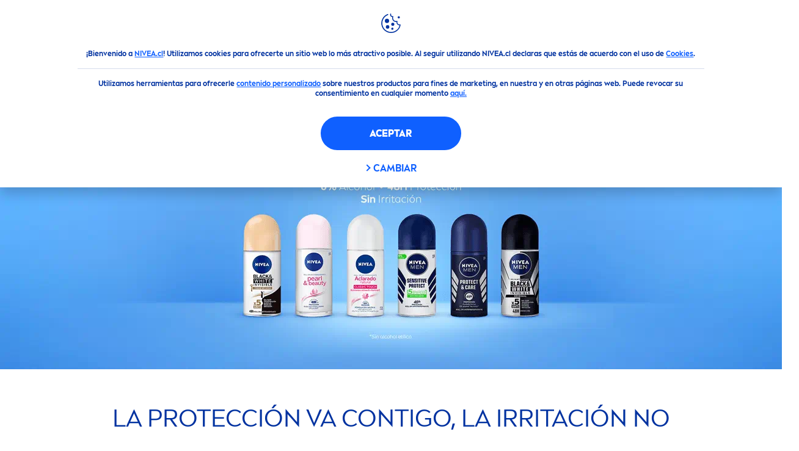

--- FILE ---
content_type: text/html; charset=utf-8
request_url: https://www.nivea.cl/destacados/roll-on
body_size: 75983
content:



<!DOCTYPE html>
<html lang="es-CL" data-multilang="es-CL" dir="ltr">
<!--   
                  server:   prd-niv-cd-us 
                  instance: LIVE.CD
                  site:     niveaX_Chile 
                  language: es-CL 
                  id:       {918D3F18-D5B7-4D2D-9D8A-DFD3B1952667}
                  template: Content Page 2020
                  version:  43
                -->
<!-- NIVX -->
<head>
    <meta name="viewport" content="width=device-width, initial-scale=1.0,maximum-scale=5">
    <meta charset="UTF-8">
    
	<link rel="preconnect" href="https://stats.g.doubleclick.net"/>
	<link rel="preconnect" href="https://googleads.g.doubleclick.net"/>
	<link rel="preconnect" href="https://track.adform.net"/>
	<link rel="preconnect" href="https://www.facebook.com"/>
	<link rel="preconnect" href="https://connect.facebook.net"/>
	<link rel="preconnect" href="https://s2.adform.net"/>
	<link rel="preconnect" href="https://www.googletagmanager.com"/>
	<link rel="preconnect" href="https://consentmanager.mgr.consensu.org"/>
	<link rel="preconnect" href="https://www.google-analytics.com"/>
	<link rel="preconnect" href="https://www.googletagmanager.com"/>
	<link rel="preconnect" href="https://cdn.consentmanager.mgr.consensu.org"/>
	<link rel="preconnect" href="https://cdn.bunchbox.co"/>
	<link rel="preconnect" href="https://img.nivea.com"/>

    
    <script type="application/json" data-offline-banner>{"Icon":"\u003csvg xmlns=\"http://www.w3.org/2000/svg\"  viewBox=\"0 0 32 32\"\u003e\u003cpath d=\"M16.053,32A16,16,0,0,1,9.8,1.282a.8.8,0,1,1,.628,1.471A14.43,14.43,0,1,0,14.667,1.67.8.8,0,1,1,14.51.078a16,16,0,0,1,3.15,31.844h0A16.008,16.008,0,0,1,16.053,32Z\"/\u003e\u003cpath d=\"M14.736,9.478a1.373,1.373,0,1,1,0,.02Zm2.424,3.207v11.2H15.025v-11.2Z\"/\u003e\u003c/svg\u003e","Text":"Ooops, hay un problema con nuestra conexi\u0026oacute;n al servidor. Algunas funcionalidades no est\u0026aacute;n disponibles en este momento."}</script>

    
    
    
    <style id='above-theme'>:root{--AccordionPlusMinusButtonColor:var(--BaseInteractionColor);--AccordionSeparatorColor:#D6DCEC;--ActionLinkDefaultColor:var(--BaseInteractionColor);--ActionLinkHoverColor:var(--BaseLinkFontColorHover);--AnchorBackgroundActiveColor:var(--SecondaryBackgroundColor);--AnchorBorderColor:var(--SecondaryBackgroundColor);--AnchorBorderRadiusFirstChild:18px 0 0 18px;--AnchorBorderRadiusLastChild:0 18px 18px 0;--AnchorFontActiveColor:var(--BaseInteractionColor);--AnchorFontColor:var(--BaseFontColor);--BadgeBackgroundColor:#FF009A;--BaseBackgroundColor:var(--BaseFontColor);--BaseFontColor:#0032a0;--BaseInteractionColor:#0F60FF;--BaseLinkFontColor:var(--BaseInteractionColor);--BaseLinkFontColorHover:#92B7FF;--BenefitBulletsColor:var(--BaseFontColor);--BenefitsBackgroundColor:var(--ThirdBackgroundColor);--BrandBoldCopyFontFamilyType:NIVEABrandType-Bold;--BrandBorderRadius:12px;--BrandButtonFontFamilyType:NIVEABrandType-ExtraBold;--BrandCopyFontFamilyType:NIVEABrandType-Regular;--BrandExtraBoldFontFamilyType:NIVEABrandType-Bold;--BrandHeadlinesFontFamilyType:NIVEABrandType-Bold;--BrandLinkColor:var(--BaseInteractionColor);--BrandLinkColorHover:var(--BaseLinkFontColorHover);--BrandTemplateBackgroundColor:var(--SecondaryBackgroundColor);--BreadcrumbFontColor:var(--BaseFontColor);--BurgerArrowColor:#FFF;--BurgerBorderColor:#FFF;--BurgerFontColor:#FFF;--BurgerHeaderBackgroundColor:rgba(255,255,255,0.99);--BurgerHeaderIconColor:var(--BaseFontColor);--BurgerHeaderScrollBackgroundColor:rgb(255, 255, 255);--BurgerHeaderTopBackgroundColor:linear-gradient(0deg, rgba(255,255,255,0.33) 0%, rgba(255,255,255,1) 100%);;--BurgerInnerIconColor:#FFF;--BurgerMainBackgroundColor:rgba(0,50,160,0.95);--BurgerSecondaryBackgroundColor:rgba(0,50,160,0.95);--BurgerTeaserBackgroundColor:#FFF;--BurgerTeaserFontColor:var(--BaseFontColor);--ButtonBackgroundColor:var(--BaseInteractionColor);--ButtonBorderColor:var(--BaseInteractionColor);--ButtonBorderRadius:56px;--ButtonHoverBackgroundColor:#F3F7FF;--ButtonHoverBorderColor:var(--BaseInteractionColor);--ButtonHoverTextColor:var(--BaseInteractionColor);--ButtonSecondaryBorderColor:var(--BaseInteractionColor);--ButtonSecondaryHoverColor:#F3F7FF;--ButtonSecondaryTextColor:var(--BaseInteractionColor);--ContentSelectorActionLinkColorHover:var(--BaseLinkFontColorHover);--ContentSelectorDefaultIconColor:var(--BaseFontColor);--ContentSelectorIconColorHover:var(--BaseLinkFontColorHover);--ContentZoneTextLinkColor:var(--BaseInteractionColor);--ContentZoneTextLinkHoverColor:var(--BaseLinkFontColorHover);--CookieBannerDividerColor:#d6dcec;--CookieBannerLinkColor:var(--BaseInteractionColor);--DesktopFlyoutBackgroundColor:rgba(0,50,160,0.90);--DesktopFlyoutLinkColorHover:var(--BaseLinkFontColorHover);--DisabledColor:#F5F5F5;--ErrorColor:#E21010;--EshopProductInfoPromotionColor:#fe9119;--EshopProductOldPriceColor:#999;--EshopProductPricePerUnitColor:#999;--ExpanderColor:var(--BaseInteractionColor);--ExternalContentBlockBackgroundColor:#E5EAF5;--FilterBarCategoryBackgroundColor:#ffffff;--FilterBarCategoryItemBackgroundColorHover:var(--BaseLinkFontColorHover);--FilterBarCategoryItemBorderColor:var(--BaseInteractionColor);--FilterBarCategoryItemBorderColorHover:var(--BaseLinkFontColorHover);--FilterBarCategoryItemBorderRadius:32px;--FilterBarCategoryItemCountFontColor:var(--BaseLinkFontColorHover);--FilterBarCategoryItemCountFontHoverColor:#ffffff;--FilterBarCategoryItemFontColor:var(--BaseInteractionColor);--FilterBarCategoryItemFontColorHover:#ffffff;--FilterBarMainBackgroundColor:var(--BaseInteractionColor);--FilterBarMainFontColor:#ffffff;--FilterBorderColor:#d6dcec;--FilterCheckBoxActiveBackgroundColor:var(--BaseInteractionColor);--FilterCheckBoxBackgroundColor:var(--ThirdBackgroundColor);--FilterDropdownBackgroundColor:var(--SecondaryBackgroundColor);--FilterDropdownFontColor:var(--BaseInteractionColor);--FilterResultsCountColor:var(--BaseLinkFontColorHover);--FilterSubtitleTextColor:var(--BaseLinkFontColorHover);--FilterTitleTextColor:var(--BaseInteractionColor);--FooterBackgroundColor:var(--BaseBackgroundColor);--FooterBrandIconColor:var(--BaseFontColor);--FooterCopyColor:#ffffff;--FooterCopyColorHover:#F3F7FF;--FooterCopyrightBackgroundColor:#ffffff;--FooterCopyrightTextColor:var(--BaseFontColor);--FooterDividerLinesColor:#e5eaf5;--FooterHeadlineColor:#ffffff;--FooterSocialIconColor:#ffffff;--FooterSocialIconColorHover:#F3F7FF;--FormBubbleCheckedBackgroundColor:rgba(15,96,255,0.8);--FormBubbleTextColor:var(--BaseInteractionColor);--FormBubbleTextHoverColor:var(--BaseLinkFontColorHover);--FormCheckBoxCheckedBackgroundColor:var(--BaseInteractionColor);--FormCheckBoxTransitionBackgroundColor:#B8E986;--FormInputFieldBackgroundColor:#f5f5f5;--FormInputFieldBorderColor:var(--BaseInteractionColor);--FormInputFieldLabelColor:var(--BaseFontColor);--FormInputFieldTextColor:var(--BaseInteractionColor);--FormMultistepButtonBackgroundColor:var(--BaseInteractionColor);--FormMultistepLeftButtonBackgroundColor:#ffffff;--FormMultistepLeftButtonHoverBackgroundColor:#ffffff;--FormMultistepLeftButtonHoverIconColor:var(--BaseLinkFontColorHover);--FormMultistepLeftButtonIconColor:var(--BaseInteractionColor);--FormMultistepRightButtonBackgroundColor:var(--BaseInteractionColor);--FormMultistepRightButtonHoverBackgroundColor:var(--BaseLinkFontColorHover);--FormMultistepRightButtonHoverIconColor:#ffffff;--FormMultistepRightButtonIconColor:#ffffff;--FormProgressBarBackgroundColor:#d6dcec;--FormRatingStarCheckedColor:#FE9119;--FormRatingStarCheckedHoverColor:#F8B530;--FormRatingStarUncheckedColor:#F5F5F5;--FormRevealPasswordEyeColor:var(--BaseInteractionColor);--FormScrollBarBackgroundColor:var(--ThirdBackgroundColor);--FormScrollBarThumbColor:var(--BaseInteractionColor);--FormSelectBoxListItemColor:var(--BaseInteractionColor);--FormSelectBoxListItemHoverBackgroundColor:var(--SecondaryBackgroundColor);--FormSelectBoxTopLevelTextColor:var(--BaseInteractionColor);--FormToggleActiveColor:var(--BaseInteractionColor);--FormUploadBrowseBorderColor:var(--BaseInteractionColor);--FormUploadBrowseTextColor:var(--BaseInteractionColor);--FormUploadLabelColor:var(--BaseInteractionColor);--FormValidationErrorBackgroundColor:#FFD3D4;--FormValidationErrorTextColor:var(--ErrorColor);--GeneralTeaserContentBackgroundColor:#ffffff;--HotspotBackgroundGradient:rgba(255,255,255,0.90);--MarketingSliderBackgroundColor:var(--SecondaryBackgroundColor);--MobileNavBottomBarIconColor:var(--BaseInteractionColor);--MobileNavButtonBackgroundColor:var(--BaseInteractionColor);--MobileNavIconColor:#ffffff;--MobileNavInnerCircleBackgroundColor:var(--BaseFontColor);--MobileNavOuterCircleBackgroundColor:var(--BaseFontColor);--MobileNavScrollbarButtonColor:var(--BaseInteractionColor);--MobileNavScrollbarColor:#ffffff;--NavigationFlyoutLinkColor:#ffffff;--NavigationIconColor:var(--BaseFontColor);--NewsletterButtonBackgroundColor:transparent;--NewsletterButtonBackgroundHoverColor:#ffffff;--NewsletterButtonBorderColor:#ffffff;--NewsletterButtonBorderHoverColor:#ffffff;--NewsletterButtonTextColor:#ffffff;--NewsletterButtonTextHoverColor:var(--BaseInteractionColor);--NewsletterFontColor:#ffffff;--PaginationBulletsPrimaryColor:var(--BaseInteractionColor);--PaginationBulletsSecondaryColor:var(--BaseLinkFontColorHover);--PdpStageBackgroundDesktop:var(--SecondaryBackgroundColor);--PdpStageBackgroundMobile:var(--SecondaryBackgroundColor);--PromotionBannerDefaultBackgroundColor:#8397c6;--PromotionBannerDefaultButtonBackgroundColor:var(--BaseInteractionColor);--PromotionBannerDefaultButtonTextAndBorderColor:#ffffff;--PromotionBannerSalesBackgroundColor:#8397c6;--PromotionBannerSustainabilityBackgroundColor:#8397c6;--QuicklinksBackgroundColor:var(--SecondaryBackgroundColor);--QuicklinksLinkBackgroundColor:#FFFFFF;--QuicklinksLinkFontColor:var(--BaseInteractionColor);--QuicklinksLinkFontColorHover:var(--BaseLinkFontColorHover);--SecondaryBackgroundColor:#EBF1FD;--SecondaryFontColor:#ffffff;--SecondaryGradientBackgroundColor:linear-gradient(135deg,#3159B1,#3159B1);--SecondaryHighlightColor:#64A70B;--SecondaryHighlightColorHover:#64A70B;--SecondaryLinkFontColor:#ffffff;--SecondaryLinkFontColorHover:var(--BaseLinkFontColorHover);--SelectedFilterBackground:var(--BaseInteractionColor);--SelectedFiltersCloseBackgroundColor:var(--BaseLinkFontColorHover);--SeparatorLineColor:#d6dcec;--ServiceLayerCloseColor:var(--BaseInteractionColor);--SiteChooserBodyCopyFontColor:#fff;--SiteChooserBrandIconColor:#0032a0;--SiteChooserCountriesColor:#ffffff;--SiteChooserFooterBackgroundColor:#0032a0;--SiteChooserFooterBrandIconColor:#ffffff;--SiteChooserFooterCopyrightColor:#6e85bc;--SiteChooserFooterLinksColor:#ffffff;--SiteChooserHeadlineFontColor:#ffffff;--SiteChooserRegionTitleColor:#ffffff;--SiteChooserSublineFontColor:#ffffff;--SkipLinkFontColor:var(--BaseInteractionColor);--SliderbarPrimaryColor:var(--BaseInteractionColor);--SliderbarSecondaryColor:var(--ThirdBackgroundColor);--StandardTeaserSliderBackground:var(--SecondaryBackgroundColor);--TabTitleColor:var(--BaseFontColor);--ThirdBackgroundColor:#F5F8FE;--TooltipBoxColor:var(--SecondaryBackgroundColor);--TooltipHoverIconColor:var(--BaseLinkFontColorHover);--TooltipIconColor:var(--BaseInteractionColor);--TrustBackgroundColor:var(--SecondaryBackgroundColor);--TrustCircleBackgroundColor:var(--BaseFontColor);--TrustCircleBorderColor:var(--BaseFontColor);--TrustCircleTextColor:#ffffff}</style><style id='above'>a{background-color:transparent;text-decoration:none}ol,ul{margin:0;padding:0}abbr[title]{border-bottom:none;text-decoration:underline;-webkit-text-decoration:underline dotted;text-decoration:underline dotted}b,strong{font-family:var(--BrandBoldCopyFontFamilyType);font-weight:400}p:blank,p:empty{display:none;margin:0}em{font-style:italic}code,kbd,samp{font-family:monospace,monospace;font-size:1em}small{font-size:80%}sub,sup{font-size:75%;line-height:0;position:relative;vertical-align:baseline}sub{bottom:-.25em}sup{top:-.5em}img{border-style:none}button,input,optgroup,select,textarea{font-family:inherit;font-size:100%;line-height:1.15;margin:0}button,input{overflow:visible}button,select{text-transform:none}[type=button],[type=reset],[type=submit],button{-webkit-appearance:button}[type=button]::-moz-focus-inner,[type=reset]::-moz-focus-inner,[type=submit]::-moz-focus-inner,button::-moz-focus-inner{border-style:none;padding:0}[type=button]:-moz-focusring,[type=reset]:-moz-focusring,[type=submit]:-moz-focusring,button:-moz-focusring{outline:1px dotted ButtonText}a,button{outline:none}fieldset{padding:.35em .75em .625em}legend{box-sizing:border-box;color:inherit;display:table;max-width:100%;padding:0}li{list-style-type:none}progress{-webkit-appearance:none;-moz-appearance:none;appearance:none;vertical-align:baseline}textarea{overflow:auto}[type=checkbox],[type=radio]{box-sizing:border-box;padding:0}[type=number]::-webkit-inner-spin-button,[type=number]::-webkit-outer-spin-button{height:auto}[type=search]{-webkit-appearance:textfield;outline-offset:-2px}[type=search]::-webkit-search-decoration{-webkit-appearance:none}::-webkit-file-upload-button{-webkit-appearance:button;font:inherit}details{display:block}summary{display:list-item}template{display:none}[hidden]{display:none!important}table{word-break:normal}.remove-padding-horizontally{padding-left:0;padding-right:0}.nx-u-arrow-down,.nx-u-arrow-left,.nx-u-arrow-right,.nx-u-arrow-up{color:inherit;display:flex;height:6px;position:relative;width:6px}.nx-u-arrow-down:before,.nx-u-arrow-left:before,.nx-u-arrow-right:before,.nx-u-arrow-up:before{content:"";display:inline-block;height:6px;position:absolute;width:6px}.nx-u-arrow-down:before,.nx-u-arrow-up:before{border-right:2px solid transparent;border-top:2px solid transparent;border-color:inherit;transition:transform .5s}.nx-u-arrow-left:before,.nx-u-arrow-right:before{border-right:2px solid transparent;border-top:2px solid transparent;border-color:inherit;top:5px}.nx-u-arrow-left--small:before,.nx-u-arrow-right--small:before{border-right:solid transparent;border-color:inherit;border-width:1px;height:5px;width:5px}.nx-u-arrow-down,.nx-u-arrow-up{margin-left:7px}.nx-u-arrow-right:before{right:10px;transform:rotate(45deg)}.nx-u-arrow-right--small{right:8px}.nx-u-arrow-left:before{left:8px;transform:rotate(-135deg)}.nx-u-arrow-up:before{transform:translateY(35%) rotate(-45deg)}.nx-u-arrow-down:before{transform:translateY(-35%) rotate(135deg)}*{-webkit-tap-highlight-color:transparent}[class*=nx-]{box-sizing:border-box}.nx-breadcrumb__container,.nx-u-container,.nx-user-actions-container{box-sizing:border-box;margin-left:auto;margin-right:auto;min-width:320px;padding-left:20px;padding-right:20px;width:100%}@media (min-width:1280px){.nx-breadcrumb__container,.nx-u-container,.nx-user-actions-container{max-width:1280px}}html{color:var(--BaseFontColor);font-family:var(--BrandCopyFontFamilyType),system-ui,-apple-system,BlinkMacSystemFont,"Segoe UI","Roboto","Oxygen","Ubuntu","Cantarell","Fira Sans","Droid Sans","Helvetica Neue",sans-serif;font-size:112.5%;height:100%;line-height:1.45;scroll-behavior:smooth}body,html{width:100%}body{background-color:#fff;display:flex;fill:var(--BaseFontColor);flex-direction:column;-webkit-hyphenate-limit-chars:7 3 4;-webkit-hyphens:auto;margin:0;min-height:100%;padding:0;word-break:break-word;-webkit-hyphenate-limit-lines:2;-webkit-hyphenate-limit-last:always;-moz-hyphenate-limit-chars:7 3 4;-moz-hyphens:auto;-moz-hyphenate-limit-lines:2;-moz-hyphenate-limit-last:always;-ms-hyphenate-limit-chars:7 3 4;-ms-hyphens:auto;-ms-hyphenate-limit-lines:2;-ms-hyphenate-limit-last:always;hyphenate-limit-chars:7 3 4;hyphens:auto;hyphenate-limit-lines:2;hyphenate-limit-last:always}body.nx-pagetype-home-page,body[class*=-category-page],body[class*=-cluster-page],body[class*=-overview-page],body[class*=category-page]{background-color:var(--BrandTemplateBackgroundColor,transparent)}main{align-items:stretch;display:flex;flex-direction:column}.nx-main-inner,main{flex-basis:auto;flex-grow:1;flex-shrink:1}.nx-main-inner{width:100%}footer{flex-shrink:0}.nx-u-gray-background{background-color:#f5f5f5}img{position:relative}img:after{background:#fff;bottom:0;content:"";display:block;left:0;position:absolute;right:0;top:0;z-index:-1}.nx-header-icons .nx-svg,.nx-header-icons .nx-svg-container svg{fill:var(--NavigationIconColor,var(--BaseFontColor));height:35px;width:60px}.nx-link,a{color:var(--BrandLinkColor,var(--BaseLinkFontColor))}.nx-link:hover,a:hover{color:var(--BrandLinkColorHover,var(--BaseLinkFontColorHover))}.cmplazybtn .cmplazybtnlink{align-items:center;background-color:var(--ButtonBackgroundColor,var(--BaseFontColor));background-position:50%;border:1px solid var(--ButtonBackgroundColor,var(--BaseFontColor));border-radius:var(--ButtonBorderRadius,50px);box-sizing:border-box;color:var(--ButtonTextColor,var(--SecondaryFontColor));color:inherit;cursor:pointer;display:flex;font-family:var(--BrandButtonFontFamilyType,var(--BrandBoldCopyFontFamilyType,var(--BrandCopyFontFamilyType))),system-ui,-apple-system,BlinkMacSystemFont,"Segoe UI","Roboto","Oxygen","Ubuntu","Cantarell","Fira Sans","Droid Sans","Helvetica Neue",sans-serif;font-size:.88888889rem;height:55px;hyphens:manual;-webkit-hyphens:initial;-ms-hyphens:initial;hyphens:auto;justify-content:center;line-height:1.16666667rem;line-height:1.11111111rem;margin:4px;max-width:100%;outline:none;overflow:hidden;padding:4px 24px;text-align:center;text-decoration:none;text-decoration:none!important;text-transform:uppercase;transition:background .8s,border .25s,color .25s;vertical-align:top;white-space:normal;width:230px}.cmplazybtn .cmplazybtnlink:active{transition:background 0s,border .25s,color .25s}.cmplazybtn .cmplazybtnlink:active[disabled]{pointer-events:none}.cmplazybtn .cmplazybtnlink:disabled,.cmplazybtn .cmplazybtnlink[disabled]{cursor:not-allowed!important}.cmplazybtn .cmplazybtnlink:focus-visible{outline:2px solid var(--BaseInteractionColor,var(--BaseFontColor));outline-offset:2px}.nx-add-to-cart .nx-tooltip-container,.nx-range-dropdown__list-wrapper,.nx-tooltip__icons{display:none}.nx-u-center-block{margin:auto}.nx-no-hyphens{display:contents;hyphens:none}@media (-ms-high-contrast:active),(-ms-high-contrast:none){body main{display:block}}.nx-font-display-1{font-size:5rem;line-height:100%}.nx-font-display-2{font-size:4rem;line-height:100%}.nx-font-display-3{font-size:3rem;line-height:100%}.nx-font-display-4{font-size:2.5rem;line-height:100%}.nx-font-heading-1{font-size:2rem;line-height:100%}.nx-font-heading-2{font-size:1.55555556rem;line-height:100%}.nx-font-heading-3{font-size:1.22222222rem;line-height:100%}.nx-font-heading-4{font-size:1.11111111rem;line-height:110%}.nx-font-heading-5{font-size:1rem;line-height:120%}.nx-font-heading-6{font-size:.77777778rem;line-height:120%}.nx-font-heading-7{font-size:.66666667rem;line-height:110%}.nx-font-body-1{font-size:1rem;line-height:140%}.nx-font-body-2{font-size:.88888889rem;line-height:140%}.nx-font-body-3{font-size:.77777778rem;line-height:140%}.nx-font-overheader-1{font-size:1.22222222rem;line-height:120%}.nx-font-overheader-2{font-size:1rem;line-height:130%}.nx-font-overheader-3{font-size:.88888889rem;line-height:120%}.nx-font-overheader-4{font-size:.66666667rem;line-height:120%}.nx-font-body-details-1{font-size:.66666667rem;line-height:140%}.nx-font-body-details-2{font-size:.66666667rem;line-height:120%}.nx-font-text-link-large{font-size:1rem;line-height:120%}.nx-font-text-link-medium{font-size:.88888889rem;line-height:120%}.nx-font-text-link-small{font-size:.77777778rem;line-height:115%}.nx-font-button-text-large{font-size:1rem;line-height:120%}.nx-font-button-text-medium{font-size:.88888889rem;line-height:120%}.nx-font-button-text-small{font-size:.66666667rem;line-height:120%}.nx-u-txt--center{text-align:center}.nx-u-txt--left{text-align:left}.nx-u-txt--right{text-align:right}.nx-txt-uppercase{text-transform:uppercase}.nx-txt-lowercase{text-transform:lowercase}.nx-txt--capitalcase{text-transform:capitalize}.nx-txt--case-none{text-transform:none}.nx-font--regular{font-family:var(--BrandCopyFontFamilyType),system-ui,-apple-system,BlinkMacSystemFont,"Segoe UI","Roboto","Oxygen","Ubuntu","Cantarell","Fira Sans","Droid Sans","Helvetica Neue",sans-serif}.nx-font--bold{font-family:var(--BrandBoldCopyFontFamilyType,var(--BrandCopyFontFamilyType)),system-ui,-apple-system,BlinkMacSystemFont,"Segoe UI","Roboto","Oxygen","Ubuntu","Cantarell","Fira Sans","Droid Sans","Helvetica Neue",sans-serif}.nx-font--extrabold{font-family:var(--BrandExtraBoldFontFamilyType,var(--BrandBoldCopyFontFamilyType)),system-ui,-apple-system,BlinkMacSystemFont,"Segoe UI","Roboto","Oxygen","Ubuntu","Cantarell","Fira Sans","Droid Sans","Helvetica Neue",sans-serif}.alpaca-form h1,.alpaca-form h2,.alpaca-form h3,.squarelovin-headline{font-family:var(--BrandBoldCopyFontFamilyType,var(--BrandCopyFontFamilyType)),system-ui,-apple-system,BlinkMacSystemFont,"Segoe UI","Roboto","Oxygen","Ubuntu","Cantarell","Fira Sans","Droid Sans","Helvetica Neue",sans-serif}.nx-btn{background-position:50%;border:1px solid var(--ButtonBackgroundColor,var(--BaseFontColor));color:var(--ButtonTextColor,var(--SecondaryFontColor));cursor:pointer;font-family:var(--BrandButtonFontFamilyType,var(--BrandBoldCopyFontFamilyType,var(--BrandCopyFontFamilyType))),system-ui,-apple-system,BlinkMacSystemFont,"Segoe UI","Roboto","Oxygen","Ubuntu","Cantarell","Fira Sans","Droid Sans","Helvetica Neue",sans-serif;hyphens:manual;-webkit-hyphens:initial;-ms-hyphens:initial;line-height:1.16666667rem;margin:4px;text-decoration:none;transition:background .8s,border .25s,color .25s;vertical-align:top}.nx-btn:active{transition:background 0s,border .25s,color .25s}.nx-btn:active[disabled]{pointer-events:none}.nx-btn:disabled,.nx-btn[disabled]{cursor:not-allowed!important}.nx-btn,.nx-btn--primary,.nx-btn--primary-inverse,.nx-btn--secondary,.nx-btn--secondary-inverse,.nx-btn--tertiary{width:230px}.nx-btn--primary-inverse:focus-visible,.nx-btn--primary:focus-visible,.nx-btn--secondary-inverse:focus-visible,.nx-btn--secondary:focus-visible,.nx-btn--tertiary:focus-visible,.nx-btn:focus-visible{outline:2px solid var(--BaseInteractionColor,var(--BaseFontColor));outline-offset:2px}.nx-btn,.nx-btn--primary{background-color:var(--ButtonBackgroundColor,var(--BaseFontColor))}.nx-btn--disabled{cursor:not-allowed;pointer-events:none}.nx-btn--disabled:before{opacity:.4}.nx-background{position:relative}.nx-background__inner{background:var(--PdpStageBackgroundMobile,var(--SecondaryGradientBackgroundColor));height:290px;left:0;overflow:hidden;position:absolute;top:0;width:100%}.nx-background--full-height-desktop~.nx-product-stage__slider .nx-product__thumb,.nx-background--full-height-mobile~.nx-product-stage__slider .nx-product__thumb{border:0}@media (min-width:320px) and (max-width:767px){.nx-background--full-height-mobile{position:static}.nx-background--full-height-mobile .nx-background__inner{height:100%}}.nx-user-actions--bottom .nx-shariff{min-height:70px}.nx-footer{background:var(--FooterBackgroundColor,var(--BaseBackgroundColor))}.nx-footer .nx-footer-nav a{display:inline-table;margin-right:-3px;padding-bottom:.625em;padding-left:.688em;padding-right:.688em;text-decoration:underline}.nx-footer .nx-footer-nav li{display:inline}.nx-footer .nx-u-container>div{float:left}.nx-footer .nx-social-icons__wrapper-outer svg{fill:var(--FooterSocialIconColor,var(--SecondaryFontColor))}.nx-footer .nx-footer__newsletter,.nx-footer a{color:var(--FooterCopyColor,var(--SecondaryLinkFontColor))}.nx-footer .nx-copyright{background-color:var(--FooterCopyrightBackgroundColor,var(--BaseBackgroundColor));display:flex;width:100%}.nx-footer .nx-footer-nav{padding-top:14px}.nx-footer .nx-newsletter__input-text{margin-bottom:20px}.nx-footer input[type=checkbox]{display:none}.nx-footer-headline{color:var(--FooterHeadlineColor,var(--SecondaryFontColor,#fff))}.nx-hdl-1,.nx-hdl-2,.nx-hdl-3,.nx-hdl-4,.nx-hdl-5,.nx-hdl-6,.nx-hdl-7,h1,h2,h3,h4,h5,h6{color:var(--BrandHeadlinesColor,var(--BaseFontColor));font-weight:400;margin-top:0}.h6,.nx-hdl-6{font-weight:400;margin-top:0}.nx-hdl-1,h1{font-size:1.55555556rem;line-height:1.88888889rem}.nx-hdl-1,.nx-hdl-2,h1{color:var(--BrandHeadlinesColor,var(--BaseFontColor));font-weight:400;margin-top:0}.nx-hdl-2{font-size:1.33333333rem;line-height:1.55555556rem}.nx-hdl-3{font-size:1.11111111rem;line-height:1.33333333rem}.nx-hdl-3,.nx-hdl-4{color:var(--BrandHeadlinesColor,var(--BaseFontColor));font-weight:400;margin-top:0}.nx-hdl-4{font-size:1rem;line-height:1.22222222rem}.nx-hdl-5{font-size:.88888889rem;line-height:1.11111111rem}.nx-hdl-5,.nx-hdl-6,h6{color:var(--BrandHeadlinesColor,var(--BaseFontColor));font-weight:400;margin-top:0}.nx-hdl-6,h6{font-size:.66666667rem;line-height:.88888889rem}.nx-hdl-7{color:var(--BrandHeadlinesColor,var(--BaseFontColor));font-size:1.77777778rem;font-weight:400;line-height:2.11111111rem;margin-top:0}.nx-hdl-8{font-size:3.44444444rem;line-height:3.77777778rem}.nx-sbl-2{font-size:1.33333333rem;line-height:1.55555556rem}.nx-sbl-3{font-size:1.11111111rem;line-height:1.33333333rem}.nx-sbl-4{font-size:1rem;line-height:1.22222222rem}.nx-sbl-5{font-size:.88888889rem;line-height:1.11111111rem}.nx-sbl-6{font-size:.66666667rem;line-height:.88888889rem}.nx-content-zone__text .nx-expander__content p:not(:empty){margin-bottom:8px}.nx-content-zone{display:flex}.nx-content-zone p:empty,.nx-content-zone p:not([class]){margin-bottom:0;margin-top:0}.nx-content-zone__btn{margin-left:auto;margin-right:auto}.nx-btn.nx-content-zone__btn{border-width:1px;display:inline-flex}.nx-content-zone__action-link{display:inline-block}.nx-content-zone__action-link,.nx-content-zone__btn{margin-bottom:24px}.nx-u-image--hidden{left:50%;opacity:0;overflow:hidden;position:absolute;top:50%;transform:translateX(-50%) translateY(-50%);transition:opacity .5s;transition-delay:.1s;visibility:hidden}.nx-u-image-video{position:relative}.nx-u-image-video video{height:100%;left:0;-o-object-fit:cover;object-fit:cover;position:absolute;top:0;width:100%}.nx-video__btn-play{display:none}.nx-video__btn-play--show{display:flex}.nx-content-zone__image .nx-svg-container{bottom:10px;height:32px;position:absolute;right:20px;width:32px}.nx-content-zone-intro__items svg{width:56px}.nx-content-zone-intro--background-image+.nx-content-zone-intro__items{padding-left:16px;padding-right:16px}.nx-content-zone__items>.nx-row{margin-left:0;margin-right:0}.nx-mob-nav__wrapper,.nx-push-notification__outer{bottom:160px;left:0;position:fixed;right:0;z-index:1450}.nx-push-notification__outer{z-index:2400}.nx-mob-nav{height:68px;left:calc(100% - 68px);position:absolute;top:-12px;width:68px}.nx-mob-nav,.nx-mob-nav:before{opacity:0;transition:opacity .3s}.nx-mob-nav:before{background-color:hsla(0,0%,100%,.5);bottom:0;content:"";left:0;right:0;top:0;z-index:-10}.nx-pagetype-home-page .nx-mob-burger-nav--scroll-color-transition{background-color:transparent;min-height:auto;position:fixed;top:0;width:100%;z-index:200}.nx-pagetype-home-page .nx-mob-burger-nav--scroll-color-transition .nx-mob-burger-nav__header{height:56px}.nx-pagetype-home-page .nx-mob-burger-nav--scroll-color-transition .nx-mob-burger-nav__wrapper .nx-u-container{padding-left:10px}.nx-pagetype-home-page .nx-mob-burger-nav--scroll-color-transition .nx-burger-wrapper{border:none}.nx-pagetype-home-page .nx-mob-burger-nav--scroll-color-transition .nx-mob-burger-nav__header__icons__svg{display:flex}.nx-pagetype-home-page .nx-mob-burger-nav--scroll-color-transition .nx-u-container,.nx-pagetype-home-page .nx-mob-burger-nav--scroll-color-transition-scroll .nx-u-container{transition:background .3s ease}.nx-pagetype-home-page .nx-mob-burger-nav--scroll-color-transition .nx-u-container{background:var(--BurgerHeaderTopBackgroundColor,var(--SecondaryBackgroundColor))}.nx-pagetype-home-page .nx-mob-burger-nav--scroll-color-transition-scroll .nx-u-container{background:var(--BurgerHeaderScrollBackgroundColor,var(--BurgerHeaderTopBackgroundColor,var(--SecondaryBackgroundColor)))}.nx-mob-nav__bottom-bar .nx-mob-nav__bottom-bar__icons__svg{visibility:hidden;width:32px}.nx-show-splash-screen .nx-mob-nav{opacity:0;transition:none;z-index:-1}.nx-mob-nav__inner,.nx-mob-nav__inner-flyout{background-color:var(--MobileNavOuterCircleBackgroundColor,var(--BaseFontColor));border-radius:100%;height:610px;left:50%;overflow:hidden;position:absolute;top:50%;transform:translate(-50%,-50%);transform-origin:0 0;visibility:hidden;width:610px}.nx-nav-desktop__wrapper{background:var(--DesktopNavigationBackgroundColor,#fff);display:none;height:73px;padding-top:12px;position:relative;z-index:1310}.nx-nav-desktop__wrapper:after{clear:both;content:"";display:table}.nx-nav-desktop__wrapper .nx-u-container{display:flex;justify-content:space-between;width:100%}.nx-nav-desktop__logo{display:inline-block;fill:var(--DesktopNavigationBrandIconColor,var(--BaseFontColor))}.nx-nav-desktop__logo svg{height:50px;width:135px}.nx-nav-desktop{height:61px;max-width:100%;overflow:auto;padding:0 20px;scrollbar-width:none;transition:height .8s ease;width:100%}.nx-nav-desktop--open .nx-nav-desktop{height:1500px;transition:height .8s ease}.nx-nav-desktop::-webkit-scrollbar{display:none}.nx-nav-first-level{display:inline-block;white-space:nowrap;-ms-overflow-style:none;overflow:auto;scrollbar-width:none}.nx-nav-first-level::-webkit-scrollbar{display:none}.nx-scroll-slider--active .nx-nav-first-level{max-width:100%}.nx-nav-first-level__item{color:var(--NavigationFontColor,var(--BaseFontColor));display:block;display:inline-block;font-family:var(--NavigationFontFamilyType,var(--BrandCopyFontFamilyType)),system-ui,-apple-system,BlinkMacSystemFont,"Segoe UI","Roboto","Oxygen","Ubuntu","Cantarell","Fira Sans","Droid Sans","Helvetica Neue",sans-serif;font-size:1rem;line-height:1.22222222rem;line-height:1;text-transform:uppercase;white-space:nowrap}.nx-nav-desktop__flyout{display:none;white-space:normal}.nx-nav-first-level__link{color:var(--NavigationFontColor,var(--BaseFontColor));display:inline-block;padding:16px 10px 28px}.nx-nav-first-level__link:after{content:attr(title);display:block;font-family:var(--BrandHeadlinesFontFamilyType,var(--BrandBoldCopyFontFamilyType,var(--BrandCopyFontFamilyType))),system-ui,-apple-system,BlinkMacSystemFont,"Segoe UI","Roboto","Oxygen","Ubuntu","Cantarell","Fira Sans","Droid Sans","Helvetica Neue",sans-serif;height:0;overflow:hidden;visibility:hidden}.nx-header-icons{display:flex;height:60px;margin-left:auto;padding-top:9px}.nx-header-icons a:hover svg path{fill:var(--NavigationIconColorHover,var(--BaseLinkFontColorHover))}.nx-header-icon,.nx-header-icons__item{position:relative}.nx-header-icon{cursor:pointer;display:inline-block}.nx-mob-burger-nav__action-items .nx-header-icon,.nx-mob-burger-nav__action-items .nx-header-icons__item{display:inline}.nx-header-icon-lang__text{color:var(--MobileNavIconColor,var(--SecondaryFontColor));font-size:.66666667rem;left:33%;line-height:1rem;overflow:hidden;position:absolute;text-transform:uppercase;transform:translateY(50%)}.nx-header-icon-lang:hover .nx-header-icon-lang__text{color:var(--NavigationIconColorHover,var(--BaseLinkFontColorHover));transition:all .4s}span.nx-nav-desktop__arrow{top:28px}.nx-nav-desktop__scroll{display:none}.nx-scroll-slider--active .nx-nav-desktop__scroll{display:block;height:0;margin:0 -20px;position:relative;top:-69px}.nx-scroll-slider--active .nx-nav-desktop__scroll:after,.nx-scroll-slider--active .nx-nav-desktop__scroll:before{background-color:var(--DesktopNavigationBackgroundColor,#fff);content:"";height:50px;position:absolute;width:40px;z-index:9}.nx-scroll-slider--active .nx-nav-desktop__scroll:after{-webkit-mask-image:linear-gradient(270deg,transparent,#000 20px,#000 calc(100% - 20px),transparent);mask-image:linear-gradient(270deg,transparent,#000 20px,#000 calc(100% - 20px),transparent);right:0}.nx-scroll-slider--active .nx-nav-desktop__scroll:before{left:-3px;-webkit-mask-image:linear-gradient(90deg,transparent,#000 20px,#000 calc(100% - 20px),transparent);mask-image:linear-gradient(90deg,transparent,#000 20px,#000 calc(100% - 20px),transparent)}.nx-user-actions-container{display:none}.nx-product-stage{padding-bottom:40px;position:relative}.nx-product-stage__slider{opacity:0;position:relative}.nx-product-stage__slider .nx-slider{height:390px;margin-bottom:30px;overflow:hidden;position:relative;transition:transform}.nx-product-stage__item{position:relative}.nx-product__phototin{padding-left:20px;padding-right:20px}.nx-product-stage__badge{left:0;position:absolute;top:16px;z-index:1}.nx-product-stage__badge .nx-badge__item:empty{display:none}.nx-product-summary .nx-benefits__list img,.nx-product-summary .nx-benefits__list svg{border:none;border-radius:0;padding:0}.nx-product-summary .nx-pas,.nx-product-summary .nx-user-actions-container{padding-left:0;padding-right:0}.nx-product-summary .nx-pas__product-attributes--text{text-align:left}.nx-product-summary .nx-rating--pdp .nx-rating__total{min-width:unset}.nx-product-summary .nx-add-to-cart{min-height:60px}.nx-product-summary .nx-add-to-cart--prices-loaded{min-height:0}.nx-product-summary .nx-u-container--rating{line-height:0;padding-left:0;padding-right:0}.nx-product-summary .nx-add-to-cart-wrapper,.nx-product-summary .nx-pricing{margin-bottom:18px}.nx-product-summary .nx-original-price{margin-bottom:10px}.nx-add-to-cart~.nx-expand-section{margin-top:16px}.nx-rating__recommended-times{display:inline-block;font-size:.88888889rem;line-height:1.44444444rem;margin:24px 0;width:100%}.nx-product-stage__headline{margin-bottom:0}.nx-pas__button,.nx-pas__navigation{position:relative}.nx-pas__button{background-color:var(--ThirdBackgroundColor,#f5f5f5);border-radius:8px;color:var(--BaseFontColor);display:inline-block;font-size:.77777778rem;line-height:1.38888889rem;padding:1px 28px 1px 8px}.nx-pas__button .nx-icon__nav-arrow{height:20px;position:absolute;right:6px;top:50%;transform:translateY(-50%);width:20px}.nx-pas__button .nx-icon__nav-arrow:after{border:none;border-bottom:2px solid var(--BaseFontColor);border-left:2px solid var(--BaseFontColor);content:"";height:30%;position:absolute;right:0;top:0;transform:rotate(-45deg) translate3d(-80%,-10%,0);transform-origin:center center;width:30%}.nx-pas__button--one-element{padding-right:8px;pointer-events:none}.nx-pas__button--one-element .nx-icon__nav-arrow{display:none}.nx-product-stage__item--video .nx-video{align-items:center;display:flex;height:100%}.nx-slider__flexbox{height:100%;min-width:375px;width:100%}.nx-slider__flexbox .cmplazypreviewmsginner{height:358px;max-height:400px;overflow-y:scroll;padding-bottom:15px!important;padding-top:15px!important}.nx-slider__flexbox .nx-video,.nx-slider__flexbox .nx-video__container{height:inherit}.nx-pdp-two-columns .nx-product-stage{margin-bottom:8px;padding-bottom:8px}.nx-pdp-two-columns .nx-product-stage__item{height:calc(100% - 6px)}.nx-pdp-two-columns .nx-sticky{position:fixed}.nx-pdp-two-columns .nx-endposition{position:absolute}.nx-pdp-two-columns .nx-u-justify-start .nx-pas{align-items:flex-start;text-align:left}.nx-pdp-two-columns .nx-u-justify-end .nx-pas{align-items:flex-end;text-align:right}.nx-pdp-two-columns .nx-u-align-top .nx-pas{justify-content:flex-start}.nx-pdp-two-columns .nx-u-align-center .nx-pas{justify-content:center}.nx-pdp-two-columns .nx-u-align-bottom .nx-pas{justify-content:flex-end}.nx-pdp-two-columns .nx-u-justify-end .nx-pricing{margin-right:16px}.nx-pdp-two-columns+.nx-product-stage__grid{margin-top:1px}.nx-product-info-with-grid .nx-pas{display:flex;flex-flow:column;margin:0;padding:0}.nx-pdp-two-columns .nx-two-columns__half-col.nx-u-justify-start,.nx-pdp-two-columns .nx-u-row .nx-u-justify-start{justify-content:flex-start}.nx-pdp-two-columns .nx-two-columns__half-col.nx-u-justify-start .nx-pas__navigation,.nx-pdp-two-columns .nx-two-columns__half-col.nx-u-justify-start .nx-pas__product-attributes--text,.nx-pdp-two-columns .nx-two-columns__half-col.nx-u-justify-start .nx-product-stage__headline,.nx-pdp-two-columns .nx-u-row .nx-u-justify-start .nx-pas__navigation,.nx-pdp-two-columns .nx-u-row .nx-u-justify-start .nx-pas__product-attributes--text,.nx-pdp-two-columns .nx-u-row .nx-u-justify-start .nx-product-stage__headline{text-align:left}.nx-pdp-two-columns .nx-two-columns__half-col.nx-u-justify-start .product-variation__tags{justify-content:flex-start}.nx-pdp-two-columns .nx-two-columns__half-col.nx-u-justify-end .product-variation__tags{justify-content:flex-end}.nx-pdp-two-columns .nx-two-columns__half-col.nx-u-justify-center .nx-pas,.nx-pdp-two-columns .nx-two-columns__half-col.nx-u-justify-center .nx-product-stage__headline{text-align:center}.nx-pdp-two-columns .nx-two-columns__half-col.nx-u-justify-center .product-variations__inner-scroll{margin-left:auto;margin-right:auto}.nx-pdp-two-columns .nx-two-columns__half-col.nx-u-justify-center .product-variation__tags{justify-content:center}.nx-pdp-two-columns .nx-two-columns__half-col.nx-u-justify-end,.nx-pdp-two-columns .nx-u-row .nx-u-justify-end{justify-content:flex-end}.nx-pdp-two-columns .nx-two-columns__half-col.nx-u-justify-end .nx-pas__navigation,.nx-pdp-two-columns .nx-two-columns__half-col.nx-u-justify-end .nx-pas__product-attributes--text,.nx-pdp-two-columns .nx-two-columns__half-col.nx-u-justify-end .nx-product-stage__headline,.nx-pdp-two-columns .nx-u-row .nx-u-justify-end .nx-pas__navigation,.nx-pdp-two-columns .nx-u-row .nx-u-justify-end .nx-pas__product-attributes--text,.nx-pdp-two-columns .nx-u-row .nx-u-justify-end .nx-product-stage__headline{text-align:right}.nx-pdp-two-columns .nx-two-columns__half-col.nx-u-justify-end .product-variations__inner-scroll,.nx-pdp-two-columns .nx-u-row .nx-u-justify-end .product-variations__inner-scroll{margin-left:auto}.nx-pdp-two-columns .nx-two-columns__half-col.nx-u-align-top,.nx-pdp-two-columns .nx-u-row .nx-u-align-top{align-items:flex-start}.nx-pdp-two-columns .nx-two-columns__half-col.nx-u-align-center,.nx-pdp-two-columns .nx-u-row .nx-u-align-center{align-items:center}.nx-pdp-two-columns .nx-two-columns__half-col.nx-u-align-bottom,.nx-pdp-two-columns .nx-u-row .nx-u-align-bottom{align-items:flex-end}.nx-product__thumb-slider{display:flex;flex-flow:wrap;justify-content:center}.nx-product__thumb--with-slider{left:5px}.nx-product__thumb-slider-wrapper{max-height:80px;max-width:570px;overflow:hidden;transition:max-height .2s ease-in-out}.nx-product__thumb--count{color:var(--BaseFontColor);font-size:1.11111111rem}.nx-thumbnails--expanded .nx-product__thumb--count{display:none}.nx-thumbnails--expanded .nx-product__thumb--icon{display:block}.nx-expander__btn div{height:100%}.nx-thumbnails__with--expander .nx-product__thumb-slider-item{margin:4px}@media (min-width:320px) and (max-width:767px){.nx-pdp-two-columns .nx-product__thumb--with-slider{left:calc(50% + 8px);margin-left:-50vw;margin-right:-50vw;right:50%;width:100vw}}.nx-old-stage-controls,.nx-pas__button--checkbox{display:none}.nx-pas__attributes{height:0;left:0;opacity:0;overflow:hidden;position:absolute;right:0;top:100%;transform:translate3d(0,5px,0);transition:all .3s}.nx-pas__button--checkbox:checked~.nx-pas__attributes{opacity:1;overflow:visible;padding:0;transform:translateZ(0)}.product-variation__tags{display:flex;flex-flow:wrap;gap:8px}.product-variation__tags .product-variation__item{background-color:var(--ThirdBackgroundColor,#f5f5f5);border:1px solid transparent;border-radius:16px;cursor:pointer;padding:4px 16px}.product-variation__tags .product-variation__item--selected{border-color:var(--BaseInteractionColor)}.product-variation__image{align-items:center;display:flex;flex-flow:wrap;min-width:50px;padding-right:4px}.product-variation__image img{width:50px}.product-variation__with-expander{gap:8px;max-height:76px;transition:max-height .3s linear}.product-variation__with-expander,.product-variation__with-slide{display:flex;flex-flow:row wrap;font-size:.77777778rem;line-height:1rem;overflow:hidden}.product-variation__with-expander .product-variation__item,.product-variation__with-slide .product-variation__item{border:1px solid var(--BrandLinkColorHover,#d6dceb);box-sizing:border-box;display:flex;flex-basis:calc(33.33% - 6px);max-width:calc(33.33% - 6px);min-height:62px;padding:4px}.product-variation__with-expander .product-variation__item--selected,.product-variation__with-slide .product-variation__item--selected{border-color:var(--BrandLinkColor,var(--BaseFontColor))}.product-variation__with-expander .product-variation__item:hover .product-variation__image img,.product-variation__with-slide .product-variation__item:hover .product-variation__image img{backface-visibility:hidden;transform:scale3d(1.05,1.05,1) translateZ(0);transition:all .3s cubic-bezier(.23,1,.32,1)}.product-variation__with-expander--small-item-count .product-variation__item,.product-variation__with-slide--small-item-count .product-variation__item{flex-basis:calc(50% - 6px);max-width:calc(50% - 6px)}.product-variation__with-expander .product-variation__description,.product-variation__with-slide .product-variation__description{display:flex;flex-flow:column;justify-content:center}.product-variation__with-expander .product-variation__price,.product-variation__with-slide .product-variation__price{background-color:var(--BaseBackgroundColor);color:var(--SecondaryFontColor);padding:2px 8px}.product-variation__with-expander .nx-action-link,.product-variation__with-slide .nx-action-link{padding-left:0}.product-variation__with-expander .nx-action-link:before,.product-variation__with-slide .nx-action-link:before{margin-right:8px;position:relative;top:-1px}.product-variations{position:relative}.product-variation__with-expander,.product-variation__with-slide{max-width:575px}.product-variation__with-slide .product-variation__item{min-width:176px}.product-variations__inner-scroll{-moz-column-gap:8px;column-gap:8px;display:flex;flex-flow:row;overflow-x:auto}.product-variations__inner-scroll::-webkit-scrollbar{display:none}.nx-product-content-selector__list{display:flex;flex-wrap:wrap;gap:20px;justify-content:center;margin-left:auto;margin-right:auto;max-width:600px}.nx-product-content-selector__link{text-align:center}.nx-product-content-selector__link svg{display:block;fill:var(--ContentSelectorDefaultIconColor,var(--BaseFontColor));height:80px;margin:0 auto;width:auto}.nx-splash-screen{height:100%;left:0;overflow:hidden;position:fixed;top:0;touch-action:none;width:100%;z-index:91000000}.nx-splash-screen .nx-inner{height:188px;left:50%;position:absolute;right:0;text-align:center;top:50%;transform:translate(-50%,-50%)}.nx-splash-screen .nx-inner svg{fill:var(--SplashScreenIconColor,var(--SecondaryFontColor))}.nx-splash-screen .nx-background{background-color:var(--SplashScreenBackgroundColor,var(--BaseBackgroundColor));border-radius:50%;position:fixed;transform-origin:center center;transition:all .5s}.nx-splash-screen svg{border-radius:50%;left:50%;position:absolute;top:50%;transform:translateX(-50%) translateY(-50%);z-index:9100}.nx-hide-splash-screen .nx-splash-screen{opacity:0;touch-action:auto;transition:opacity 0s 2s,z-index 0s 2s;z-index:-1}.nx-hide-splash-screen .nx-splash-screen .nx-background,.nx-hide-splash-screen .nx-splash-screen svg{opacity:0;transform:scale(.1);z-index:-1}@media only screen and (orientation:portrait){.nx-splash-screen .nx-background{height:150vh;left:-47vh;top:-25vh;width:150vh}}@media only screen and (orientation:landscape){.nx-splash-screen .nx-background{height:150vw;left:-25vw;top:-47vw;width:150vw}}@media only screen and (min-device-width:375px) and (max-device-width:812px) and (-webkit-min-device-pixel-ratio:3) and (orientation:portrait){.nx-splash-screen .nx-background{height:150vh;left:-52vh;top:-25vh;width:150vh}}@media only screen and (min-device-width:375px) and (max-device-width:812px) and (-webkit-min-device-pixel-ratio:3) and (orientation:landscape){.nx-splash-screen .nx-background{height:150vw;left:-25vw;top:-52vw;width:150vw}}@media only screen and (min-device-width:768px) and (max-device-width:1024px) and (orientation:portrait) and (-webkit-min-device-pixel-ratio:1){.nx-splash-screen .nx-background{height:150vh;left:-37.5vh;top:-25vh;width:150vh}}div[class*=-teaser] [class*=-teaser__image] img{opacity:1;transition:opacity .5s ease-in-out}div[class*=-teaser] [class*=-teaser__image].nx-lazy .nx-lazy__image,div[class*=-teaser] [class*=-teaser__image].nx-lazy img{height:212px;opacity:0}.nx-general-teaser{width:100%}.nx-general-teaser__image img[data-src]{height:0;padding-top:80%}.nx-content-teaser__image img[data-src]{height:0;padding-top:55.31914894%}.nx-marketing-teaser__image--big picture{display:block}.nx-marketing-teaser__image--big img[data-src]{height:0;padding-top:80%}.nx-filter-navigation{position:relative}.nx-filter-navigation__level{height:74px;opacity:0;overflow:hidden;position:absolute;top:0;visibility:hidden}.nx-filter-navigation__level--display-all,.nx-filter-navigation__level--display-icons{height:auto}.nx-filter-navigation__level--display-all .nx-filter-navigation__list,.nx-filter-navigation__level--display-icons .nx-filter-navigation__list{height:auto;mask-image:none;-webkit-mask-image:none;padding-left:0;padding-right:0}.nx-filter-navigation__level--display-all .nx-filter-navigation__list{flex-wrap:wrap;justify-content:flex-start}.nx-filter-navigation__level--display-all .nx-filter-navigation__item,.nx-filter-navigation__level--display-all .nx-filter-navigation__item--all{margin-bottom:4px;margin-top:4px}.nx-filter-navigation__level--display-icons .nx-filter-navigation__list{align-content:space-around;align-items:center;display:inline-flex;justify-content:flex-start}.nx-filter-navigation__level--display-icons .nx-filter-navigation__item,.nx-filter-navigation__level--display-icons .nx-filter-navigation__item--all{height:80px;padding-left:24px;padding-right:24px}.nx-filter-navigation__level--display-icons .nx-filter-navigation__item--all:has(.nx-filter-navigation__back-btn){padding-left:8px}.nx-filter-navigation__level--display-icons .nx-filter-navigation__item{display:inline-flex;height:100%;justify-content:center;min-height:80px;min-width:-moz-fit-content;min-width:fit-content}.nx-filter-navigation__level--display-icons .nx-filter-navigation__item.nx-filter-navigation__item--all .nx-filter-navigation__item-content{flex-direction:row}.nx-filter-navigation__level--display-icons .nx-filter-navigation__item-content{align-items:center;display:flex;flex-direction:column}.nx-filter-navigation__level--display-icons .nx-filter-navigation__item-content img,.nx-filter-navigation__level--display-icons .nx-filter-navigation__item-content svg{align-self:center;max-height:40px;max-width:40px;padding-bottom:4px}.nx-filter-navigation__level--display-icons .nx-filter-navigation__item-content svg{fill:var(--FilterBarCategoryItemFontColor,var(--BaseFontColor))}.nx-filter-navigation__level--display-icons .nx-filter-navigation__item--all .nx-filter-navigation__item-content svg,.nx-filter-navigation__level--display-icons .nx-filter-navigation__item.nx-active .nx-filter-navigation__item-content svg{fill:var(--FilterBarMainFontColor,var(--BaseFontColor))}.nx-filter-navigation__level--last{pointer-events:all!important}.nx-filter-navigation__level--prime{background-color:var(--FilterBarBackgroundColor,#fff);position:relative}.nx-filter-navigation__level--active{opacity:1;overflow:visible;visibility:visible}.nx-filter-navigation__scrollbar{overflow:hidden}.nx-filter-navigation__list,.nx-teasers-tagfilter__list{display:inline-flex;height:74px;line-height:1;overflow:auto;padding:16px 20px;white-space:nowrap}.nx-scroll-slider--active .nx-filter-navigation__list,.nx-scroll-slider--active .nx-teasers-tagfilter__list{max-width:100%}.nx-filter-navigation__arrow,.nx-nav-desktop__arrow,.nx-teasers-tagfilter-bar__arrow{display:none;fill:var(--BaseInteractionColor,var(--BaseFontColor));position:absolute;top:50%;transform:translateY(-50%);width:32px;z-index:99}.nx-filter-navigation__arrow--right,.nx-nav-desktop__arrow--right,.nx-teasers-tagfilter-bar__arrow--right{right:-8px}.nx-filter-navigation__arrow--left,.nx-nav-desktop__arrow--left,.nx-teasers-tagfilter-bar__arrow--left{left:-8px}.nx-scroll-slider--active .nx-filter-navigation__arrow,.nx-scroll-slider--active .nx-nav-desktop__arrow,.nx-scroll-slider--active .nx-teasers-tagfilter-bar__arrow{display:block}.nx-filter-navigation__arrow.nx-arrow--hidden,.nx-nav-desktop__arrow.nx-arrow--hidden,.nx-teasers-tagfilter-bar__arrow.nx-arrow--hidden{opacity:0}.nx-filter-navigation__arrow--right svg,.nx-nav-desktop__arrow--right svg,.nx-teasers-tagfilter-bar__arrow--right svg{transform:rotate(180deg)}.nx-filter-navigation__arrow--left svg,.nx-nav-desktop__arrow--left svg,.nx-teasers-tagfilter-bar__arrow--left svg{transform:rotate(0deg)}.nx-filter-navigation__item,.nx-filter-navigation__item--all{align-items:center;border-radius:var(--FilterBarCategoryItemBorderRadius,5px);cursor:pointer;display:inline-flex;flex-wrap:nowrap;padding:8px 16px;transition:all .2s ease}.nx-filter-navigation__item,.nx-filter-navigation__item--all.nx-back-btn--disabled{background:var(--FilterBarCategoryItemBackgroundColor,transparent);border:1px solid var(--FilterBarCategoryItemBorderColor,var(--BaseFontColor));color:var(--FilterBarCategoryItemFontColor,var(--BaseFontColor))}.nx-filter-navigation__item--all.nx-back-btn--disabled svg{fill:var(--FilterBarCategoryItemFontColor,var(--BaseFontColor))!important}.nx-filter-navigation__item,.nx-filter-navigation__item--all{margin-right:8px}.nx-filter-navigation__item--all:not(.nx-back-btn--disabled){background:var(--FilterBarMainBackgroundColor,var(--BaseBackgroundColor));border:1px solid var(--FilterBarMainBackgroundColor,var(--BaseBackgroundColor));color:var(--FilterBarMainFontColor,var(--SecondaryFontColor))}.nx-filter-navigation__item--all:not(.nx-back-btn--disabled) .nx-filter-navigation__back-btn svg{fill:var(--FilterBarMainFontColor,var(--SecondaryFontColor))}.nx-filter-navigation__item--all:not(.nx-back-btn--disabled) .nx-filter-navigation__count{color:var(--FilterBarMainFontColor,var(--SecondaryFontColor))}.nx-filter-navigation__back-btn{display:flex;margin-right:16px}.nx-active-filters__delete-all__icon svg{height:10px;width:10px}.nx-filter-navigation__count{color:var(--FilterBarCategoryItemCountFontColor,var(--FilterBarCategoryItemFontColor,var(--BaseFontColor)));display:inline-block;min-width:20px}.nx-filter-navigation__count:before{content:"("}.nx-filter-navigation__count:after{content:")"}.nx-breadcrumb-wrapper{min-height:30px}.nx-body__breadcrumb{background:var(--DesktopNavigationBackgroundColor,#fff);display:block;max-width:100%;position:relative;width:100%}.nx-breadcrumb.nx-sticky{overflow:hidden}.nx-breadcrumb__container{align-items:center;display:flex;justify-content:space-between}.nx-breadcrumb__list{cursor:pointer;height:200%;margin:0;overflow:auto;padding:0;position:relative;white-space:nowrap;width:100%}.nx-breadcrumb__fade-out{height:30px;overflow:hidden;position:relative;width:100%}li.nx-breadcrumb__item{color:var(--BreadcrumbFontColor,var(--BaseFontColor));display:inline-block;padding-right:2px}li.nx-breadcrumb__item:after{border-right:1px solid var(--BreadcrumbFontColor,var(--BaseFontColor));border-top:1px solid var(--BreadcrumbFontColor,var(--BaseFontColor));content:"";display:inline-block;height:6px;margin-bottom:1px;margin-right:4px;transform:rotate(45deg);width:6px}li.nx-breadcrumb__item:last-child{padding-right:9px}li.nx-breadcrumb__item:last-child:after{display:none}li.nx-breadcrumb__item h1{color:var(--BreadcrumbFontColor,var(--BaseFontColor))}.nx-body__breadcrumb,.nx-body__breadcrumb.nx-breadcrumb--sticky{left:0;position:fixed;right:0;z-index:1000}.nx-breadcrumb--sticky{max-height:0}.nx-breadcrumb__link{color:var(--BreadcrumbFontColor,var(--BaseFontColor));text-decoration:none}.nx-breadcrumb__link .nx-icon-home{fill:none;stroke:var(--BreadcrumbFontColor,var(--BaseFontColor));stroke-linecap:round;stroke-linejoin:round}.nx-breadcrumb__link svg{display:inline-block;height:12px;position:relative;top:1px;width:12px}.nx-back-to-top--hide{display:none;opacity:0}.nx-cookie-policy-popup{background-color:var(--CookieBannerBackgroundColor,#fff);color:var(--BaseFontColor);font-size:.66666667rem;line-height:.88888889rem;opacity:0;pointer-events:none;position:relative;transition:height .5s ease-in-out,top .5s ease-in-out;z-index:1710}.nx-cookie-policy-popup .nx-u-container{padding:20px 18px;text-align:center}.nx-cookie-policy-popup svg{height:24px;margin-bottom:12px;width:24px}.nx-cookie-policy-popup .bdf-cookie-policy-confirmation-required,.nx-cookie-policy-popup .bdf-cookie-policy-first-time{margin-left:auto;margin-right:auto}.bdf-cookie-policy-content a{color:var(--CookieBannerLinkColor,var(--BaseFontColor));text-decoration:underline}.bdf-cookie-policy-content a:hover{color:var(--CookieBannerLinkColor,var(--BaseLinkFontColorHover))}.nx-cookie-policy-popup--show{opacity:1;pointer-events:auto;transition:opacity .6s ease-in-out}.nx-cookie-policy-popup__container{background-color:var(--CookieBannerBackgroundColor,#fff);box-shadow:0 10px 20px 0 rgba(0,0,0,.2);max-height:100%;overflow-y:auto;position:fixed;width:100%}.nx-cookie-policy-popup__container a{color:var(--CookieBannerLinkColor,--BaseLinkFontColor)}.bdf-cookie-policy-first-time{border-bottom:1px solid var(--CookieBannerDividerColor,var(--BaseFontColor));margin-bottom:16px;padding-bottom:16px}.bdf-cookie-policy-confirmation-required,.bdf-cookie-policy-first-time{text-align:left}.nx-btn{border-radius:var(--ButtonBorderRadius,50px);box-sizing:border-box;color:inherit;font-size:.88888889rem;height:55px;hyphens:auto;justify-content:center;line-height:1.11111111rem;max-width:100%;outline:none;overflow:hidden;padding:4px 24px;text-decoration:none!important;text-transform:uppercase;white-space:normal}.bdf-cookie-policy-buttons,.nx-btn{align-items:center;display:flex;text-align:center}.bdf-cookie-policy-buttons{flex-flow:column;margin-top:26px}.nx-cookie-policy-popup__close{cursor:pointer;margin-bottom:22px;position:absolute;right:26px;top:25px}.nx-cookie-policy-popup__close svg{height:18px;width:18px}@media (min-width:768px){.nx-cookie-policy-popup .nx-u-container{padding:22px 14px}.nx-cookie-policy-popup svg{margin-bottom:24px}.nx-cookie-policy-popup__close{right:35px;top:30px}}@media (min-width:1024px){.nx-cookie-policy-popup svg{height:32px;margin-bottom:22px;width:32px}.nx-cookie-policy-popup__close{right:5px}.nx-cookie-policy-popup__close svg{height:18px;width:18px}}.nx-sort-filters__wrapper{display:flex;justify-content:space-between}.nx-sort-filters__wrapper svg{fill:var(--BaseInteractionColor,var(--BaseFontColor))}.nx-filter-button,.nx-sort-button{border-bottom:1px solid #fff;border-top:1px solid #fff;color:var(--BaseInteractionColor,var(--BaseFontColor));cursor:pointer;display:flex;font-size:.88888889rem;line-height:1.11111111rem;max-width:50%;text-transform:uppercase;width:50%}.nx-filter-button--disabled,.nx-sort-button--disabled{color:var(--DisabledColor);pointer-events:none;position:relative}.nx-filter-button--disabled:before,.nx-sort-button--disabled:before{bottom:0;content:"";left:0;position:absolute;right:0;top:0}.nx-filter-button--disabled .nx-filter-button__wrapper svg,.nx-filter-button--disabled .nx-sort-button__wrapper svg,.nx-sort-button--disabled .nx-filter-button__wrapper svg,.nx-sort-button--disabled .nx-sort-button__wrapper svg{fill:var(--DisabledColor)}.nx-filter-button{border-right:1px solid #fff}.nx-sort-button{border-left:1px solid #fff;justify-content:flex-end}.nx-filter-button svg,.nx-filter-button__text,.nx-sort-button svg,.nx-sort-button__text{display:inline-block;vertical-align:middle}.nx-sticky-clone{position:absolute!important;visibility:hidden}.nx-sticky-clone.nx-sticky{position:relative!important}.nx-stage__image--bg{background-image:radial-gradient(at bottom,#fff 20%,#bcc7e2 100%)}.nx-stage{position:relative}.nx-rounded-borders .nx-stage__podium,.nx-rounded-borders .nx-story-stage__podium{border-radius:var(--BrandBorderRadius)}.nx-stage__link{display:block;outline:none!important;text-decoration:none}.nx-stage__image{line-height:0;position:relative}.nx-stage__image img{display:block;width:100%}.nx-stage__image__single-item video{height:100%;left:0;-o-object-fit:cover;object-fit:cover;position:absolute;top:0;width:100%}.nx-stage__image:not(.nx-stage__image--compact) img{min-height:80vw}.nx-stage__image--compact img{min-height:36.36364vw}.nx-stage__image--bg{height:448px}.nx-stage__content--inside-mobile{align-items:center;bottom:auto;display:flex;height:calc(100% - 40px);position:absolute;top:50%;transform:translateY(-50%)}.nx-stage__content--inside-mobile .nx-podium_mobile--center{margin:0;max-height:100%;overflow:hidden;width:100%}.nx-podium{background:var(--PodiumBackgroundMobile,#fff)}.nx-podium-container{min-height:32px}.nx-stage__podium{margin:-20px auto 24px;padding:24px 24px 32px;position:relative;width:100%;z-index:100}.nx-stage__image--no-image,.nx-stage__podium--no-image{margin-bottom:8px;margin-top:8px}.nx-podium__hdl{color:var(--PodiumHeadlineColorMobile,var(--BaseFontColor))}.nx-btn.nx-podium__btn{background:var(--CTAButtonBackgroundColor,var(--PodiumButtonBackgroundColorMobile,var(--BaseFontColor)));border:1px solid var(--CTAButtonBorderColor,var(--PodiumButtonBorderColorMobile,var(--BaseFontColor)));color:var(--CTAButtonTextColor,var(--PodiumButtonTextColorMobile,var(--SecondaryFontColor)));display:inline-block}.nx-loyalty-stage__wrapper{display:flex;justify-content:center;left:50%;position:absolute;top:50%;top:45%;transform:translateX(-50%) translateY(-50%)}.nx-loyalty-stage__wrapper svg{fill:var(--SecondaryFontColor);height:195px;width:165px}.nx-loyalty-stage__inner{position:relative;width:100%}.nx-loyalty-stage__points{position:absolute;right:0}.nx-loyalty-stage__points p,.nx-loyalty-stage__points span{color:var(--SecondaryFontColor)}.nx-loyalty-stage__points svg{height:164px;width:164px}.nx-loyalty-stage__points div{align-items:center;display:flex;flex-direction:column;height:100%;justify-content:space-evenly}.nx-podium__cpy{color:var(--PodiumCopyColorMobile,var(--BaseFontColor))}.nx-slider__item--stage{display:none}.nx-slider__item--stage:first-of-type{display:block}div.nx-search__input{padding-left:0;padding-right:0}.nx-overlay__content .nx-search:before{display:none}.nx-search__heading{text-align:center}.nx-search__quicklinks{margin-top:40px;padding-left:36px}.nx-search-quicklinks__link{color:var(--BaseFontColor);margin-bottom:10px;padding:0;text-decoration:none;transition:color .2s}.nx-search-quicklinks__link:before{display:inline-block;font-size:.61111111rem;font-weight:900;margin-right:7px;vertical-align:1px}.nx-search-icon,.nx-search-input__icon{cursor:pointer}@media screen and (max-width:374px){div.nx-search__input{padding-left:4px;padding-right:4px}}@media (max-width:767px){.nx-layer__overlay-container{height:auto}.nx-search__input{padding:0 20px}}.nx-search-results{background:var(--ThirdBackgroundColor,#f5f5f5);height:100%;min-height:464px}.nx-search-result-header{padding:40px 10px 64px;position:relative;z-index:2}.nx-search-result-header--gradient{background-color:transparent;background:var(--SecondaryGradientBackgroundColor,linear-gradient(120.93deg,#6e85bc,#eaedf5));background-repeat:no-repeat}.nx-search-results__heading{color:var(--SecondaryFontColor)}.nx-search-results__input{width:100%}.nx-search-input__text{max-width:calc(100% - 100px);padding-left:16px}.nx-search-no-results{margin-top:34px}.nx-search-no-results .nx-action-link,.nx-search-no-results .nx-search-no-results__copy,.nx-search-no-results .nx-search-quicklinks__link,.nx-search-no-results .nx-search-quicklinks__link a,.nx-search-no-results h3{color:var(--SecondaryFontColor)}.nx-search-no-results .nx-hdl-4,.nx-search-no-results .nx-search-no-results__copy,.nx-search-no-results .nx-search-quicklinks{padding-left:24px}.nx-search-no-results__copy{font-style:italic;margin-bottom:32px}@media screen and (max-width:374px){.nx-search-input__submit{padding-left:4px}}.nx-search-no-results,.nx-search-results__input{margin-left:auto;margin-right:auto}.nx-push-notification{transform:scale(0)}.nx-search-input__inner{align-items:center;display:flex;flex-basis:auto;flex-grow:1;flex-shrink:1}.nx-search-input__submit{background:transparent;border:none;flex-basis:auto;flex-grow:0;flex-shrink:0;padding:0;position:absolute;right:0;top:10px}.nx-search-input__text{background-color:transparent;border:none;color:var(--BaseFontColor);flex-basis:auto;flex-grow:1;flex-shrink:1;line-height:1.5;outline:none}.nx-search-input__text::-moz-placeholder{color:var(--FormInputFieldLabelColor,var(--ThirdFontColor));font-size:.88888889rem}.nx-search-input__text::placeholder{color:var(--FormInputFieldLabelColor,var(--ThirdFontColor));font-size:.88888889rem}.nx-search-input-clear__icon{cursor:pointer;flex-basis:auto;flex-grow:0;flex-shrink:0;opacity:0;position:absolute;right:70px;top:10px;transition:opacity .3s}.nx-search-input-clear__icon .circle{fill:#adb9d9}.nx-search-input-clear__icon .cross-line{fill:none;stroke:#f4f4f4;stroke-linecap:round;stroke-width:2px}.alpaca-form .nx-hidden,.alpaca-forms-trap{display:none}.required-text{text-align:center}.nx-item-group-option__image svg,.radio-optionimage svg{height:32px;width:32px}.nx-file-upload__browse-icon{display:block;height:90px;margin-left:auto;margin-right:auto;width:90px}.nx-benefit{float:left;width:100px}.nx-add-to-cart-flag{display:none}.swn-wtb-btn{display:none!important}.nx-wtb-button,.nx-wtb-desktop-button{background:var(--BaseHighlightColor)}.nx-wtb-button svg,.nx-wtb-desktop-button svg{fill:var(--SecondaryFontColor);height:30px;width:30px}.nx-wtb-button svg:hover path,.nx-wtb-desktop-button svg:hover path{fill:var(--SecondaryFontColor)}.nx-wtb-desktop-button:not(.swn-awe-btn-enabled){display:none}.nx-where-to-buy-btn{border:1px solid;border-radius:50%;height:40px;outline:none;padding:7px;width:40px}.nx-where-to-buy-wrapper{margin-right:40px;position:absolute;right:0;top:60%}.nx-where-to-buy-wrapper svg{fill:var(--SecondaryFontColor);height:100%;width:100%}.nx-availability{color:var(--EshopProductAvailabilityColor,var(--BaseFontColor));font-size:.66666667rem;line-height:.88888889rem;margin:4px 0 32px;text-align:center}.nx-availability:before{background:var(--SecondaryHighlightColor);border-radius:50%;content:"";display:inline-block;height:10px;margin-right:4px;width:10px}.nx-availability--left-in-stock:before{background:var(--BaseHighlightColor)}.nx-availability--sold-out:before{background:var(--ErrorColor)}.nx-availability-description{color:var(--EshopProductAvailabilityColor,var(--BaseFontColor));font-size:.66666667rem;line-height:.88888889rem;text-align:center}.nx-promotion-banner__close-icon{cursor:pointer;height:22px;padding-top:10px;position:absolute;right:8px;top:8px;width:22px}.nx-promotion-banner__close-icon:after,.nx-promotion-banner__close-icon:before{content:"";display:block;height:2px;width:100%}.nx-promotion-banner__close-icon:before{margin-bottom:-2px;transform:rotate(45deg)}.nx-promotion-banner__close-icon:after{transform:rotate(-45deg)}.nx-promotion-banner--hidden{display:none}.nx-promotion-banner__inner{align-items:center;display:flex;flex-flow:row nowrap;justify-content:center;padding:14px 20px}.nx-promotion-banner__icon{height:52px;margin-top:15px;width:52px}.nx-promotion-banner__icon svg{fill:var(--SecondaryFontColor)}.nx-promotion-banner--offline-banner .nx-promotion-banner__icon{margin-top:0}.nx-promotion-banner__content{margin:0 12px;text-align:center;width:85%}.nx-pb-content__headline{color:var(--SecondaryFontColor)}.nx-promotion-banner--offline-banner .nx-pb-content__text{margin-bottom:0}.nx-pb-content__button{display:inline-block!important;font-size:.66666667rem!important;height:auto!important;line-height:.77777778rem!important;min-width:140px!important;padding:6px 24px!important;width:auto!important}.nx-pb-content__legal-text{-webkit-line-clamp:2;-webkit-box-orient:vertical;color:var(--SecondaryFontColor);display:-webkit-box;font-size:.61111111rem;margin-bottom:0;overflow:hidden;text-overflow:ellipsis}.nx-pb-content__action-link+.nx-pb-content__legal-text{margin-top:0}.nx-promotion-banner--default{background-color:var(--PromotionBannerDefaultBackgroundColor,var(--SecondaryBackgroundColor));color:var(--SecondaryFontColor)}.nx-promotion-banner--default .nx-pb-content__headline,.nx-promotion-banner--default .nx-pb-content__legal-text,.nx-promotion-banner--default .nx-promotion-banner__content{color:var(--PromotionBannerDefaultTextAndIconColor,var(--SecondaryFontColor))}.nx-promotion-banner--default .nx-btn--primary-inverse{background-color:var(--PromotionBannerDefaultButtonBackgroundColor,var(--SecondaryFontColor));color:var(--PromotionBannerDefaultButtonTextAndBorderColor,var(--BaseFontColor))}.nx-promotion-banner--default .nx-action-link,.nx-promotion-banner--default .nx-pb-content__button--secondary{color:var(--PromotionBannerDefaultLinkColor,var(--SecondaryFontColor))}.nx-promotion-banner--default .nx-promotion-banner__icon svg{fill:var(--PromotionBannerDefaultTextAndIconColor,var(--SecondaryFontColor))}.nx-promotion-banner--default .nx-promotion-banner__close-icon:after,.nx-promotion-banner--default .nx-promotion-banner__close-icon:before{background:var(--PromotionBannerDefaultTextAndIconColor,var(--SecondaryFontColor))}.nx-promotion-banner--sustainability{background-color:var(--PromotionBannerSustainabilityBackgroundColor,var(--SecondaryBackgroundColor));color:var(--SecondaryFontColor)}.nx-promotion-banner--sustainability .nx-pb-content__headline,.nx-promotion-banner--sustainability .nx-pb-content__legal-text,.nx-promotion-banner--sustainability .nx-promotion-banner__content{color:var(--PromotionBannerSustainabilityTextAndIconColor,var(--SecondaryFontColor))}.nx-promotion-banner--sustainability .nx-btn--primary-inverse{background-color:var(--PromotionBannerSustainabilityButtonBackgroundColor,var(--SecondaryFontColor));color:var(--PromotionBannerSustainabilityButtonTextAndBorderColor,var(--BaseFontColor))}.nx-promotion-banner--sustainability .nx-action-link,.nx-promotion-banner--sustainability .nx-pb-content__button--secondary{color:var(--PromotionBannerSustainabilityLinkColor,var(--SecondaryFontColor))}.nx-promotion-banner--sustainability .nx-promotion-banner__icon svg{fill:var(--PromotionBannerSustainabilityTextAndIconColor,var(--SecondaryFontColor))}.nx-promotion-banner--sustainability .nx-promotion-banner__close-icon:after,.nx-promotion-banner--sustainability .nx-promotion-banner__close-icon:before{background:var(--PromotionBannerSustainabilityTextAndIconColor,var(--SecondaryFontColor))}.nx-promotion-banner--sales{background-color:var(--PromotionBannerSalesBackgroundColor,var(--SecondaryBackgroundColor));color:var(--SecondaryFontColor)}.nx-promotion-banner--sales .nx-pb-content__headline,.nx-promotion-banner--sales .nx-pb-content__legal-text,.nx-promotion-banner--sales .nx-promotion-banner__content{color:var(--PromotionBannerSalesTextAndIconColor,var(--SecondaryFontColor))}.nx-promotion-banner--sales .nx-btn--primary-inverse{background-color:var(--PromotionBannerSalesButtonBackgroundColor,var(--SecondaryFontColor));color:var(--PromotionBannerSalesButtonTextAndBorderColor,var(--BaseFontColor))}.nx-promotion-banner--sales .nx-action-link,.nx-promotion-banner--sales .nx-pb-content__button--secondary{color:var(--PromotionBannerSalesLinkColor,var(--SecondaryFontColor))}.nx-promotion-banner--sales .nx-promotion-banner__icon svg{fill:var(--PromotionBannerSalesTextAndIconColor,var(--SecondaryFontColor))}.nx-promotion-banner--sales .nx-promotion-banner__close-icon:after,.nx-promotion-banner--sales .nx-promotion-banner__close-icon:before{background:var(--PromotionBannerSalesTextAndIconColor,var(--SecondaryFontColor))}.nx-promotion-banner--offline-banner{background-color:var(--OfflineBannerBackgroundColor,var(--BaseHighlightColor))}.nx-promotion-banner--offline-banner .nx-promotion-banner__content{color:var(--OfflineBannerTextColor,var(--SecondaryFontColor))}.nx-promotion-banner--offline-banner .nx-promotion-banner__icon svg{fill:var(--OfflineBannerTextColor,var(--SecondaryFontColor))}.nx-range-dropdown{position:relative}.nx-range-dropdown__label{align-items:center;background-color:var(--ThirdBackgroundColor,#f5f5f5);border-radius:8px;color:var(--BaseFontColor);cursor:pointer;display:flex;font-size:.77777778rem;line-height:1.38888889rem;margin:16px 4px 0;padding:1px 16px 1px 8px;position:relative}.nx-range-dropdown--disabled .nx-range-dropdown__label{cursor:not-allowed;opacity:.65}.nx-range-dropdown__list-wrapper{display:none}.nx-story-stage,.nx-story-stage .nx-slider__item{position:relative}.nx-story-stage .tns-nav__wrapper{display:none}.nx-story-stage .tns-inner{margin-top:0!important}.nx-story-stage--cursor-pointer{cursor:pointer}.nx-story-stage .tns-controls{left:50%;transform:translate(-50%,-50%)}.nx-story-stage__item:not(:first-child){display:none}.nx-story-stage__content{left:50%;position:absolute;text-align:left;top:50%;transform:translateX(-50%) translateY(-50%)}.nx-story__podium{background:var(--PodiumBackgroundMobile,transparent);margin-left:auto;margin-right:auto;padding-left:16px;padding-right:16px}.nx-story__podium .nx-story-podium__hdl,.nx-story__podium .nx-story-podium__overline{color:var(--PodiumHeadlineColorMobile,var(--BaseFontColor))}.nx-story-stage__section-link,.nx-story__podium .nx-story-podium__txt,.nx-story__podium .nx-story-stage__action-link{color:var(--PodiumCopyColorMobile,var(--BaseFontColor))}.nx-slider__item.tns-slide-active{z-index:99}.nx-podium__text.nx-u-txt--right .nx-action-link.nx-story-stage__action-link,.nx-podium__text.nx-u-txt--right .nx-story-stage__cta-btn{margin-right:0}.nx-podium__text.nx-u-txt--left .nx-action-link.nx-story-stage__action-link,.nx-podium__text.nx-u-txt--left .nx-story-stage__cta-btn{margin-left:0}.nx-action-link.nx-story-stage__action-link,.nx-story-stage__cta-btn{cursor:pointer;display:block;margin-left:auto;margin-right:auto;width:-moz-fit-content;width:fit-content}.nx-story-stage__section-link{bottom:32px;cursor:pointer;left:50%;position:absolute;transform:translateX(-50%)}.nx-story-stage__content,.nx-story-stage__section-link{opacity:0}.tns-slide-active .nx-story-stage__content,.tns-slide-active .nx-story-stage__section-link{opacity:1}.nx-story-stage__image{min-height:200px}.nx-story-stage__image picture{display:flex}.nx-story-stage__image img{height:var(--StageHeight,calc(100svh - var(--MobileNavigationHeight, 0px) - var(--BreadcrumbHeight, 0px)));max-height:1200px;-o-object-fit:cover;object-fit:cover;width:100%}#photo-tin,.nx-photo-tin-checkbox{opacity:0;visibility:hidden}#photo-tin{min-height:715px}.nx-file-upload{min-height:215px}.nx-rating__total{display:inline-flex;gap:4px;line-height:0}.nx-rating__star-half-icon{display:none}.nx-rating__star{position:relative}.nx-rating__star .nx-rating__star-full-icon{fill:var(--ThirdFontColor,#e0e0e0)}.nx-rating__star .nx-rating__star-full-icon,.nx-rating__star .nx-rating__star-half-icon{height:24px;width:24px}div.nx-star-rating__form .nx-rating__star{cursor:pointer;margin:0 8px;overflow:visible;padding:0}.nx-rating--pdp.nx-u-col-center{display:flex;justify-content:center}.nx-rating--pdp .nx-rating__count{font-size:.88888889rem;line-height:1.44444444rem;margin-left:8px}.nx-rating--pdp .nx-rating__total{gap:8px;min-width:110px}.nx-rating--teaser{margin-top:-10px}.nx-two-columns__half-col.nx-u-justify-start .nx-u-container--rating{display:flex;justify-content:flex-start}.nx-two-columns__half-col.nx-u-justify-center{display:flex;justify-content:center}.nx-two-columns__half-col.nx-u-justify-end .nx-u-container--rating{display:flex;justify-content:flex-end}.nx-two-columns__half-col .nx-u-align-bottom,.nx-two-columns__half-col .nx-u-align-center,.nx-two-columns__half-col .nx-u-align-top{flex-wrap:wrap}.nx-skip-link{border-width:0;clip:rect(1px,1px,1px,1px);height:1px;overflow:hidden;padding:0;position:absolute;white-space:nowrap;width:1px}.nx-skip-link:focus-within{align-items:center;background-color:var(--SkipLinkBackgroundColor,var(--SecondaryBackgroundColor));border-bottom:1px solid var(--SeparatorLineColor,var(--LightColor));color:var(--SkipLinkFontColor,var(--BaseFontColor));display:flex;font-size:.88888889rem;height:auto;outline:none;padding:8px;position:relative;width:auto}.nx-skip-link:focus-within a:focus{color:var(--SkipLinkFontColor,var(--BaseFontColor));text-decoration:none}.nx-skip-link:focus-within:before{border-right:1px solid transparent;border-top:1px solid transparent;border-color:var(--SkipLinkFontColor,var(--BaseFontColor));content:"";display:inline-block;height:6px;margin-right:4px;transform:rotate(45deg);width:6px}.tns-slider script{display:none}.nx-product-stage__slider .tns-inner,.nx-product-zoom .tns-inner,.nx-stage .tns-inner{margin-top:0!important}.nx-product-stage__slider .tns-nav__wrapper,.nx-product-zoom .tns-nav__wrapper,.nx-stage .tns-nav__wrapper{bottom:0;top:auto}.nx-two-columns__half-col .nx-product-stage__slider .nx-controls,.nx-two-columns__half-col .nx-product-zoom .nx-controls,.nx-two-columns__half-col .nx-stage .nx-controls{display:none}.nx-stage .nx-slider{padding-bottom:32px}.nx-stage .tns-ah{transition-duration:1s}.nx-product-stage__slider .nx-controls__btn,.nx-stage__controls .nx-controls__btn{height:73px;opacity:0;padding:8px;position:absolute;top:50%;transform:translateY(-50%);width:73px}.nx-product-stage__slider .nx-controls__btn:after,.nx-stage__controls .nx-controls__btn:after{height:36px;margin:auto;width:36px}.nx-product-stage__slider .nx-controls__btn--prev,.nx-stage__controls .nx-controls__btn--prev{left:20px}.nx-product-stage__slider .nx-controls__btn--next,.nx-stage__controls .nx-controls__btn--next{right:20px}.tns-controls>[data-controls]{font-size:0}.tns-item[tabindex="-1"]{visibility:hidden}.nx-how-to__slider{max-height:200px;overflow:hidden}.nx-how-to__slider.tns-slider{max-height:none;overflow:visible}.nx-how-to-list__item{display:inline-block;min-width:350px}.nx-how-to-list__item.tns-item{min-width:auto}@media (min-width:320px) and (max-width:767px){.nx-category-teaser:not(:first-child),.nx-stage__controls{display:none}}.nx-squarelovin__placeholder{min-height:328px}.nx-tab-header{min-height:28px}.nx-tab-header .nx-scroll-wrapper__inner{text-align:center}.nx-tab-header .nx-tabs-links a.nx-tabs-links__item{margin-right:16px}.nx-tab-header .nx-u-container{padding-left:0;padding-right:0}.nx-mob-burger-nav__header{display:flex;height:64px;justify-content:space-between;padding-bottom:10px;padding-top:10px}.nx-mob-burger-nav__logo{fill:var(--BurgerBrandIconColor)}.nx-mob-burger-nav__logo svg{display:inherit;height:100%;max-width:90px}.nx-burger-icon{height:18px;margin-bottom:5px;margin-top:8px;position:relative;width:24px}.nx-burger-icon span{background:var(--BurgerHeaderIconColor,var(--BaseFontColor));border-radius:9px;display:block;height:2px;left:0;opacity:1;position:absolute;transform:rotate(0deg);transition:.25s ease-in-out;width:100%}.nx-burger-icon span:first-child{top:0}.nx-burger-icon span:nth-child(2),.nx-burger-icon span:nth-child(3){top:8px}.nx-burger-icon span:nth-child(4){top:16px}.nx-mob-burger-nav__header-actions{display:flex;justify-items:center;position:relative}.nx-mob-burger-nav__header__icons{display:flex;justify-items:center}.nx-mob-burger-nav__header__icons__item{align-items:center;display:flex;justify-content:center;position:relative;width:52px}.nx-mob-burger-nav__header__icons__item .nx-shop-cart__icon-amount{right:-4px;top:-4px}.nx-mob-burger-nav__header__icons__svg{width:32px}.nx-mob-burger-nav__header__icons__svg svg path{fill:var(--BurgerHeaderIconColor,var(--BaseFontColor))}.nx-mob-burger-nav__header__icons__link{position:relative}.nx-mob-burger-nav__wrapper{min-height:64px}.nx-mob-burger-nav__wrapper,.nx-mob-burger-nav__wrapper .nx-u-container{background:var(--BurgerHeaderBackgroundColor,var(--SecondaryBackgroundColor))}.nx-mob-burger-nav__wrapper .nx-u-container{padding-right:0;position:fixed;top:0;z-index:1550}.nx-mob-burger-nav__inner{left:100%}.nx-burger-wrapper svg path{fill:var(--BurgerHeaderIconColor,var(--BaseFontColor))}@media (max-width:1024px){.nx-motion-scrolling--up .nx-mob-burger-nav--activated~main .nx-anchor-navigation--sticky{top:97px}.nx-mob-burger-nav--activated~.nx-breadcrumb-wrapper .nx-breadcrumb{position:fixed;top:64px;transition:all .3s ease}.nx-motion-scrolling--down .nx-mob-burger-nav--activated~.nx-breadcrumb-wrapper .nx-breadcrumb{max-height:0;top:32px}}.nx-header-icons__item[data-loyaltypoints]:before,.nx-mob-burger-nav__header__icons__item[data-loyaltypoints]:before,.nx-mob-nav__bottom-bar__icons__item[data-loyaltypoints]:before,.nx-nav-action-menu__item[data-loyaltypoints]:before{align-items:center;background-color:var(--EshopCartIconIndicateNumberBackground,var(--BaseHighlightColor));border-radius:15px;box-sizing:border-box;color:var(--EshopCartIconIndicateNumberColor,var(--SecondaryFontColor));content:attr(data-loyaltypoints) " ";display:flex;font-size:.72222222rem;justify-content:center;left:35px;line-height:.66666667rem;min-height:20px;min-width:20px;padding:2px 4px;position:absolute;top:-6px;white-space:nowrap;z-index:1}.nx-tag-filter-navigation{border-bottom:1px solid var(--FilterBarCategoryBorderColor,var(--SeparatorLineColor,var(--LightColor)));border-top:1px solid var(--FilterBarCategoryBorderColor,var(--SeparatorLineColor,var(--LightColor)));position:relative}.nx-tag-filter-navigation--display-all .nx-filter-navigation__list{overflow:visible}.nx-tag-filter-navigation__item{align-items:center;background:var(--FilterBarCategoryItemBackgroundColor,transparent);border:1px solid var(--FilterBarCategoryItemBorderColor,var(--BaseFontColor));border-radius:var(--FilterBarCategoryItemBorderRadius,5px);color:var(--FilterBarCategoryItemFontColor,var(--BaseFontColor));cursor:pointer;display:inline-flex;justify-content:center;margin-right:8px;padding:8px 10px;transition:all .2s ease;transition:background-color .2s}.nx-tag-filter-navigation__item.nx-active{background:var(--FilterBarMainBackgroundColor,var(--BaseBackgroundColor));border:1px solid var(--FilterBarMainBackgroundColor,var(--BaseBackgroundColor));color:var(--FilterBarMainFontColor,var(--SecondaryFontColor))}.nx-tag-filter-navigation__item--multi-tag{overflow:visible;position:relative}.nx-tag-filter-navigation__item--multi-tag.nx-has-active-subitem{background:var(--FilterBarMainBackgroundColor,var(--BaseBackgroundColor));border:1px solid var(--FilterBarMainBackgroundColor,var(--BaseBackgroundColor))}.nx-tag-filter-navigation__item--multi-tag.nx-has-active-subitem .nx-filter-navigation__text{color:var(--FilterBarMainFontColor,var(--SecondaryFontColor))}.nx-tag-filter-navigation__item--multi-tag.nx-has-active-subitem .nx-filter-navigation__text:after{background-color:var(--FilterBarMainFontColor,var(--SecondaryFontColor))}.nx-tag-filter-navigation__item--multi-tag.nx-has-active-subitem .nx-tag-filter-navigation__item-content svg{fill:var(--FilterBarMainFontColor,var(--SecondaryFontColor))}.nx-tag-filter-navigation__item--multi-tag.nx-has-active-subitem:not(.nx-tag-filter-navigation__item--open) .nx-tag-filter-navigation__item-name{white-space:collapse}.nx-tag-filter-navigation__item--multi-tag .nx-filter-navigation__text{padding-right:28px}.nx-tag-filter-navigation__item--multi-tag .nx-filter-navigation__text:after,.nx-tag-filter-navigation__item--multi-tag .nx-filter-navigation__text:before{font-style:normal;font-variant:normal;font-weight:400;line-height:1;text-transform:none;-webkit-font-smoothing:antialiased;-moz-osx-font-smoothing:grayscale}.nx-tag-filter-navigation__item--multi-tag .nx-filter-navigation__text:after{background-color:var(--FormSelectBoxTopLevelTextColor,var(--BaseFontColor));content:"";display:inline-block;height:36px;-webkit-mask:url("data:image/svg+xml;charset=utf-8,%3Csvg xmlns='http://www.w3.org/2000/svg' viewBox='0 0 32 32'%3E%3Cpath d='M16.035 20.432a.8.8 0 0 1-.569-.237L10.9 15.57a.8.8 0 1 1 1.138-1.125l4 4.048 4-4.048a.8.8 0 1 1 1.138 1.125l-4.571 4.63a.8.8 0 0 1-.57.232'/%3E%3C/svg%3E") no-repeat 50% 50%;mask:url("data:image/svg+xml;charset=utf-8,%3Csvg xmlns='http://www.w3.org/2000/svg' viewBox='0 0 32 32'%3E%3Cpath d='M16.035 20.432a.8.8 0 0 1-.569-.237L10.9 15.57a.8.8 0 1 1 1.138-1.125l4 4.048 4-4.048a.8.8 0 1 1 1.138 1.125l-4.571 4.63a.8.8 0 0 1-.57.232'/%3E%3C/svg%3E") no-repeat 50% 50%;-webkit-mask-size:cover;mask-size:cover;position:absolute;right:8px;top:-2px;transition:all .2s ease;width:36px}.nx-tag-filter-navigation__item--open{border-bottom:0;border-radius:var(--FilterBarCategoryItemBorderRadius,5px) var(--FilterBarCategoryItemBorderRadius,5px) 0 0}.nx-tag-filter-navigation__item--open .nx-filter-navigation-item__container{border-bottom:1px solid}.nx-tag-filter-navigation__item--open .nx-filter-navigation-item__list{max-height:300px;padding-bottom:10px}.nx-tag-filter-navigation__item--open .nx-filter-navigation__text:after{transform:rotate(-180deg);transform-origin:center center}.nx-tag-filter-navigation--display-all,.nx-tag-filter-navigation--display-icons{height:auto}.nx-tag-filter-navigation--display-all .nx-filter-navigation__list,.nx-tag-filter-navigation--display-icons .nx-filter-navigation__list{height:auto;mask-image:none;-webkit-mask-image:none;padding-left:0;padding-right:0}.nx-tag-filter-navigation--display-all .nx-filter-navigation__list{flex-wrap:wrap;justify-content:flex-start}.nx-tag-filter-navigation--display-all .nx-tag-filter-navigation__item{margin-bottom:4px;margin-top:4px}.nx-tag-filter-navigation--display-icons .nx-filter-navigation__list{align-content:space-around;align-items:center;display:inline-flex;justify-content:flex-start}.nx-tag-filter-navigation--display-icons .nx-tag-filter-navigation__item{display:inline-flex;height:100%;justify-content:center;min-height:80px;min-width:-moz-fit-content;min-width:fit-content;padding-left:24px;padding-right:24px}.nx-tag-filter-navigation--display-icons .nx-tag-filter-navigation__item-content{align-items:center;display:flex;flex-direction:column}.nx-tag-filter-navigation--display-icons .nx-tag-filter-navigation__item-content img,.nx-tag-filter-navigation--display-icons .nx-tag-filter-navigation__item-content svg{align-self:center;max-height:40px;max-width:40px;padding-bottom:4px}.nx-tag-filter-navigation--display-icons .nx-tag-filter-navigation__item-content svg{fill:var(--FilterBarCategoryItemFontColor,var(--BaseFontColor))}.nx-tag-filter-navigation--display-icons .nx-tag-filter-navigation__item-content .nx-filter-navigation__text:after{top:19px}.nx-tag-filter-navigation--display-icons .nx-tag-filter-navigation__item.nx-active .nx-tag-filter-navigation__item-content svg{fill:var(--FilterBarMainFontColor,var(--SecondaryFontColor))}.nx-tag-filter-navigation .nx-filter-navigation__scrollbar--open-dropdown{overflow:visible;width:-moz-fit-content;width:fit-content}.nx-tag-filter-navigation .nx-filter-navigation__scrollbar--open-dropdown .nx-filter-navigation__list{mask-image:none;-webkit-mask-image:none;overflow:visible}.nx-tag-filter-navigation .nx-filter-navigation__scrollbar--open-dropdown .nx-filter-navigation__arrow{display:none}.nx-tag-filter-navigation__item--multi-tag .nx-tag-filter-navigation__item-content{min-width:150px;white-space:normal}.nx-filter-navigation-item__container{background:var(--FilterBarCategoryItemBackgroundColor,#fff);border-color:var(--FilterBarCategoryItemBorderColor,var(--BaseFontColor));border-left:1px solid;border-radius:0 0 var(--FilterBarCategoryItemBorderRadius,5px) var(--FilterBarCategoryItemBorderRadius,5px);border-right:1px solid;left:-1px;overflow:hidden;position:absolute;right:-1px;top:100%;z-index:1}.nx-filter-navigation-item__container .nx-tag-filter-navigation-item__sub-item{min-width:-moz-min-content;min-width:min-content;padding-left:8px;padding-right:8px}.nx-filter-navigation-item__container .nx-tag-filter-navigation-item__sub-item.nx-active{background:var(--FilterBarMainBackgroundColor,var(--BaseBackgroundColor));border:1px solid var(--FilterBarMainBackgroundColor,var(--BaseBackgroundColor));color:var(--FilterBarMainFontColor,var(--SecondaryFontColor))}.nx-filter-navigation-item__container .nx-tag-filter-navigation-item__sub-item:last-child{border-radius:0 0 var(--FilterBarCategoryItemBorderRadius,5px) var(--FilterBarCategoryItemBorderRadius,5px)}.nx-filter-navigation-item__list{max-height:0;position:relative;transition:max-height .3s}.nx-filter-navigation-item__list:not(.ps--active-y) .ps__rail-y{display:none}.nx-filter-navigation-item__list.ps--active-y .ps__rail-y{display:block!important}@media (min-width:375px){.nx-search-result-header{padding-left:24px;padding-right:24px}.nx-search-no-results,.nx-search-results__input{width:334px}}@media (min-width:768px){.nx-u-txt--centered-desktop{text-align:center}.nx-u-txt--left-desktop{text-align:left}.nx-u-txt--right-desktop{text-align:right}.nx-background__inner{background:var(--PdpStageBackgroundDesktop,var(--SecondaryGradientBackgroundColor));height:350px}.nx-pdp-two-columns .nx-background--full-height-desktop{position:static}.nx-pdp-two-columns .nx-background--full-height-desktop .nx-background__inner{height:100%}.nx-footer .nx-u-container>div{width:50%}.nx-hdl-1{font-size:1.77777778rem;line-height:2.11111111rem}.nx-hdl-2{font-size:1.44444444rem;line-height:1.77777778rem}.nx-hdl-3{font-size:1.22222222rem;line-height:1.44444444rem}.nx-hdl-8{font-size:3.66666667rem;line-height:4rem}.nx-sbl-2{font-size:1.44444444rem;line-height:1.77777778rem}.nx-sbl-3{font-size:1.22222222rem;line-height:1.44444444rem}.nx-product-stage{margin-top:0}.nx-product-stage__slider{min-height:462px}.nx-product-stage__slider .nx-slider{height:430px}.nx-product-summary .nx-product-stage__slider .nx-slider{height:600px}.nx-rating__recommended-times{font-size:1rem;line-height:1.44444444rem}.nx-product-stage__slider:hover [data-controls]{opacity:.5;transition:opacity .3s ease}.nx-product-stage__slider:hover [data-controls]:hover{opacity:1}.product-variation__item{padding-left:14px;padding-right:14px}.nx-product-content-selector__item{flex-basis:170px;max-width:170px}.nx-product-content-selector__item svg{height:88px;width:auto}.nx-content-teaser__image img[data-src]{padding-top:79.72972973%}.nx-marketing-teaser__image--big img[data-src]{padding-top:48.7012987%}.nx-teaser-grid{display:flex;flex-flow:row wrap}.nx-teaser-grid>[class*=teaser]{flex-basis:33.33333%;max-width:33.33333%}.nx-body__breadcrumb{position:relative;top:0}.nx-filter-button,.nx-sort-button{border:none;width:auto}.nx-filter-button,.nx-sort-button{padding-right:48px}.nx-sort-button{padding-left:48px}.nx-server-error-message{width:470px}.nx-stage__podium{margin-top:-32px;padding:32px 24px 40px}.nx-stage__image{overflow:hidden}.nx-stage__image:not(.nx-stage__image--compact){max-height:400px}.nx-stage__image:not(.nx-stage__image--compact) img{min-height:39.0625vw}.nx-stage__podium--no-image{margin-bottom:12px;margin-top:20px}.nx-loyalty-stage__wrapper svg{height:248px;width:212px}.nx-stage__image--compact{max-height:192px}.nx-stage__image--compact img{min-height:25vw}.nx-search-no-results,.nx-search-results__input{width:480px}.nx-promotion-banner__content{width:90%}}@media (min-width:1024px){.nx-font-display-1{font-size:7rem;line-height:105%}.nx-font-display-2{font-size:6rem;line-height:100%}.nx-font-display-3{font-size:4.5rem;line-height:100%}.nx-font-display-4{font-size:3.33333333rem;line-height:100%}.nx-font-heading-1{font-size:3rem;line-height:100%}.nx-font-heading-2{font-size:2.5rem;line-height:100%}.nx-font-heading-3{font-size:1.77777778rem;line-height:100%}.nx-font-heading-4{font-size:1.5rem;line-height:110%}.nx-font-heading-5{font-size:1rem;line-height:120%}.nx-font-heading-6{font-size:.77777778rem;line-height:120%}.nx-font-overheader-1{font-size:1.33333333rem;line-height:120%}.nx-font-overheader-2{font-size:1rem;line-height:120%}.nx-font-overheader-3{font-size:.88888889rem;line-height:130%}.nx-font-overheader-4{font-size:.77777778rem;line-height:120%}.nx-font-body-1{font-size:1rem;line-height:140%}.nx-font-body-2{font-size:.88888889rem;line-height:140%}.nx-font-body-3{font-size:.77777778rem;line-height:140%}.nx-font-body-details-1,.nx-font-body-details-2{font-size:.55555556rem;line-height:120%}.nx-font-text-link-small{font-size:.77777778rem;line-height:115%}.nx-font-text-link-medium{font-size:.88888889rem;line-height:120%}.nx-font-text-link-large{font-size:1rem;line-height:120%}.nx-font-button-text-small{font-size:.66666667rem;line-height:120%}.nx-font-button-text-medium{font-size:.88888889rem;line-height:120%}.nx-font-button-text-large{font-size:1rem;line-height:120%}.nx-hdl-1{font-size:2.22222222rem;line-height:2.66666667rem}.nx-hdl-3,h3{font-size:1.33333333rem;line-height:1.66666667rem}.nx-hdl-8{font-size:4rem;line-height:4.33333333rem}.nx-sbl-2{font-size:1.77777778rem;line-height:2.11111111rem}.nx-sbl-3{font-size:1.33333333rem;line-height:1.66666667rem}.nx-nav-desktop__wrapper{display:block}.nx-header-icon-lang__text{color:var(--NavigationIconColor,var(--BaseFontColor));font-size:.77777778rem;line-height:1rem}.nx-nav-desktop__global-flyout .nx-no-js{display:none}.nx-pdp-two-columns{margin-left:auto;margin-right:auto;padding-top:16px;position:relative}.nx-pdp-two-columns .nx-two-columns{align-items:flex-start}.nx-pdp-two-columns .nx-content-zone .nx-u-container{padding-left:0;padding-right:0}.nx-product-stage__grid.nx-u-spinner{position:static}.nx-product-stage__grid.nx-u-spinner>div{opacity:0}.nx-old-stage-controls{display:block}.nx-old-stage-controls__horizontal{display:flex!important}.nx-splash-screen{visibility:hidden}.nx-content-teaser__image img[data-src]{padding-top:79.78723404%}.nx-u-plus-minus-btn:hover{transition:all .4s}.nx-u-plus-minus-btn:hover,.nx-u-plus-minus-btn:hover:after,.nx-u-plus-minus-btn:hover:before{border-color:var(--BaseLinkFontColorHover)}.nx-server-error-message{width:605px}.nx-podium{background:var(--PodiumBackgroundDesktop,var(--PodiumBackgroundMobile,#fff))}.nx-stage__content--outside-desktop{display:inherit;height:inherit;position:inherit;top:auto;transform:none}.nx-stage__content--outside-desktop:not(.nx-stage__image--no-image){margin-top:-32px}.nx-stage__content--inside-desktop{align-items:center;bottom:auto;left:50%;position:relative;position:absolute;top:50%;transform:translateX(-50%) translateY(-50%)}.nx-stage__content--inside-desktop .nx-stage__podium{margin:0;width:500px}.nx-stage__content--inside-desktop .nx-podium--left{margin-right:auto}.nx-stage__content--inside-desktop .nx-podium--right{margin-left:auto}.nx-stage__content--inside-desktop .nx-podium--center{margin-left:auto;margin-right:auto}.nx-stage__content--inside-centered{align-items:center;bottom:auto;display:flex;height:calc(100% - 40px);left:50%;position:relative;position:absolute!important;top:50%;transform:translateX(-50%) translateY(-50%)}.nx-stage__content--inside-centered .nx-stage__podium{max-height:100%;overflow:hidden;width:500px}.nx-stage__content--inside-centered .nx-podium--center{margin-left:auto;margin-right:auto;width:100%}.nx-stage__content--outside-desktop .nx-stage__podium{margin-left:auto;margin-right:auto;width:772px}.nx-stage__content--inside-desktop .nx-stage__content--outside-desktop .nx-stage__podium{width:500px}.nx-stage__image--no-image{left:auto!important;position:relative!important;top:auto!important;transform:none!important}.nx-stage__image--no-image .nx-podium--right{text-align:right}.nx-stage__image--no-image .nx-podium--left{text-align:left}.nx-stage__image--no-image .nx-stage__podium--no-image{width:100%}.nx-podium--left .nx-loyalty-stage__wrapper{justify-content:flex-end}.nx-podium--right .nx-loyalty-stage__wrapper{justify-content:flex-start}.nx-podium--center .nx-loyalty-stage__wrapper{justify-content:center}.nx-spend-points-loyalty-stage .nx-podium--bottom{margin-top:-105px}.nx-stage__image:not(.nx-stage__image--compact){max-height:500px}.nx-stage__image--compact{max-height:256px}.nx-podium__cpy{color:var(--PodiumCopyColorDesktop,var(--PodiumCopyColorMobile,var(--BaseFontColor)))}.nx-podium__hdl{color:var(--PodiumHeadlineColorDesktop,var(--PodiumHeadlineColorMobile,var(--BaseFontColor)))}.nx-btn.nx-podium__btn{background:var(--CTAButtonBackgroundColor,var(--PodiumButtonBackgroundColorDesktop,var(--BaseFontColor)));border:1px solid var(--CTAButtonBorderColor,var(--PodiumButtonBorderColorDesktop,var(--BaseFontColor)));color:var(--CTAButtonTextColor,var(--PodiumButtonTextColorDesktop,var(--SecondaryFontColor)))}.nx-search-no-results,.nx-search-results__input{width:534px}.nx-login-wrapper{display:inline;position:relative}.nx-header-icons .nx-account-state--loggedin{cursor:pointer;height:40px;left:22px;position:absolute;top:14px;width:40px}.nx-header-icons .nx-account-state--loggedin path{fill:var(--BaseFontColor)}.nx-story-stage__image{min-height:400px}.nx-story-stage__image img{height:var(--StageHeight,calc(100svh - var(--DesktopNavigationHeight, 0px) - var(--BreadcrumbHeight, 0px)))}.nx-story__podium{background:var(--PodiumBackgroundDesktop,var(--PodiumBackgroundMobile,transparent))}.nx-story__podium--center{margin-left:auto;margin-right:auto;width:100%}.nx-story__podium--right{margin-left:auto;margin-right:0;width:50%}.nx-story__podium--left{margin-left:0;margin-right:auto;width:50%}.nx-story__podium .nx-story-podium__txt,.nx-story__podium .nx-story-stage__action-link{color:var(--PodiumCopyColorDesktop)}.nx-story__podium .nx-story-podium__hdl,.nx-story__podium .nx-story-podium__overline{color:var(--PodiumHeadlineColorDesktop)}.nx-story-stage__section-link{color:var(--PodiumCopyColorDesktop)}.nx-mob-burger-nav__wrapper{display:none}.nx-tag-filter-navigation .nx-tag-filter-navigation__item:hover:not(:has(.nx-tag-filter-navigation-item__sub-item:hover)){background:var(--FilterBarCategoryItemBackgroundColorHover,transparent);border:1px solid var(--FilterBarCategoryItemBorderColorHover,var(--BaseFontColor))}.nx-tag-filter-navigation .nx-tag-filter-navigation__item:hover:not(:has(.nx-tag-filter-navigation-item__sub-item:hover)) .nx-filter-navigation__text{color:var(--FilterBarCategoryItemFontColorHover,var(--BaseLinkFontColorHover))}.nx-tag-filter-navigation .nx-tag-filter-navigation__item:hover:not(:has(.nx-tag-filter-navigation-item__sub-item:hover)) .nx-filter-navigation__text:after{background-color:var(--FilterBarCategoryItemFontColorHover,var(--BaseLinkFontColorHover))}.nx-tag-filter-navigation .nx-tag-filter-navigation__item:hover:not(:has(.nx-tag-filter-navigation-item__sub-item:hover)) .nx-tag-filter-navigation__item-content svg{fill:var(--FilterBarCategoryItemFontColorHover,var(--BaseLinkFontColorHover))}.nx-tag-filter-navigation .nx-tag-filter-navigation__item--single-tag:hover .nx-filter-navigation__count,.nx-tag-filter-navigation-item__sub-item:hover .nx-filter-navigation__count{color:var(--FilterBarCategoryItemCountFontHoverColor,var(--FilterBarCategoryItemFontColorHover,var(--BaseLinkFontColorHover)))}.nx-tag-filter-navigation-item__sub-item:hover{background:var(--FilterBarCategoryItemBackgroundColorHover,transparent);border-color:var(--FilterBarCategoryItemBorderColorHover,var(--BaseFontColor));border-bottom:1px solid;border-top:1px solid;color:var(--FilterBarCategoryItemFontColorHover,var(--BaseLinkFontColorHover))}.nx-tag-filter-navigation-item__sub-item:hover:last-child{border-bottom:0}.nx-tag-filter-navigation__item--open .nx-filter-navigation-item__list{max-height:450px}}@media (min-width:1280px){.nx-pdp-two-columns{max-width:1280px}.nx-content-teaser__image img[data-src]{padding-top:79.79452055%}.nx-server-error-message{width:758px}.nx-podium{background:var(--PodiumBackgroundLargeScreen,var(--PodiumBackgroundDesktop,var(--PodiumBackgroundMobile,#fff)))}.nx-podium-container{align-items:center;bottom:auto;display:flex;height:calc(100% - 40px);left:50%;margin-top:0;position:relative;position:absolute;top:50%;transform:translateX(-50%) translateY(-50%)}.nx-podium-container .nx-stage__podium{max-height:100%;overflow:hidden;width:560px}.nx-podium-container--large-right .nx-podium{margin-left:auto;margin-right:0}.nx-podium-container--large-left .nx-podium{margin-left:0;margin-right:auto}.nx-podium-container--large-bottom{display:inherit;height:inherit;left:auto;margin-top:-32px;min-height:32px;position:relative;right:auto;top:auto;transform:none}.nx-podium-container--large-bottom,.nx-podium-container--large-bottom .nx-podium,.nx-podium-container--large-center .nx-podium{margin-left:auto;margin-right:auto;width:100%}.nx-podium--bg-xl-transparent{background-color:transparent;background-image:none}.nx-stage__image--no-image .nx-stage__podium--no-image{width:100%}.nx-stage__image:not(.nx-stage__image--compact){max-height:750px}.nx-stage__image--compact{max-height:475px}.nx-stage__image--compact img{min-height:24.39024vw}.nx-loyalty-stage .nx-podium-container--large-bottom .nx-podium{margin-top:-105px}.nx-podium-container--large-left .nx-loyalty-stage__wrapper{justify-content:flex-end}.nx-podium-container--large-right .nx-loyalty-stage__wrapper{justify-content:flex-start}.nx-podium-container--large-center .nx-loyalty-stage__wrapper{justify-content:center}.nx-search-no-results,.nx-search-results__input{width:583px}.nx-story__podium--large-center{margin-left:auto;margin-right:auto;width:100%}.nx-story__podium--large-right{margin-left:auto;margin-right:0;width:50%}.nx-story__podium--large-left{margin-left:0;margin-right:auto;width:50%}}@media (min-width:1920px){.nx-stage__image:not(.nx-stage__image--compact) img{transform:translateY(calc(375px - 50%))}.nx-loyalty-stage__wrapper svg{height:348px;width:298px}}
/*# sourceMappingURL=/dist/NiveaX/above-ltr.css.7022a093.map*/</style>

    
    <script>
        !function (t) { "use strict"; t.loadCSS || (t.loadCSS = function () { }); var e = loadCSS.relpreload = {}; if (e.support = function () { var e; try { e = t.document.createElement("link").relList.supports("preload") } catch (t) { e = !1 } return function () { return e } }(), e.bindMediaToggle = function (t) { var e = t.media || "all"; function a() { t.addEventListener ? t.removeEventListener("load", a) : t.attachEvent && t.detachEvent("onload", a), t.setAttribute("onload", null), t.media = e } t.addEventListener ? t.addEventListener("load", a) : t.attachEvent && t.attachEvent("onload", a), setTimeout(function () { t.rel = "stylesheet", t.media = "only x" }), setTimeout(a, 3e3) }, e.poly = function () { if (!e.support()) for (var a = t.document.getElementsByTagName("link"), n = 0; n < a.length; n++) { var o = a[n]; "preload" !== o.rel || "style" !== o.getAttribute("as") || o.getAttribute("data-loadcss") || (o.setAttribute("data-loadcss", !0), e.bindMediaToggle(o)) } }, !e.support()) { e.poly(); var a = t.setInterval(e.poly, 500); t.addEventListener ? t.addEventListener("load", function () { e.poly(), t.clearInterval(a) }) : t.attachEvent && t.attachEvent("onload", function () { e.poly(), t.clearInterval(a) }) } "undefined" != typeof exports ? exports.loadCSS = loadCSS : t.loadCSS = loadCSS }("undefined" != typeof global ? global : this);
    </script>

        <link rel="icon" href="https://img.nivea.com/-/media/niveax/icons/logos/favicon.png" type="image/png" />

        <title>Roll on - NIVEA</title>
        <script type='application/ld+json'>
            {"@context":"http://schema.org","@name":"NIVEA","@type":"WebSite","@url":"https://www.nivea.cl/"}
        </script>
    <meta name="title" content="Roll on"/>
    <meta name="description" content="Roll on"/>
    <meta property="og:title" content="Roll on"/>
    <meta name="twitter:title" content="Roll on"/>
    <meta name="twitter:card" content="summary" />
    <meta property="og:image" content="https://img.nivea.com/-/media/nivea/local/cl/2023/landing/roll-on/banner-roll-on.png?rx=515&amp;ry=0&amp;rw=1801&amp;rh=1000&amp;hash=B8F88DE42B507E6CD45C4F153F1DDF66"/>
    <meta name="twitter:image" content="https://img.nivea.com/-/media/nivea/local/cl/2023/landing/roll-on/banner-roll-on.png?rx=515&amp;ry=0&amp;rw=1801&amp;rh=1000&amp;hash=B8F88DE42B507E6CD45C4F153F1DDF66"/>
    <link rel="canonical" href="https://www.nivea.cl/destacados/roll-on"/>

    
    
            <link rel="preload" href="/dist/NiveaX/font-faces.css?202512191500" as="style" onload="this.onload = null;this.rel = 'stylesheet';" />
            <noscript>
                <link rel="stylesheet" href="/dist/NiveaX/font-faces.css?202512191500">
            </noscript>
            <link rel="preload" href="/dist/NiveaX/styles-ltr.css?202512191500" as="style" onload="this.onload = null;this.rel = 'stylesheet';" />
            <noscript>
                <link rel="stylesheet" href="/dist/NiveaX/styles-ltr.css?202512191500">
            </noscript>

    <script> dataLayer = [{'pageCountry':'CL','pageLanguage':'ES-CL','template':'Content Page 2020','domain':'www.nivea.cl','webPropertyIDLocal':'UA-45582946-1','pageNameVirtual':"/highlights/roll-on"}]; </script><!-- GLOBAL Google Tag Manager --><script>(function(w,d,s,l,i){w[l]=w[l]||[];w[l].push({'gtm.start':new Date().getTime(),event:'gtm.js'});var f=d.getElementsByTagName(s)[0],j=d.createElement(s),dl=l!='dataLayer'?'&l='+l:'';j.async=true;j.src='//www.googletagmanager.com/gtm.js?id='+i+dl;f.parentNode.insertBefore(j,f);})(window,document,'script','dataLayer','GTM-M4PQ5NR');</script><!-- GLOBAL End Google Tag Manager --><!-- LOCAL Google Tag Manager --><script>(function(w,d,s,l,i){w[l]=w[l]||[];w[l].push({'gtm.start':new Date().getTime(),event:'gtm.js'});var f=d.getElementsByTagName(s)[0],j=d.createElement(s),dl=l!='dataLayer'?'&l='+l:'';j.async=true;j.src='//www.googletagmanager.com/gtm.js?id='+i+dl;f.parentNode.insertBefore(j,f);})(window,document,'script','dataLayer','GTM-TCPK58W');</script><!-- LOCAL End Google Tag Manager -->
    
    
    
</head>

<body class="nx-pagetype-content-page-2020  nx-no-js" data-tdata='[{"Rule":"GA4 Page View","Ttrigger":"Show","Tevent":{"event":"ga4_event","_clear":true,"virtualTitle":"Roll on","virtualPath":"/destacados/roll-on"},"Tcondition":""}]' data-expiration-period="365" data-page-type="content-page-2020" data-sitecore-id="918d3f18-d5b7-4d2d-9d8a-dfd3b1952667" data-contact-form-ajax="/alpacaforms/ajax?formUri=sitecore%3a%2f%2fweb%2f%7b978AAD28-679E-477D-9395-502FAF427F98%7d%3flang%3des-CL%26ver%3d1&amp;contextUri=sitecore%3a%2f%2fweb%2f%7b918D3F18-D5B7-4D2D-9D8A-DFD3B1952667%7d%3flang%3des-CL%26ver%3d43" data-contact-form-title="CONTACTO">


    <script type='application/ld+json'>
            {"@context":"http://schema.org","@type":"Organization","url":"https://www.nivea.cl/","logo":{"@type":"ImageObject","url":"https://www.nivea.cl/","image":"https://img.nivea.com/-/media/niveax/icons/logos/brandmark_structured_data.png"}}
        </script>

    <!-- Feature Ajax Urls -->
    <script type='application/ld+json' data-ajax-urls="">
            {"FeatureAjaxUrls":{"ContactForm":{"contactFormUrl":"/alpacaforms/ajax?formUri=sitecore%3a%2f%2fweb%2f%7b978AAD28-679E-477D-9395-502FAF427F98%7d%3flang%3des-CL%26ver%3d1&contextUri=sitecore%3a%2f%2fweb%2f%7b918D3F18-D5B7-4D2D-9D8A-DFD3B1952667%7d%3flang%3des-CL%26ver%3d43"},"Layer":{"ResolveLayerUrl":"/xajax/ServiceLayerPage/ResolveLayer?layer={layerName}&currentpage={918D3F18-D5B7-4D2D-9D8A-DFD3B1952667}&currenturl={currentUrl}","ResolveLayerPostUrl":"/xajax/ServiceLayerPage/ResolveLayer"}},"Context":"sitecore%3A%2F%2Fweb%2F%7B918D3F18-D5B7-4D2D-9D8A-DFD3B1952667%7D%3Flang%3Des-CL%26ver%3D43"}
        </script>
    <!-- / Feature Ajax Urls -->




<div class="nx-cookie-policy-popup" data-allow-decline="false" data-confirmation-required="true" data-default="true" data-test="cookiePolicyPopup">

    <div class="nx-cookie-policy-popup__container">

        <div class="nx-u-container">

            <span class="nx-cookie-policy-popup__close bdf-cookie-close">
                <svg xmlns="http://www.w3.org/2000/svg" width="18" height="18" viewBox="0 0 32 32"><path d="M17.13 16L31.64 1.49A.8.8 0 0 0 30.51.36L16 14.87 1.49.36A.8.8 0 0 0 .36 1.49L14.87 16 .36 30.51a.8.8 0 1 0 1.13 1.13L16 17.13l14.51 14.51a.8.8 0 0 0 1.13-1.13z" fill="#00136f"></path></svg>
            </span>

            <div class=" nx-svg-container">
                <svg xmlns="http://www.w3.org/2000/svg"  viewBox="0 0 32 32"><path d="M16.2,32A16,16,0,0,1,9.9,1.3l.5-.2a.841.841,0,0,1,1.1.4.841.841,0,0,1-.4,1.1l-.5.2A14.358,14.358,0,1,0,21.9,29.2a14.515,14.515,0,0,0,8.3-9.6h0A5.164,5.164,0,0,1,25,14.4v-.3a6.6,6.6,0,0,1-7.1-6V7.6a8.807,8.807,0,0,1,.2-1.7,4.08,4.08,0,0,1-3.5-4A3.6,3.6,0,0,1,14.8.8a.747.747,0,0,1,1-.5.747.747,0,0,1,.5,1,1.7,1.7,0,0,0-.1.7,2.476,2.476,0,0,0,2.5,2.5h.5a.829.829,0,0,1,.8.3,2.805,2.805,0,0,1-.1.5,5.45,5.45,0,0,0-.5,2.2,5,5,0,0,0,4.9,5,6.753,6.753,0,0,0,1.4-.2.8.8,0,0,1,1,.6v.5a3.528,3.528,0,0,0,3.4,4.7,1.949,1.949,0,0,0,.8-.1.618.618,0,0,1,.7.2.663.663,0,0,1,.2.7A15.8,15.8,0,0,1,16.2,32Z"/><circle cx="9.5" cy="12.2" r="3.5"/><path d="M19,15.3a2.5,2.5,0,1,0,2.5,2.5A2.476,2.476,0,0,0,19,15.3Z"/><path d="M10.5,19.2a2.9,2.9,0,1,0,2.9,2.9A2.9,2.9,0,0,0,10.5,19.2Z"/><path d="M18.3,23.3a1.8,1.8,0,1,0,1.8,1.8A1.729,1.729,0,0,0,18.3,23.3Z"/><path d="M28.8,4.6a1.8,1.8,0,0,0,0,3.6,1.733,1.733,0,0,0,1.8-1.8A1.793,1.793,0,0,0,28.8,4.6Z"/></svg>
            </div>

            <div class="bdf-cookie-policy-first-time">

                <div class="bdf-cookie-policy-content nx-u-txt--center nx-font--bold">
                    &iexcl;Bienvenido a&nbsp;<a href="/">NIVEA.cl</a>! Utilizamos cookies para ofrecerte un sitio web lo m&aacute;s atractivo posible. Al seguir utilizando NIVEA.cl declaras que est&aacute;s de acuerdo con el uso de <a href="/nosotros/cookies">Cookies</a>.
                </div>

            </div>
            <div class="bdf-cookie-hr-line bdf-cookie-policy-first-time-and-confirmation-required"></div>
            <div class="bdf-cookie-policy-confirmation-required">

                <div class="bdf-cookie-policy-content nx-u-txt--center nx-font--bold">
                    <span>Utilizamos herramientas para ofrecerle <a href="/nosotros/politica-de-privacidad">contenido personalizado</a>&nbsp;sobre nuestros productos para fines de marketing, en nuestra y en otras p&aacute;ginas web. Puede revocar su consentimiento en cualquier momento <a href="javascript:NiveaX.layer.openAsync('/xajax/UserSettingsComponent');">aqu&iacute;.</a></span>
                </div>

                <div class="bdf-cookie-policy-buttons">
                    <button type="button" class="nx-btn nx-btn--primary nx-btn--center bdf-cookie-policy-accept" tabindex="0" data-test="cookiePolicyAcceptBtn">Aceptar</button> <br />
                    <a href="javascript:NiveaX.layer.openAsync('/xajax/UserSettingsComponent');" class="nx-action-link bdf-cookie-policy-change nx-font-text-link-medium nx-font--bold nx-txt-uppercase" tabindex="1" data-test="cookiePolicyAdaptBtn">
                        CAMBIAR
                    </a>
                </div>
            </div>
        </div>

    </div>

</div>
<!-- GLOBAL Google Tag Manager NoScript --><noscript>    <iframe src='//www.googletagmanager.com/ns.html?id=GTM-M4PQ5NR' height='0' width='0' style='display:none;visibility:hidden'>    </iframe></noscript><!-- GLOBAL End Google Tag Manager NoScript --><!-- LOCAL Google Tag Manager NoScript --><noscript>    <iframe src='//www.googletagmanager.com/ns.html?id=GTM-TCPK58W' height='0' width='0' style='display:none;visibility:hidden'>    </iframe></noscript><!-- LOCAL End Google Tag Manager NoScript -->
<script type="application/ld+json" data-tprovider>{"ga4":true,"ua":true}</script>




<script type="application/json" data-smart-push data-smartpush-confirmation-url="/xajax/SmartPush?context=sitecore%3A%2F%2Fweb%2F%7B918D3F18-D5B7-4D2D-9D8A-DFD3B1952667%7D%3Flang%3Des-CL%26ver%3D43&amp;contextpage={918D3F18-D5B7-4D2D-9D8A-DFD3B1952667}" data-smartpush-loyalty-points="{&quot;EarnPointsPush&quot;:null,&quot;RedeemPointsPush&quot;:null}">

    
    {"SmartPushes":[],"Delay":0.0}
</script>



        <!-- Feature Ajax Urls -->
        <script type='application/ld+json' data-navigation-structure="">
            {"NavigationItems":[{"Children":[{"Children":[],"Title":"SERUM Q10 DOBLE ACCION","Url":"/destacados/serum-q10-expert-anti-glicacion-prevenir-arrugas"},{"Children":[],"Title":"NIVEA CREME ","Url":"/destacados/nivea-creme-para-combatir-la-piel-seca"},{"Children":[],"Title":"CLINICAL DERMA CONTROL","Url":"/destacados/antitranspirante-clinical-derma-control-96-horas-proteccion"},{"Children":[],"Title":"AGUAS MICELARES CON COMPLEJO DE AMINOÁCIDOS","Url":"/destacados/agua-micelar-con-amino-acidos-piel-saludable"},{"Children":[],"Title":"Luminous630® Serum Corporal","Url":"/destacados/luminous630-serum-corporal-anti-estrias"},{"Children":[],"Title":"NIVEA ROSE CARE","Url":"/destacados/rose-care"},{"Children":[],"Title":"REGENERACIÓN INTENSIVA","Url":"/destacados/regeneracion-intensiva"},{"Children":[],"Title":"5 EN 1 CUIDADO COMPLETO","Url":"/destacados/5-en-1-cuidado-completo"},{"Children":[],"Title":"NIVEA Connect"}],"Title":"Novedades","Url":"/destacados"},{"Children":[{"Title":"Anti-Edad","Url":"/productos/faciales/cuidado/anti-edad"},{"Title":"Hidratación","Url":"/productos/faciales/cuidado"},{"Title":"Limpieza","Url":"/productos/faciales/limpieza"},{"Title":"Cuidado Labial","Url":"/productos/faciales/labios"}],"Title":"Cuidado Facial","Url":"/productos/faciales"},{"Children":[{"Title":"Corporal","Url":"/productos/corporal"},{"Title":"Crema de Manos","Url":"https://www.nivea.cl/productos/corporal/manos"},{"Title":"Multi-propósito","Url":"/productos/corporal/cremas-corporales/multiproposito"},{"Title":"Geles de Ducha","Url":"/productos/corporal/limpieza-corporal/geles-de-ducha"},{"Title":"Jabones","Url":"/productos/corporal/limpieza-corporal/jabones"},{"Title":"Jabones íntimos","Url":"/productos/corporal/intimo"}],"Title":"Cuidado Corporal","Url":"/productos/corporal"},{"Children":[{"Title":"Spray","Url":"/productos/corporal/desodorantes/spray"},{"Title":"Roll On","Url":"/productos/corporal/desodorantes/roll-on"},{"Title":"Barra","Url":"/productos/corporal/desodorantes/barra"}],"Title":"DESODORANTES","Url":"/productos/corporal/desodorantes"},{"Children":[],"Title":"SUN","Url":"/productos/solar"},{"Children":[{"Title":"Desodorante para hombres","Url":"/productos/nivea-men/desodorantes"},{"Title":"Afeitado","Url":"/productos/nivea-men/afeitado"}],"Title":"MEN","Url":"/productos/nivea-men"},{"Children":[{"Children":[],"Title":"Consejos para el cuidado de la piel","Url":"/consejos/piel"},{"Children":[],"Title":"Cuidado Masculino","Url":"/consejos/hombres"},{"Children":[{"Children":[],"Title":"Cremas para todo uso","Url":"/consejos/faq/cremas-todo-uso-faq"}],"Title":"FAQ","Url":"/consejos/faq"}],"Title":"ARTÍCULOS","Url":"/consejos"}],"OverviewTitle":"Visión General","HomeItemUrl":"/","HomeItemText":"Home","ActionMenu":[{"Id":"search","Title":"Buscar","SvgIcon":"<svg xmlns=\"http://www.w3.org/2000/svg\"  viewBox=\"0 0 32 32\"><path d=\"M30.718,31.522,22.4,23.207a.8.8,0,0,1-.014-1.116,11.957,11.957,0,1,0-3.463,2.542.8.8,0,0,1,.7,1.439,13.613,13.613,0,1,1,4.442-3.459l7.781,7.779Z\"/></svg>","SortOrder":1.0,"Link":"#layer=Search","EnabledForBurgerNavigation":true,"ShowOnDesktop":true,"ShowOnMobile":true},{"Id":"account","Title":"Tu cuenta NIVEA","SvgIcon":"<svg xmlns=\"http://www.w3.org/2000/svg\" viewBox=\"0 0 32 32\"><path d=\"M22.484,23.44a10,10,0,0,0,3.5-6.648h.183a2.513,2.513,0,0,0,2.26-2.743v-.01A2.513,2.513,0,0,0,26.153,11.3h-.788a.59.59,0,0,0-.073.015c-.021,0-.038-.012-.059-.012a.8.8,0,0,0-.8.8v3.705A8.432,8.432,0,1,1,7.567,15.79V10.032a8.432,8.432,0,0,1,16.544-2.3.8.8,0,1,0,1.539-.438A10.033,10.033,0,0,0,5.967,10.032V11.3H5.834a2.513,2.513,0,0,0-2.26,2.743v.01a2.513,2.513,0,0,0,2.271,2.734h.175a10.017,10.017,0,0,0,3.53,6.67C3.6,24.609,0,27.394,0,31.2v.006A.8.8,0,1,0,1.6,31.2c0-3.654,4.518-5.712,9.962-6.427A9.98,9.98,0,0,0,16,25.822h.015a9.971,9.971,0,0,0,4.47-1.066c5.407.7,9.915,2.765,9.915,6.444a.8.8,0,1,0,1.6,0C32,27.371,28.413,24.574,22.484,23.44Zm4.339-9.392c0,.655-.354,1.145-.67,1.145H26.03V12.9h.123C26.469,12.9,26.823,13.393,26.823,14.048Zm-21.649,0c0-.655.354-1.144.67-1.144h.123v2.289H5.844C5.528,15.193,5.174,14.7,5.174,14.048Z\"/></svg>","SortOrder":2.0,"Link":"https://www.nivea.cl/session/signin","EnabledForBurgerNavigation":true,"ShowOnDesktop":true,"ShowOnMobile":true},{"Id":"contact","Title":"CONTACTO","SvgIcon":"<svg xmlns=\"http://www.w3.org/2000/svg\"  viewBox=\"0 0 32 32\"><path d=\"M2.01,32.05a.8.8,0,0,1-.8-.8.787.787,0,0,1,.049-.276l2.135-5.8a.8.8,0,1,1,1.5.553l-1.657,4.5L9.811,29.1a.8.8,0,0,1,.454.055,14.4,14.4,0,1,0-7.682-7.978.8.8,0,0,1-1.489.585v0a16.014,16.014,0,1,1,8.756,8.957l-7.7,1.321A.77.77,0,0,1,2.01,32.05Z\"/><circle cx=\"9.333\" cy=\"16\" r=\"2\"/><circle cx=\"22.667\" cy=\"16\" r=\"2\"/><circle cx=\"16\" cy=\"16\" r=\"2\"/></svg>","SortOrder":3.0,"Link":"#layer=contact-us","EnabledForBurgerNavigation":false,"ShowOnDesktop":false,"ShowOnMobile":true},{"Id":"notification","Title":"Cookies","SvgIcon":"<svg xmlns=\"http://www.w3.org/2000/svg\"  viewBox=\"0 0 32 32\"><path d=\"M16.2,32A16,16,0,0,1,9.9,1.3l.5-.2a.841.841,0,0,1,1.1.4.841.841,0,0,1-.4,1.1l-.5.2A14.358,14.358,0,1,0,21.9,29.2a14.515,14.515,0,0,0,8.3-9.6h0A5.164,5.164,0,0,1,25,14.4v-.3a6.6,6.6,0,0,1-7.1-6V7.6a8.807,8.807,0,0,1,.2-1.7,4.08,4.08,0,0,1-3.5-4A3.6,3.6,0,0,1,14.8.8a.747.747,0,0,1,1-.5.747.747,0,0,1,.5,1,1.7,1.7,0,0,0-.1.7,2.476,2.476,0,0,0,2.5,2.5h.5a.829.829,0,0,1,.8.3,2.805,2.805,0,0,1-.1.5,5.45,5.45,0,0,0-.5,2.2,5,5,0,0,0,4.9,5,6.753,6.753,0,0,0,1.4-.2.8.8,0,0,1,1,.6v.5a3.528,3.528,0,0,0,3.4,4.7,1.949,1.949,0,0,0,.8-.1.618.618,0,0,1,.7.2.663.663,0,0,1,.2.7A15.8,15.8,0,0,1,16.2,32Z\"/><circle cx=\"9.5\" cy=\"12.2\" r=\"3.5\"/><path d=\"M19,15.3a2.5,2.5,0,1,0,2.5,2.5A2.476,2.476,0,0,0,19,15.3Z\"/><path d=\"M10.5,19.2a2.9,2.9,0,1,0,2.9,2.9A2.9,2.9,0,0,0,10.5,19.2Z\"/><path d=\"M18.3,23.3a1.8,1.8,0,1,0,1.8,1.8A1.729,1.729,0,0,0,18.3,23.3Z\"/><path d=\"M28.8,4.6a1.8,1.8,0,0,0,0,3.6,1.733,1.733,0,0,0,1.8-1.8A1.793,1.793,0,0,0,28.8,4.6Z\"/></svg>","SortOrder":4.0,"Link":"javascript:NiveaX.layer.openAsync('/xajax/UserSettingsComponent')","EnabledForBurgerNavigation":false,"ShowOnDesktop":true,"ShowOnMobile":true}],"NextBestActions":[]}
        </script>
        <!-- / Feature Ajax Urls -->
    <style>:root {--DesktopNavigationHeight: 74px}</style>
    <header class="nx-clearfix nx-mob-burger-nav--activated" data-module="Navigation" data-test="header" data-skip-to-main-text="" data-skip-to-footer-text="" data-skip-section-text="">
        <div class="nx-nav-desktop__wrapper">
            <div class="nx-u-container">
                <a class="nx-nav-desktop__logo" title="logo" href="/" data-test="logo">
                    <svg xmlns="http://www.w3.org/2000/svg" viewbox="0 0 50 50"><circle cx="25" cy="25" r="24.5" style="fill:#0032a0"></circle><path d="M13.828,20.722h-2.1v4.457c-1.84-1.65-3.676-3.3-5.561-4.947v9.046h2.1V24.821c1.752,1.555,3.633,3.3,5.562,4.947Zm4.657,8.553h-2.1V20.722h2.1Zm5.443.49c-1.488-2.8-2.978-6.017-4.466-9.046h2.364l2.1,4.634,2.022-4.634h2.316c-1.442,3.037-2.888,6.242-4.333,9.049Zm10.977-7.174H31.351v1.476h3.558v1.866H31.351V27.4h3.558v1.866h-5.66V20.716h5.66Zm5.336-2.359c-1.445,2.852-2.89,5.927-4.335,9.046H38.1l.437-1.025h3.421l.439,1.025H44.67C43.172,26.159,41.684,23.04,40.241,20.232Zm-1.089,6.416,1.089-2.488,1.052,2.488Z" style="fill:#fff"></path></svg>
                </a>
                <nav class="nx-nav-desktop" data-test="desktopNavigation" data-module="ScrollSlider" data-options='{"scrollContent": ".nx-nav-first-level", "arrowLeft": ".nx-nav-desktop__arrow--left", "arrowRight": ".nx-nav-desktop__arrow--right"}'>
                    <ul class="nx-nav-first-level">
                                <li class="nx-nav-first-level__item"><a class="nx-nav-first-level__link nx-animation--underscore-motion" href="/destacados" title="Novedades">Novedades</a></li>
                                <li class="nx-nav-first-level__item"><a class="nx-nav-first-level__link nx-animation--underscore-motion" href="/productos/faciales" title="Cuidado Facial">Cuidado Facial</a></li>
                                <li class="nx-nav-first-level__item"><a class="nx-nav-first-level__link nx-animation--underscore-motion" href="/productos/corporal" title="Cuidado Corporal">Cuidado Corporal</a></li>
                                <li class="nx-nav-first-level__item"><a class="nx-nav-first-level__link nx-animation--underscore-motion" href="/productos/corporal/desodorantes" title="DESODORANTES">DESODORANTES</a></li>
                                <li class="nx-nav-first-level__item"><a class="nx-nav-first-level__link nx-animation--underscore-motion" href="/productos/solar" title="SUN"><span class="nx-no-hyphens">SUN</span></a></li>
                                <li class="nx-nav-first-level__item"><a class="nx-nav-first-level__link nx-animation--underscore-motion" href="/productos/nivea-men" title="MEN"><span class="nx-no-hyphens">MEN</span></a></li>
                                <li class="nx-nav-first-level__item"><a class="nx-nav-first-level__link nx-animation--underscore-motion" href="/consejos" title="ART&#205;CULOS">ART&#205;CULOS</a></li>
                    </ul>
                    <div class="nx-nav-desktop__global-flyout"></div>
                    <div class="nx-nav-desktop__scroll">
                        <span class="nx-nav-desktop__arrow nx-nav-desktop__arrow--left" hidden>
                            <svg class="nx-svg" xmlns="http://www.w3.org/2000/svg" viewbox="0 0 32 32" wid>
                                <g class="nx-icon-arrow-left">
                                    <path d="M20.08 24.85a.8.8 0 0 1-.56-.23l-8.16-8.05a.8.8 0 0 1 0-1.14l8.16-8.05a.8.8 0 1 1 1.13 1.14L13.06 16l7.58 7.48a.8.8 0 0 1-.56 1.37z"></path>
                                </g>
                            </svg>
                        </span>
                        <span class="nx-nav-desktop__arrow nx-nav-desktop__arrow--right">
                            <svg class="nx-svg" xmlns="http://www.w3.org/2000/svg" viewbox="0 0 32 32">
                                <g class="nx-icon-arrow-left">
                                    <path d="M20.08 24.85a.8.8 0 0 1-.56-.23l-8.16-8.05a.8.8 0 0 1 0-1.14l8.16-8.05a.8.8 0 1 1 1.13 1.14L13.06 16l7.58 7.48a.8.8 0 0 1-.56 1.37z"></path>
                                </g>
                            </svg>
                        </span>
                    </div>

                </nav>

                
                <ul class="nx-header-icons" data-test="headerIcons">
    <li class="nx-header-icons__item" data-test="search">
        <a data-action-id="search" class="nx-header-icons__link" title="Buscar" href="#layer=Search">
        <div class="nx-svg-container">
                <svg xmlns="http://www.w3.org/2000/svg" viewbox="0 0 32 32"><path d="M30.718,31.522,22.4,23.207a.8.8,0,0,1-.014-1.116,11.957,11.957,0,1,0-3.463,2.542.8.8,0,0,1,.7,1.439,13.613,13.613,0,1,1,4.442-3.459l7.781,7.779Z"></path></svg>
            </div>
        </a>
    </li>
    <li class="nx-header-icons__item" data-test="account">
        <a data-action-id="account" class="nx-header-icons__link" title="Tu cuenta NIVEA" href="https://www.nivea.cl/session/signin">
        <div class="nx-svg-container">
                <svg xmlns="http://www.w3.org/2000/svg" viewbox="0 0 32 32"><path d="M22.484,23.44a10,10,0,0,0,3.5-6.648h.183a2.513,2.513,0,0,0,2.26-2.743v-.01A2.513,2.513,0,0,0,26.153,11.3h-.788a.59.59,0,0,0-.073.015c-.021,0-.038-.012-.059-.012a.8.8,0,0,0-.8.8v3.705A8.432,8.432,0,1,1,7.567,15.79V10.032a8.432,8.432,0,0,1,16.544-2.3.8.8,0,1,0,1.539-.438A10.033,10.033,0,0,0,5.967,10.032V11.3H5.834a2.513,2.513,0,0,0-2.26,2.743v.01a2.513,2.513,0,0,0,2.271,2.734h.175a10.017,10.017,0,0,0,3.53,6.67C3.6,24.609,0,27.394,0,31.2v.006A.8.8,0,1,0,1.6,31.2c0-3.654,4.518-5.712,9.962-6.427A9.98,9.98,0,0,0,16,25.822h.015a9.971,9.971,0,0,0,4.47-1.066c5.407.7,9.915,2.765,9.915,6.444a.8.8,0,1,0,1.6,0C32,27.371,28.413,24.574,22.484,23.44Zm4.339-9.392c0,.655-.354,1.145-.67,1.145H26.03V12.9h.123C26.469,12.9,26.823,13.393,26.823,14.048Zm-21.649,0c0-.655.354-1.144.67-1.144h.123v2.289H5.844C5.528,15.193,5.174,14.7,5.174,14.048Z"></path></svg>
            </div>
        </a>
    </li>
    <li class="nx-header-icons__item" data-test="notification">
        <a data-action-id="notification" class="nx-header-icons__link" title="Cookies" href="javascript:NiveaX.layer.openAsync(&#39;/xajax/UserSettingsComponent&#39;)">
        <div class="nx-svg-container">
                <svg xmlns="http://www.w3.org/2000/svg" viewbox="0 0 32 32"><path d="M16.2,32A16,16,0,0,1,9.9,1.3l.5-.2a.841.841,0,0,1,1.1.4.841.841,0,0,1-.4,1.1l-.5.2A14.358,14.358,0,1,0,21.9,29.2a14.515,14.515,0,0,0,8.3-9.6h0A5.164,5.164,0,0,1,25,14.4v-.3a6.6,6.6,0,0,1-7.1-6V7.6a8.807,8.807,0,0,1,.2-1.7,4.08,4.08,0,0,1-3.5-4A3.6,3.6,0,0,1,14.8.8a.747.747,0,0,1,1-.5.747.747,0,0,1,.5,1,1.7,1.7,0,0,0-.1.7,2.476,2.476,0,0,0,2.5,2.5h.5a.829.829,0,0,1,.8.3,2.805,2.805,0,0,1-.1.5,5.45,5.45,0,0,0-.5,2.2,5,5,0,0,0,4.9,5,6.753,6.753,0,0,0,1.4-.2.8.8,0,0,1,1,.6v.5a3.528,3.528,0,0,0,3.4,4.7,1.949,1.949,0,0,0,.8-.1.618.618,0,0,1,.7.2.663.663,0,0,1,.2.7A15.8,15.8,0,0,1,16.2,32Z"></path><circle cx="9.5" cy="12.2" r="3.5"></circle><path d="M19,15.3a2.5,2.5,0,1,0,2.5,2.5A2.476,2.476,0,0,0,19,15.3Z"></path><path d="M10.5,19.2a2.9,2.9,0,1,0,2.9,2.9A2.9,2.9,0,0,0,10.5,19.2Z"></path><path d="M18.3,23.3a1.8,1.8,0,1,0,1.8,1.8A1.729,1.729,0,0,0,18.3,23.3Z"></path><path d="M28.8,4.6a1.8,1.8,0,0,0,0,3.6,1.733,1.733,0,0,0,1.8-1.8A1.793,1.793,0,0,0,28.8,4.6Z"></path></svg>
            </div>
        </a>
    </li>
                </ul>
            </div>
        </div>

            <div class="nx-mob-burger-nav__wrapper" data-test="mobileNavigation">
                <style>:root {--MobileNavigationHeight: 64px}</style>
                <div class="nx-u-container">
                    <div class="nx-mob-burger-nav__header">
                        <a class="nx-mob-burger-nav__logo" title="logo" href="/" data-test="logo">
                            <svg xmlns="http://www.w3.org/2000/svg" viewbox="0 0 50 50"><circle cx="25" cy="25" r="24.5" style="fill:#0032a0"></circle><path d="M13.828,20.722h-2.1v4.457c-1.84-1.65-3.676-3.3-5.561-4.947v9.046h2.1V24.821c1.752,1.555,3.633,3.3,5.562,4.947Zm4.657,8.553h-2.1V20.722h2.1Zm5.443.49c-1.488-2.8-2.978-6.017-4.466-9.046h2.364l2.1,4.634,2.022-4.634h2.316c-1.442,3.037-2.888,6.242-4.333,9.049Zm10.977-7.174H31.351v1.476h3.558v1.866H31.351V27.4h3.558v1.866h-5.66V20.716h5.66Zm5.336-2.359c-1.445,2.852-2.89,5.927-4.335,9.046H38.1l.437-1.025h3.421l.439,1.025H44.67C43.172,26.159,41.684,23.04,40.241,20.232Zm-1.089,6.416,1.089-2.488,1.052,2.488Z" style="fill:#fff"></path></svg>
                        </a>
                            <div class="nx-mob-burger-nav__header-actions">
                                <ul class="nx-mob-burger-nav__header__icons">
    <li class="nx-mob-burger-nav__header__icons__item" data-test="search">
        <a data-action-id="search" class="nx-mob-burger-nav__header__icons__link" title="Buscar" href="#layer=Search">
        <div class="nx-mob-burger-nav__header__icons__svg">
                <svg xmlns="http://www.w3.org/2000/svg" viewbox="0 0 32 32"><path d="M30.718,31.522,22.4,23.207a.8.8,0,0,1-.014-1.116,11.957,11.957,0,1,0-3.463,2.542.8.8,0,0,1,.7,1.439,13.613,13.613,0,1,1,4.442-3.459l7.781,7.779Z"></path></svg>
            </div>
        </a>
    </li>
    <li class="nx-mob-burger-nav__header__icons__item" data-test="account">
        <a data-action-id="account" class="nx-mob-burger-nav__header__icons__link" title="Tu cuenta NIVEA" href="https://www.nivea.cl/session/signin">
        <div class="nx-mob-burger-nav__header__icons__svg">
                <svg xmlns="http://www.w3.org/2000/svg" viewbox="0 0 32 32"><path d="M22.484,23.44a10,10,0,0,0,3.5-6.648h.183a2.513,2.513,0,0,0,2.26-2.743v-.01A2.513,2.513,0,0,0,26.153,11.3h-.788a.59.59,0,0,0-.073.015c-.021,0-.038-.012-.059-.012a.8.8,0,0,0-.8.8v3.705A8.432,8.432,0,1,1,7.567,15.79V10.032a8.432,8.432,0,0,1,16.544-2.3.8.8,0,1,0,1.539-.438A10.033,10.033,0,0,0,5.967,10.032V11.3H5.834a2.513,2.513,0,0,0-2.26,2.743v.01a2.513,2.513,0,0,0,2.271,2.734h.175a10.017,10.017,0,0,0,3.53,6.67C3.6,24.609,0,27.394,0,31.2v.006A.8.8,0,1,0,1.6,31.2c0-3.654,4.518-5.712,9.962-6.427A9.98,9.98,0,0,0,16,25.822h.015a9.971,9.971,0,0,0,4.47-1.066c5.407.7,9.915,2.765,9.915,6.444a.8.8,0,1,0,1.6,0C32,27.371,28.413,24.574,22.484,23.44Zm4.339-9.392c0,.655-.354,1.145-.67,1.145H26.03V12.9h.123C26.469,12.9,26.823,13.393,26.823,14.048Zm-21.649,0c0-.655.354-1.144.67-1.144h.123v2.289H5.844C5.528,15.193,5.174,14.7,5.174,14.048Z"></path></svg>
            </div>
        </a>
    </li>
                                </ul>
                                <div class="nx-burger-wrapper">
                                    <div class="nx-burger-icon">
                                        <span></span>
                                        <span></span>
                                        <span></span>
                                        <span></span>
                                    </div>
                                    <?xml version="1.0" encoding="utf-8"?>
<!-- Generator: Adobe Illustrator 26.0.1, SVG Export Plug-In . SVG Version: 6.00 Build 0)  -->
<svg version="1.1" id="Capa_1" xmlns="http://www.w3.org/2000/svg" xmlns:xlink="http://www.w3.org/1999/xlink" x="0px" y="0px" viewbox="0 0 32 32" style="enable-background:new 0 0 32 32;" xml:space="preserve">
<polygon points="2.1,12.1 4.3,16.5 6.4,12.1 7.2,16.2 8.5,16.2 6.9,8.6 4.3,14 1.7,8.6 0.1,16.2 1.3,16.2 "></polygon>
<polygon points="15.1,15.1 12.1,15.1 12.1,12.9 14.6,12.9 14.6,11.8 12.1,11.8 12.1,10 15.1,10 15.1,8.8 10.8,8.8 10.8,16.2 
	15.1,16.2 "></polygon>
<polygon points="18.9,11.6 23.8,16.5 23.8,8.8 22.5,8.8 22.5,13.5 17.7,8.6 17.7,16.2 18.9,16.2 "></polygon>
<path d="M30.7,8.8v4.2c0,1.5-0.6,2.2-1.8,2.2c-1.2,0-1.8-0.7-1.8-2.2V8.8h-1.3v4.2c0,2.1,1.1,3.3,3.1,3.3s3.1-1.2,3.1-3.3V8.8H30.7z
	"></path>
<g>
	<path d="M29.5,5.1H31l-1.6,1.7h-1.1L29.5,5.1z"></path>
</g>
</svg>

                                </div>
                            </div>
                    </div>
                    <nav class="nx-mob-burger-nav" data-settings="[]">
                        <div class="nx-mob-burger-nav__inner"></div>
                    </nav>
                </div>
            </div>

    </header>



    <noscript>
        <nav class="nx-nav-desktop nx-no-js">
            <ul class="nx-nav-first-level">
                        <li class="nx-nav-first-level__item">
                            <a class="nx-nav-first-level__link" href="/destacados">Novedades</a>
                                <ul class="nx-nav-second-level">
                                            <li class="nx-nav-second-level__item">
                                                <a class="nx-nav-second-level__link" href="/destacados/serum-q10-expert-anti-glicacion-prevenir-arrugas">SERUM Q10 DOBLE ACCION</a>
                                            </li>
                                            <li class="nx-nav-second-level__item">
                                                <a class="nx-nav-second-level__link" href="/destacados/nivea-creme-para-combatir-la-piel-seca"><span class="nx-no-hyphens">NIVEA</span> <span class="nx-no-hyphens">CREME</span> </a>
                                            </li>
                                            <li class="nx-nav-second-level__item">
                                                <a class="nx-nav-second-level__link" href="/destacados/antitranspirante-clinical-derma-control-96-horas-proteccion">CLINICAL DERMA CONTROL</a>
                                            </li>
                                            <li class="nx-nav-second-level__item">
                                                <a class="nx-nav-second-level__link" href="/destacados/agua-micelar-con-amino-acidos-piel-saludable">AGUAS MICELARES CON COMPLEJO DE AMINO&#193;CIDOS</a>
                                            </li>
                                            <li class="nx-nav-second-level__item">
                                                <a class="nx-nav-second-level__link" href="/destacados/luminous630-serum-corporal-anti-estrias"><span class="nx-no-hyphens">Luminous</span>630&#174; Serum Corporal</a>
                                            </li>
                                            <li class="nx-nav-second-level__item">
                                                <a class="nx-nav-second-level__link" href="/destacados/rose-care"><span class="nx-no-hyphens">NIVEA</span> <span class="nx-no-hyphens">ROSE</span> <span class="nx-no-hyphens">CARE</span></a>
                                            </li>
                                            <li class="nx-nav-second-level__item">
                                                <a class="nx-nav-second-level__link" href="/destacados/regeneracion-intensiva">REGENERACI&#211;N INTENSIVA</a>
                                            </li>
                                            <li class="nx-nav-second-level__item">
                                                <a class="nx-nav-second-level__link" href="/destacados/5-en-1-cuidado-completo">5 EN 1 CUIDADO COMPLETO</a>
                                            </li>
                                            <li class="nx-nav-second-level__item">
                                                <a class="nx-nav-second-level__link" href=""><span class="nx-no-hyphens">NIVEA</span> Connect</a>
                                            </li>
                                </ul>
                        </li>
                        <li class="nx-nav-first-level__item">
                            <a class="nx-nav-first-level__link" href="/productos/faciales">Cuidado Facial</a>
                                <ul class="nx-nav-second-level">
                                            <li class="nx-nav-second-level__item">
                                                <a class="nx-nav-second-level__link" href="/productos/faciales/cuidado/anti-edad">Anti-Edad</a>
                                            </li>
                                            <li class="nx-nav-second-level__item">
                                                <a class="nx-nav-second-level__link" href="/productos/faciales/cuidado">Hidrataci&#243;n</a>
                                            </li>
                                            <li class="nx-nav-second-level__item">
                                                <a class="nx-nav-second-level__link" href="/productos/faciales/limpieza">Limpieza</a>
                                            </li>
                                            <li class="nx-nav-second-level__item">
                                                <a class="nx-nav-second-level__link" href="/productos/faciales/labios">Cuidado Labial</a>
                                            </li>
                                </ul>
                        </li>
                        <li class="nx-nav-first-level__item">
                            <a class="nx-nav-first-level__link" href="/productos/corporal">Cuidado Corporal</a>
                                <ul class="nx-nav-second-level">
                                            <li class="nx-nav-second-level__item">
                                                <a class="nx-nav-second-level__link" href="/productos/corporal">Corporal</a>
                                            </li>
                                            <li class="nx-nav-second-level__item">
                                                <a class="nx-nav-second-level__link" href="https://www.nivea.cl/productos/corporal/manos">Crema de Manos</a>
                                            </li>
                                            <li class="nx-nav-second-level__item">
                                                <a class="nx-nav-second-level__link" href="/productos/corporal/cremas-corporales/multiproposito">Multi-prop&#243;sito</a>
                                            </li>
                                            <li class="nx-nav-second-level__item">
                                                <a class="nx-nav-second-level__link" href="/productos/corporal/limpieza-corporal/geles-de-ducha">Geles de Ducha</a>
                                            </li>
                                            <li class="nx-nav-second-level__item">
                                                <a class="nx-nav-second-level__link" href="/productos/corporal/limpieza-corporal/jabones">Jabones</a>
                                            </li>
                                            <li class="nx-nav-second-level__item">
                                                <a class="nx-nav-second-level__link" href="/productos/corporal/intimo">Jabones &#237;ntimos</a>
                                            </li>
                                </ul>
                        </li>
                        <li class="nx-nav-first-level__item">
                            <a class="nx-nav-first-level__link" href="/productos/corporal/desodorantes">DESODORANTES</a>
                                <ul class="nx-nav-second-level">
                                            <li class="nx-nav-second-level__item">
                                                <a class="nx-nav-second-level__link" href="/productos/corporal/desodorantes/spray">Spray</a>
                                            </li>
                                            <li class="nx-nav-second-level__item">
                                                <a class="nx-nav-second-level__link" href="/productos/corporal/desodorantes/roll-on">Roll On</a>
                                            </li>
                                            <li class="nx-nav-second-level__item">
                                                <a class="nx-nav-second-level__link" href="/productos/corporal/desodorantes/barra">Barra</a>
                                            </li>
                                </ul>
                        </li>
                        <li class="nx-nav-first-level__item">
                            <a class="nx-nav-first-level__link" href="/productos/solar"><span class="nx-no-hyphens">SUN</span></a>
                        </li>
                        <li class="nx-nav-first-level__item">
                            <a class="nx-nav-first-level__link" href="/productos/nivea-men"><span class="nx-no-hyphens">MEN</span></a>
                                <ul class="nx-nav-second-level">
                                            <li class="nx-nav-second-level__item">
                                                <a class="nx-nav-second-level__link" href="/productos/nivea-men/desodorantes">Desodorante para hombres</a>
                                            </li>
                                            <li class="nx-nav-second-level__item">
                                                <a class="nx-nav-second-level__link" href="/productos/nivea-men/afeitado">Afeitado</a>
                                            </li>
                                </ul>
                        </li>
                        <li class="nx-nav-first-level__item">
                            <a class="nx-nav-first-level__link" href="/consejos">ART&#205;CULOS</a>
                                <ul class="nx-nav-second-level">
                                            <li class="nx-nav-second-level__item">
                                                <a class="nx-nav-second-level__link" href="/consejos/piel">Consejos para el cuidado de la piel</a>
                                            </li>
                                            <li class="nx-nav-second-level__item">
                                                <a class="nx-nav-second-level__link" href="/consejos/hombres">Cuidado Masculino</a>
                                            </li>
                                            <li class="nx-nav-second-level__item">
                                                <a class="nx-nav-second-level__link" href="/consejos/faq">FAQ</a>
                                                    <ul class="nx-nav-third-level">
                                                                <li class="nx-nav-third-level__item">
                                                                    <a class="nx-nav-third-level__link" href="/consejos/faq/cremas-todo-uso-faq">Cremas para todo uso</a>
                                                                </li>
                                                    </ul>
                                            </li>
                                </ul>
                        </li>
            </ul>
        </nav>
    </noscript>



    <section class="nx-breadcrumb-wrapper" data-test="breadcrumb">
        <style>:root{--BreadcrumbHeight: 30px}</style>

            <script type="application/ld+json">{"@context":"http://schema.org","@type":"BreadcrumbList","itemListElement":[{"@type":"ListItem","position":1,"name":"Destacados","item":"https://www.nivea.cl/destacados"},{"@type":"ListItem","position":2,"name":"Roll on","item":"https://www.nivea.cl/destacados/roll-on"}]}</script>
        <nav class="nx-breadcrumb nx-body__breadcrumb nx-body__breadcrumb--border" data-module="Breadcrumb">
            <div class="nx-breadcrumb__container">
                <div class="nx-breadcrumb__fade-out">
                    <ul class="nx-breadcrumb__list">
                                <li class="nx-breadcrumb__item nx-font-heading-6 nx-txt--case-none nx-u-txt--left" data-tdata="[{&quot;Rule&quot;:&quot;GA4 Breadcrumb&quot;,&quot;Ttrigger&quot;:&quot;Click&quot;,&quot;Tevent&quot;:{&quot;event&quot;:&quot;ga4_event&quot;,&quot;_clear&quot;:true,&quot;event_name&quot;:&quot;breadcrumb_click&quot;,&quot;parameters&quot;:{&quot;breadcrumb_level&quot;:&quot;1&quot;,&quot;breadcrumb_title&quot;:&quot;&quot;}},&quot;Tcondition&quot;:&quot;&quot;},{&quot;Rule&quot;:&quot;UA Breadcrumb&quot;,&quot;Ttrigger&quot;:&quot;Click&quot;,&quot;Tevent&quot;:{&quot;event&quot;:&quot;ga_event&quot;,&quot;eventCategory&quot;:&quot;Breadcrumb&quot;,&quot;eventAction&quot;:&quot;Breadcrumb click level 1&quot;,&quot;eventLabel&quot;:&quot;Home&quot;,&quot;eventNonInteraction&quot;:false},&quot;Tcondition&quot;:&quot;&quot;}]">
                                    <a class="nx-breadcrumb__link nx-u-icon-home" href="/" title="home icon">
                                            <span class="nx-svg-container nx-icon-home">
                                                <svg xmlns="http://www.w3.org/2000/svg"  viewBox="0 0 32 32"><path d="M25.781,32h-3.8a2.116,2.116,0,0,1-2.114-2.113v-9.3a.513.513,0,0,0-.513-.513H12.843a.515.515,0,0,0-.513.513v9.3A2.116,2.116,0,0,1,10.217,32H6.176a2.116,2.116,0,0,1-2.114-2.113V18.062a.8.8,0,0,1,1.6,0V29.887a.514.514,0,0,0,.514.513h4.041a.513.513,0,0,0,.513-.513v-9.3a2.115,2.115,0,0,1,2.113-2.112H19.35a2.115,2.115,0,0,1,2.113,2.112v9.3a.514.514,0,0,0,.514.513h3.8a.513.513,0,0,0,.513-.513V15.563a.8.8,0,0,1,.8-.8H29.14L16,1.918,1.456,16.135A.8.8,0,0,1,.337,14.991L15.436.228a.8.8,0,0,1,1.119,0L31.663,14.991a.8.8,0,0,1-.559,1.372h-3.21V29.887A2.115,2.115,0,0,1,25.781,32Z"/></svg>
                                            </span>
                                    </a>
                                </li>
                                <li class="nx-breadcrumb__item nx-font-heading-6 nx-txt--case-none nx-u-txt--left" data-tdata="[{&quot;Rule&quot;:&quot;GA4 Breadcrumb&quot;,&quot;Ttrigger&quot;:&quot;Click&quot;,&quot;Tevent&quot;:{&quot;event&quot;:&quot;ga4_event&quot;,&quot;_clear&quot;:true,&quot;event_name&quot;:&quot;breadcrumb_click&quot;,&quot;parameters&quot;:{&quot;breadcrumb_level&quot;:&quot;2&quot;,&quot;breadcrumb_title&quot;:&quot; \u003e Destacados&quot;}},&quot;Tcondition&quot;:&quot;&quot;},{&quot;Rule&quot;:&quot;UA Breadcrumb&quot;,&quot;Ttrigger&quot;:&quot;Click&quot;,&quot;Tevent&quot;:{&quot;event&quot;:&quot;ga_event&quot;,&quot;eventCategory&quot;:&quot;Breadcrumb&quot;,&quot;eventAction&quot;:&quot;Breadcrumb click level 2&quot;,&quot;eventLabel&quot;:&quot;Destacados&quot;,&quot;eventNonInteraction&quot;:false},&quot;Tcondition&quot;:&quot;&quot;}]">
                                    <a class="nx-breadcrumb__link " href="/destacados" title="Destacados">
Destacados                                    </a>
                                </li>
                                <li class="nx-breadcrumb__item nx-font-heading-6 nx-txt--case-none nx-u-txt--left">
Roll on                                </li>
                    </ul>
                </div>
                <a class="nx-breadcrumb__link nx-back-to-top nx-back-to-top--hide" href="#">
                    <span class="nx-svg-container nx-back-to-top__icon">
                        <svg xmlns="http://www.w3.org/2000/svg" viewBox="0 0 32 32"><path d="M15.689,22.571a.8.8,0,0,1-.8-.8V15.6H11.425a.8.8,0,0,1-.566-1.366l4.575-4.574a.8.8,0,0,1,1.132,0l4.575,4.574a.8.8,0,1,1-1.132,1.132L16,11.36,13.356,14h2.333a.8.8,0,0,1,.8.8v6.968A.8.8,0,0,1,15.689,22.571Z"/></svg>
                    </span>
                    Arriba
                </a>
            </div>
        </nav>
    </section>






<main role="main" id="main">
        <section class="nx-content-area" data-test="contentArea">
        <!-- Content Parts Root  -->
            <script type="application/ld+json">
                {"@context":"http://schema.org","@type":"Article","url":"https://www.nivea.cl","image":["https://img.nivea.com/-/media/nivea/local/cl/2023/landing/roll-on/banner-roll-on.png?rx=515&ry=0&rw=1801&rh=1000&hash=B8F88DE42B507E6CD45C4F153F1DDF66","https://img.nivea.com/-/media/nivea/local/cl/2023/landing/roll-on/banner-roll-on.png?rx=515&ry=0&rw=1801&rh=1000&hash=B8F88DE42B507E6CD45C4F153F1DDF66","https://img.nivea.com/-/media/nivea/local/cl/2023/landing/roll-on/banner-roll-on.png?rx=852&ry=0&rw=852&rh=999&hash=D24AB3AFF6164047195DBEAF7D69BE1B"],"author":{"name":"NIVEA","url":"","@type":"Organization"},"publisher":{"@type":"Organization","name":"Beiersdorf","url":"https://www.nivea.cl/","logo":{"@type":"ImageObject","url":"https://www.nivea.cl/","image":"https://img.nivea.com/-/media/niveax/icons/logos/brandmark_structured_data.png"}},"datePublished":"2023-09-01T16:19:42.0000000Z","dateModified":"2023-09-01T16:19:48.0000000Z","mainEntityOfPage":"https://www.nivea.cl/destacados/roll-on"}
            </script>
        





    <!-- ImageStage -->
    <!-- Mobile: nx-podium_mobile--bottom, Desktop: bottom, LargeDesktop: bottom, isStageWithoutImage: False-->
    <section class="nx-stage " data-test="stage" data-tdata=''>
            <div class="nx-stage__image nx-stage__image__single-item nx-stage__image--expansive ">
                <picture><source media='(min-width: 768px)' srcset='https://img.nivea.com/-/media/nivea/local/cl/2023/landing/roll-on/banner-roll-on.png?rx=0&ry=0&rw=2560&rh=1000&mw=768&hash=CA82B7FD03927B1029456358A5266169 768w, https://img.nivea.com/-/media/nivea/local/cl/2023/landing/roll-on/banner-roll-on.png?rx=0&ry=0&rw=2560&rh=1000&mw=1024&hash=785A3ED2B2B835B5DD1D94D5735B8227 1024w, https://img.nivea.com/-/media/nivea/local/cl/2023/landing/roll-on/banner-roll-on.png?rx=0&ry=0&rw=2560&rh=1000&mw=1280&hash=033943EE73A2070B232083E263D543E4 1280w, https://img.nivea.com/-/media/nivea/local/cl/2023/landing/roll-on/banner-roll-on.png?rx=0&ry=0&rw=2560&rh=1000&mw=1600&hash=A6487C3007BA92A2ECD323449F14DADD 1600w, https://img.nivea.com/-/media/nivea/local/cl/2023/landing/roll-on/banner-roll-on.png?rx=0&ry=0&rw=2560&rh=1000&mw=2000&hash=6CA0A925493B62F7C049A479AC4D7D0A 2000w' sizes='100vw'><!-- Widths 2600,3700 too large for the selected image --><source media='(max-width: 767px)' srcset='https://img.nivea.com/-/media/nivea/local/cl/2023/landing/roll-on/banner-roll-on-mobile.png?rx=0&ry=0&rw=670&rh=536&mw=320&hash=1017BFFE7B63FAF26DD8440561AACAB1 320w, https://img.nivea.com/-/media/nivea/local/cl/2023/landing/roll-on/banner-roll-on-mobile.png?rx=0&ry=0&rw=670&rh=536&mw=640&hash=5E013F919308200ABDDC46E6F384A005 640w' sizes='100vw'><!-- Widths 830,1024,1400,1920,2380 too large for the selected image --><img src='https://img.nivea.com/-/media/nivea/local/cl/2023/landing/roll-on/banner-roll-on.png?rx=0&ry=0&rw=2560&rh=1000&hash=5A75BDA2516CAF12C3FD422370947B28' sizes='100vw' alt=''></picture>
            </div>
        
    </section>
    <!-- / ImageStage -->

    </section>
    <!-- END Content Parts Root -->

    <div class="nx-main-inner">
        
<!-- / ContentPageImageStage -->

    <section class="nx-content-area" data-test="contentArea">
        <!-- Content Parts Root  -->
            <script type="application/ld+json">
                {"@context":"http://schema.org","@type":"Article","url":"https://www.nivea.cl","image":["https://img.nivea.com/-/media/nivea/local/cl/2023/landing/roll-on/banner-roll-on.png?rx=515&ry=0&rw=1801&rh=1000&hash=B8F88DE42B507E6CD45C4F153F1DDF66","https://img.nivea.com/-/media/nivea/local/cl/2023/landing/roll-on/banner-roll-on.png?rx=515&ry=0&rw=1801&rh=1000&hash=B8F88DE42B507E6CD45C4F153F1DDF66","https://img.nivea.com/-/media/nivea/local/cl/2023/landing/roll-on/banner-roll-on.png?rx=852&ry=0&rw=852&rh=999&hash=D24AB3AFF6164047195DBEAF7D69BE1B"],"author":{"name":"NIVEA","url":"","@type":"Organization"},"publisher":{"@type":"Organization","name":"Beiersdorf","url":"https://www.nivea.cl/","logo":{"@type":"ImageObject","url":"https://www.nivea.cl/","image":"https://img.nivea.com/-/media/niveax/icons/logos/brandmark_structured_data.png"}},"datePublished":"2023-09-01T16:19:42.0000000Z","dateModified":"2023-09-01T16:19:48.0000000Z","mainEntityOfPage":"https://www.nivea.cl/destacados/roll-on"}
            </script>
        


<!--Content Zone Content Part-->

<div class="nx-content-zone-container" data-test="contentZoneContainer">
    <section class="nx-cp nx-content-zone nx-content-zone--mob-separator  " data-anchor-text="" id="236CE27688D6471DA5681ECBCAD6E0B3" data-anchor-id="236CE27688D6471DA5681ECBCAD6E0B3">
        <div class="nx-u-container">
            <div class="nx-content-zone--content-wrapper">




                <!--introBgWidth: , introContWidth:, -->


                <div class="nx-content-zone__placeholder    nx-content-zone--without-intro" style="">
                    <div class="nx-content-zone__items">
<!--Alpaca-PH-S:contentpart-contentzone-area_{236CE276-88D6-471D-A568-1ECBCAD6E0B3}-->

<div class="nx-u-row nx-u-row-center nx-cp nx-row nx-u-pb-base-4">
    <div class="nx-content-zone-text nx-teasers-slider nx-u-text--mob-separator  nx-u-col-12 " data-module="NivTTeasers" data-allow-skip-links-inside="false">
            <div class="nx-content-zone-text__media nx-cp">
<!--Alpaca-PH-S:contentpart-text-image-area_{46E29117-457F-43FE-944D-7FDF46A86B7C}--><!--Alpaca-PH-E:contentpart-text-image-area_{46E29117-457F-43FE-944D-7FDF46A86B7C}--><!--Alpaca-PH-S:contentpart-text-image-area-{46E29117-457F-43FE-944D-7FDF46A86B7C}-0--><!--Alpaca-PH-E:contentpart-text-image-area-{46E29117-457F-43FE-944D-7FDF46A86B7C}-0-->            </div>
       
        <!-- False -->


    <div class="nx-content-zone__text" data-module="">
        


    <div class="nx-expander__content nx-font-body-1"> 
            <div><style>
    .nx-podium--bg-blue {
    background-<span class="nx-no-hyphens"><span class="nx-no-hyphens"><span class="nx-no-hyphens">color</span></span></span>: #000;
    }
    .nx-u-section__headline {
    <span class="nx-no-hyphens"><span class="nx-no-hyphens"><span class="nx-no-hyphens">color</span></span></span>: #fff;
    }
    .content-landing-<span class="nx-no-hyphens"><span class="nx-no-hyphens"><span class="nx-no-hyphens">micellAir</span></span></span> {
    max-width: 1200px;
    padding-top: 10px;
    padding-bottom: 30px;
    }
    .content-landing-<span class="nx-no-hyphens"><span class="nx-no-hyphens"><span class="nx-no-hyphens">micellAir</span></span></span> ul {
    <span class="nx-no-hyphens"><span class="nx-no-hyphens"><span class="nx-no-hyphens">color</span></span></span>: #000000;
    margin-bottom: 0px !important;
    }
    .content-landing-<span class="nx-no-hyphens"><span class="nx-no-hyphens"><span class="nx-no-hyphens">micellAir</span></span></span> li {
    margin-bottom: 0px !important;
    }
    .contenido-landing-<span class="nx-no-hyphens"><span class="nx-no-hyphens"><span class="nx-no-hyphens">micellAir</span></span></span> {
    /*        padding-top: 30px;*/
    padding-bottom: 30px;
    }
    .content-landing-<span class="nx-no-hyphens"><span class="nx-no-hyphens"><span class="nx-no-hyphens">micellAir</span></span></span> .contenido-landing-<span class="nx-no-hyphens"><span class="nx-no-hyphens"><span class="nx-no-hyphens">micellAir</span></span></span> {
    display: flex;
    margin: 0 auto;
    text-align: center;
    align-items: start;
    }
    .content-landing-<span class="nx-no-hyphens"><span class="nx-no-hyphens"><span class="nx-no-hyphens">micellAir</span></span></span> li {
    <span class="nx-no-hyphens"><span class="nx-no-hyphens"><span class="nx-no-hyphens">color</span></span></span>: #0032A0;
    }
    .contenido-landing-<span class="nx-no-hyphens"><span class="nx-no-hyphens"><span class="nx-no-hyphens">micellAir</span></span></span> iframe {
    width: 350px;
    height: 197px;
    border: none;
    }
    /* @media queries */
    @media (max-width: 600px) {
    .content-landing-<span class="nx-no-hyphens"><span class="nx-no-hyphens"><span class="nx-no-hyphens">micellAir</span></span></span> .contenido-landing-<span class="nx-no-hyphens"><span class="nx-no-hyphens"><span class="nx-no-hyphens">micellAir</span></span></span> {
    display: inline-block;
    margin: 0 auto;
    text-align: center;
    width: 100%;
    }
    .col-4-mobile {
    width: 100% !important;
    }
    .col-4-mobile img {
    width: 100% !important;
    }
    .col-4-mobile iframe {
    width: 100% !important;
    }
    .align-center {
    text-align: center !important;
    }
    .contenido-landing-<span class="nx-no-hyphens"><span class="nx-no-hyphens"><span class="nx-no-hyphens">micellAir</span></span></span> iframe {
    width: 350px;
    height: 250px;
    border: none;
    }
    }
</style>
<h1 style="text-align: center; color: #0032A0;">LA PROTECCI&Oacute;N VA CONTIGO, LA IRRITACI&Oacute;N NO</h1>
<h2 style="text-align: center;font-size: 14px;color: #0032A0;line-height: 20px;font-weight: 300 !important;">
La irritaci&oacute;n puede ser muy inc&oacute;moda, en especial en el trabajo, entrenando o cuando sales con tus
amigos. Para esto te presentamos la soluci&oacute;n: <span class="nx-no-hyphens">NIVEA</span> y <span class="nx-no-hyphens">NIVEA</span> <span class="nx-no-hyphens">MEN</span> Roll On, su f&oacute;rmula con 0% Alcohol te
brinda hasta 48H de protecci&oacute;n contra la sudoraci&oacute;n, sin irritaci&oacute;n durante todo el d&iacute;a.
</h2>
<br>
<br>
<div class="content-landing-micellAir" style="width: 100%;margin: 0 auto;text-align: center;">
<!-- <div class="contenido-landing-micellAir">
								<div style="width: 40%; color:#042171;" class="col-4-mobile">
														<h3 style="text-align: center;font-family: Niveabook, system-ui, -apple-system, BlinkMacSystemFont, 'Segoe UI', Roboto, Oxygen, Ubuntu, Cantarell, 'Fira Sans', 'Droid Sans', 'Helvetica Neue', sans-serif; color:#042171; font-size: 30px; text-align:center;">DESCUBRE <br />
														AQU&Iacute;
														</h3>
														<img src="-/media/local/cl/2020/Landing/tu-piel-es-unica/angle-double-left-solid.png" alt="arrows">
								</div>
								<div style="width: 40%; color:#042171;" class="col-4-mobile">
								</div>
								<div style="width: 40%;" class="col-4-mobile">
														<div style="color: #042171;">
																				<h3 style="text-align: center;font-family: Niveabook, system-ui, -apple-system, BlinkMacSystemFont, 'Segoe UI', Roboto, Oxygen, Ubuntu, Cantarell, 'Fira Sans', 'Droid Sans', 'Helvetica Neue', sans-serif; color:#042171;font-size: 30px;" class="align-center">PROTEGE TU PIEL <br />
																				SIN IRRITACIÓN
																				</h3>
														</div>
								</div>
	</div> -->
<!--  -->
<div class="contenido-landing-micellAir">
<div style="width: 40%;" class="col-4-mobile">
<img src="-/media/NIVEA/local/cl/2022/destacados/roll-on/producto-b-02.png" alt="Roll on pearl &amp; beauty" style="width:350px;">
</div>
<div style="width: 40%;" class="col-4-mobile">
<div style="margin-bottom:10px;">
<div class="text-col" style="margin: 0 auto;text-align: center;background-color: #ADCFDE; padding: 15px; width: 100%;">
<span style="margin: 0px auto; text-align: center; font-weight: bolder; font-family: NiveaBold; font-size: 18px; color: #ffffff;">Roll
on <span class="nx-no-hyphens">Pearl</span> &amp; <span class="nx-no-hyphens">Beauty</span></span>
</div>
</div>
<p style="text-align: justify;font-size: 14px;color: #0032A0;line-height: 20px;">El antitranspirante <span class="nx-no-hyphens">NIVEA</span>
<span class="nx-no-hyphens">Pearl</span> &amp; <span class="nx-no-hyphens">Beauty</span> ofrece una protecci&oacute;n eficaz y una suave fragancia - con extractos de perlas -
dejando tus axilas suaves, lisas y bonitas.
<br>
<br>
Adem&aacute;s, te protege durante 48H contra el sudor y el olor corporal, y proporciona a tus axilas una
confortable y suave sequedad. Gracias a su innovadora f&oacute;rmula con Extracto de Perlas, brinda a
tus axilas un tono parejo, dej&aacute;ndolas demasiado lindas para ocultarlas.
</p>
</div>
</div>
<!--  -->
<div class="contenido-landing-micellAir">
<div style="width: 40%;" class="col-4-mobile">
<img src="-/media/NIVEA/local/cl/2022/destacados/roll-on/producto-b-03.png" alt="Roll on alcarando natural" style="width:350px;">
</div>
<div style="width: 40%;" class="col-4-mobile">
<div style="margin-bottom:10px;">
<div class="text-col" style="margin: 0 auto;text-align: center;background-color: #ADCFDE; padding: 15px; width: 100%;">
<span style="margin: 0px auto; text-align: center; font-weight: bolder; font-family: NiveaBold; font-size: 18px; color: #ffffff;">Roll
on Tono <span class="nx-no-hyphens">Natural</span></span>
</div>
</div>
<p style="text-align: justify;font-size: 14px;color: #0032A0;line-height: 20px;">
<span class="nx-no-hyphens">NIVEA</span> Tono <span class="nx-no-hyphens">Natural</span> es el primer desodorante con f&oacute;rmula 3 en 1 que est&aacute; especial<span class="nx-no-hyphens">men</span>te
desarrollado para recuperar el tono <span class="nx-no-hyphens">natural</span> de la piel de tus axilas. Enriquecido con extracto de
regaliz, perlas hidrolizadas y <span class="nx-no-hyphens">vitamin</span>a C, disminuye y previene manchas, regenerando tu piel.
Adem&aacute;s, ofrece 48H de protecci&oacute;n. No contiene alcohol, <span class="nx-no-hyphens">color</span>antes, ni conservantes.</p>
</div>
</div>
<!--  -->
<div class="contenido-landing-micellAir">
<div style="width: 40%;" class="col-4-mobile">
<img src="-/media/NIVEA/local/cl/2022/destacados/roll-on/producto-b-04.png" alt="Roll on black and white original" style="width:350px;">
</div>
<div style="width: 40%;" class="col-4-mobile">
<div style="margin-bottom:10px;">
<div class="text-col" style="margin: 0 auto;text-align: center;background-color: #ADCFDE; padding: 15px; width: 100%;">
<span style="margin: 0px auto; text-align: center; font-weight: bolder; font-family: NiveaBold; font-size: 18px; color: #ffffff;">Roll
on <span class="nx-no-hyphens">Black</span> and <span class="nx-no-hyphens">White</span> <span class="nx-no-hyphens">original</span></span>
</div>
</div>
<p style="text-align: justify;font-size: 14px;color: #0032A0;line-height: 20px;">El antitranspirante <span class="nx-no-hyphens">NIVEA</span>
<span class="nx-no-hyphens">Men</span> Invisible <span class="nx-no-hyphens">Black</span> &amp; <span class="nx-no-hyphens">White</span> te brinda 48H de protecci&oacute;n antitranspirante sin dejar manchas
blancas en tu ropa negra y sin dejar manchas amarillas en tu ropa blanca. De esta manera el negro queda
negro y, por
primera vez, el blanco queda blanco por m&aacute;s tiempo.</p>
<div style="text-align: justify;font-size: 14px;color: #0032A0;line-height: 20px;">
<ul>
    <li>48H de protecci&oacute;n antitranspirante.</li>
    <li>Fragancia masculina.</li>
    <li>Sin alcohol ni <span class="nx-no-hyphens">color</span>antes.</li>
    <li>Dermatol&oacute;gica<span class="nx-no-hyphens">men</span>te probado.</li>
</ul>
<br>
<p style="color: #0032A0;">Resultados</p>
<ul>
    <li>No deja&nbsp;manchas amarillas en tu ropa blanca.</li>
    <li>No deja manchas blancas en tu ropa negra.</li>
    <li>48H de protecci&oacute;n con una fragancia masculina.</li>
</ul>
</div>
</div>
</div>
</div></div>

        <div class="nx-cp">
            <!--Alpaca-PH-S:contentpart-text-cta-area_{46E29117-457F-43FE-944D-7FDF46A86B7C}--><!--Alpaca-PH-E:contentpart-text-cta-area_{46E29117-457F-43FE-944D-7FDF46A86B7C}--><!--Alpaca-PH-S:contentpart-text-cta-area-{46E29117-457F-43FE-944D-7FDF46A86B7C}-0--><!--Alpaca-PH-E:contentpart-text-cta-area-{46E29117-457F-43FE-944D-7FDF46A86B7C}-0-->
        </div>
    </div>
</div>


    </div>

        <div class="nx-content-zone-text-footer">
            <!--Alpaca-PH-S:contentpart-text-footer_{46E29117-457F-43FE-944D-7FDF46A86B7C}--><!--Alpaca-PH-E:contentpart-text-footer_{46E29117-457F-43FE-944D-7FDF46A86B7C}--><!--Alpaca-PH-S:contentpart-text-footer-{46E29117-457F-43FE-944D-7FDF46A86B7C}-0--><!--Alpaca-PH-E:contentpart-text-footer-{46E29117-457F-43FE-944D-7FDF46A86B7C}-0-->
        </div>
</div><!--Alpaca-PH-E:contentpart-contentzone-area_{236CE276-88D6-471D-A568-1ECBCAD6E0B3}--><!--Alpaca-PH-S:contentpart-contentzone-area-{236CE276-88D6-471D-A568-1ECBCAD6E0B3}-0--><!--Alpaca-PH-E:contentpart-contentzone-area-{236CE276-88D6-471D-A568-1ECBCAD6E0B3}-0-->                    </div>
                </div>
            </div>
        </div>
    </section>
</div>
<!--END Content Zone Content Part-->




    <!-- StandardTeaserSlider -->
    <section class="nx-u-section nx-standard-teaser-slider nx-u-section--grey nx-u-section--slider-with-background nx-u-full-width" data-test="standardTeaserSlider" data-tcontext="[{&quot;Rule&quot;:&quot;GA4 Container Context&quot;,&quot;Ttrigger&quot;:&quot;Click&quot;,&quot;Tevent&quot;:{&quot;event&quot;:&quot;teaser_click&quot;,&quot;_clear&quot;:true,&quot;ecommerce&quot;:{&quot;item_list_id&quot;:&quot;standard_teaser_slider&quot;,&quot;item_list_name&quot;:&quot;Standard Teaser Slider&quot;},&quot;teaser_headline&quot;:&quot;Productos relacionados&quot;},&quot;Tcondition&quot;:&quot;&quot;},{&quot;Rule&quot;:&quot;UA Container Context&quot;,&quot;Ttrigger&quot;:&quot;Click&quot;,&quot;Tevent&quot;:{&quot;event&quot;:&quot;ga_event&quot;,&quot;eventAction&quot;:&quot;Standard Teaser Slider&quot;,&quot;eventNonInteraction&quot;:false},&quot;Tcondition&quot;:&quot;&quot;}]" data-tdata="[{&quot;Rule&quot;:&quot;GA4 Container View&quot;,&quot;Ttrigger&quot;:&quot;Show&quot;,&quot;Tevent&quot;:{&quot;event&quot;:&quot;view_item_list&quot;,&quot;_clear&quot;:true},&quot;Tcondition&quot;:&quot;&quot;}]" data-item-id="{AF56D241-9003-48CC-B5A7-5778B0CC96E3}" data-allow-skip-links-inside="false" data-tagmapping="" style="">

                <link data-href="/xajax/GetTheme?uri=sitecore%3A%2F%2Fweb%2F%7B8122DFF4-8E94-4919-AE1A-930AD0F5719F%7D%3Flang%3Des-CL%26ver%3D1" rel="prefetch" fetchpriority="low" class="theme-css">
<picture class='nx-u-section--background-image'><source media='(min-width: 768px)' srcset='https://img.nivea.com/-/media/nivea/local/cl/2021/landing/roll-on/background.webp?mw=768&hash=2429DA9EE00A8FDB563019C23F649853 768w, https://img.nivea.com/-/media/nivea/local/cl/2021/landing/roll-on/background.webp?mw=1024&hash=1C847C7C3D175FC431B22E672FA6A615 1024w, https://img.nivea.com/-/media/nivea/local/cl/2021/landing/roll-on/background.webp?mw=1280&hash=49FF30D4E11BC3E31AB67865B6EAB319 1280w, https://img.nivea.com/-/media/nivea/local/cl/2021/landing/roll-on/background.webp?mw=1600&hash=CF713781C7817F8E3118C0C2B77AF448 1600w, https://img.nivea.com/-/media/nivea/local/cl/2021/landing/roll-on/background.webp?mw=2000&hash=7D6484604D0F03518475F5D43C055D30 2000w' type='image/webp'><!-- Widths 2600,3700 too large for the selected image --><source media='(min-width: 768px)' srcset='https://img.nivea.com/-/media/nivea/local/cl/2021/landing/roll-on/background.png?mw=768&hash=57A397A7840B79685DEC81BA89A82F9B 768w, https://img.nivea.com/-/media/nivea/local/cl/2021/landing/roll-on/background.png?mw=1024&hash=F0D68A548377CE9CCC6C854F95FABB30 1024w, https://img.nivea.com/-/media/nivea/local/cl/2021/landing/roll-on/background.png?mw=1280&hash=860C3DD6236D6416D05468BC3925D121 1280w, https://img.nivea.com/-/media/nivea/local/cl/2021/landing/roll-on/background.png?mw=1600&hash=62B6398F462534D817C4B48B1F290C29 1600w, https://img.nivea.com/-/media/nivea/local/cl/2021/landing/roll-on/background.png?mw=2000&hash=79A746FC6FB4548F42F7E28261AD654B 2000w'><!-- Widths 2600,3700 too large for the selected image --><source media='(max-width: 767px)' srcset='https://img.nivea.com/-/media/nivea/local/cl/2021/landing/roll-on/background.webp?mw=320&hash=7CDC94924C1FDE310F325B6C44BFD017 320w, https://img.nivea.com/-/media/nivea/local/cl/2021/landing/roll-on/background.webp?mw=800&hash=2A0B224879E2406CB5F31BD65AED2230 800w, https://img.nivea.com/-/media/nivea/local/cl/2021/landing/roll-on/background.webp?mw=1600&hash=CF713781C7817F8E3118C0C2B77AF448 1600w, https://img.nivea.com/-/media/nivea/local/cl/2021/landing/roll-on/background.webp?mw=2380&hash=3847C52A103BD24BC85079972DCD7391 2380w' sizes='100vw' type='image/webp'><source media='(max-width: 767px)' srcset='https://img.nivea.com/-/media/nivea/local/cl/2021/landing/roll-on/background.png?mw=320&hash=D57491BDFE1EFC94A1011FCCA7B8979A 320w, https://img.nivea.com/-/media/nivea/local/cl/2021/landing/roll-on/background.png?mw=800&hash=F5901CFEF04E4E63A5B9D29300D84E39 800w, https://img.nivea.com/-/media/nivea/local/cl/2021/landing/roll-on/background.png?mw=1600&hash=62B6398F462534D817C4B48B1F290C29 1600w, https://img.nivea.com/-/media/nivea/local/cl/2021/landing/roll-on/background.png?mw=2380&hash=9603A9D73D121A56DF00568F07210E95 2380w' sizes='100vw'><source srcset='https://img.nivea.com/-/media/nivea/local/cl/2021/landing/roll-on/background.webp' sizes='100vw' type='image/webp'><img src='https://img.nivea.com/-/media/nivea/local/cl/2021/landing/roll-on/background.png' sizes='100vw' alt='' loading='lazy'></picture>
        <div class="nx-u-container " data-anchor-id="AF56D241900348CCB5A75778B0CC96E3" id="AF56D241900348CCB5A75778B0CC96E3">
            <h3 class="nx-u-section__headline nx-txt-uppercase nx-font--extrabold nx-font-heading-3 nx-u-txt--center nx-u-mb-base-2 nx-standard-teaser-slider__headline  ">
Productos relacionados            </h3> 

            <div class="nx-teasers-slider " data-module="NivTTeasers" data-tdata="[{&quot;Rule&quot;:&quot;GA4 Click - Slider Navigation Next&quot;,&quot;Ttrigger&quot;:&quot;Click&quot;,&quot;Tevent&quot;:{&quot;event&quot;:&quot;ga4_event&quot;,&quot;_clear&quot;:true,&quot;event_name&quot;:&quot;slider_action&quot;,&quot;parameters&quot;:{&quot;navigation&quot;:&quot;[[GalleryAndSliderIneraction|{{event_type}}]]&quot;,&quot;slider_headline&quot;:&quot;Standard Teaser Slider&quot;}},&quot;Thint&quot;:&quot;.nx-controls__btn--next&quot;,&quot;Tcondition&quot;:&quot;&quot;},{&quot;Rule&quot;:&quot;GA4 Click - Slider Navigation Previous&quot;,&quot;Ttrigger&quot;:&quot;Click&quot;,&quot;Tevent&quot;:{&quot;event&quot;:&quot;ga4_event&quot;,&quot;_clear&quot;:true,&quot;event_name&quot;:&quot;slider_action&quot;,&quot;parameters&quot;:{&quot;navigation&quot;:&quot;[[GalleryAndSliderIneraction|{{event_type}}]]&quot;,&quot;slider_headline&quot;:&quot;Standard Teaser Slider&quot;}},&quot;Thint&quot;:&quot;.nx-controls__btn--prev&quot;,&quot;Tcondition&quot;:&quot;&quot;}]">

                    <div class="nx-slider" data-module="SliderPagination" data-no-lazy-load>


<!-- StandardProductTeaser -->
<article class="nx-product-teaser nx-product-teaser--standart" data-name="ANTITRASPIRANTE BLACK &amp; WHITE INVISIBLE TOQUE DE SEDA ROLL ON" data-product-id="40059005425570025" data-price="" data-brand="NIVEA Deo" data-category="NIVEA Deo Female" data-variant="" data-test="standardProductTeaser" data-tdata="[{&quot;Rule&quot;:&quot;GA4 Click - Product Teaser&quot;,&quot;Ttrigger&quot;:&quot;Click&quot;,&quot;Tevent&quot;:{&quot;event&quot;:&quot;ga4_event&quot;,&quot;_clear&quot;:true,&quot;event_name&quot;:&quot;teaser_click&quot;,&quot;parameters&quot;:{&quot;teaser_headline&quot;:&quot;[[GetActionFromParentContext]]&quot;,&quot;teaser_slot&quot;:&quot;1&quot;,&quot;teaser_title&quot;:&quot;Black \u0026 White Invisible Silky Smooth&quot;,&quot;teaser_type&quot;:&quot;product&quot;,&quot;teaser_url&quot;:&quot;/productos/antitraspirante-black-and-white-invisible-toque-de-seda-roll-on-40059005425570025.html&quot;}},&quot;Tcondition&quot;:&quot;&quot;}]">
<a href="/productos/antitraspirante-black-and-white-invisible-toque-de-seda-roll-on-40059005425570025.html" title="ANTITRASPIRANTE BLACK &amp; WHITE INVISIBLE TOQUE DE SEDA ROLL ON" class="nx-product-teaser__link-wrapper nx-u-txt--center" style="">                <div class="nx-product-teaser__image">
                    <picture><source srcset='https://img.nivea.com/-/media/miscellaneous/media-center-items/8/1/4/adf94c8fff2a40a6b33be652fcdb0740-screen.webp?mw=259&hash=DC003DD2770078E972C8475F4194E24D 259w, https://img.nivea.com/-/media/miscellaneous/media-center-items/8/1/4/adf94c8fff2a40a6b33be652fcdb0740-screen.webp?mw=518&hash=8C15ECC0B1FF416704C54C70CAF08AA9 518w, https://img.nivea.com/-/media/miscellaneous/media-center-items/8/1/4/adf94c8fff2a40a6b33be652fcdb0740-screen.webp?mw=777&hash=A64FD71558C8E67F6BA3188C0D0FEE1A 777w' sizes='(min-width: 1280px) 259px, (min-width: 1024px) 259px, (min-width: 768px) 259px, 259px' type='image/webp'><img src='https://img.nivea.com/-/media/miscellaneous/media-center-items/8/1/4/adf94c8fff2a40a6b33be652fcdb0740-screen.jpg' srcset='https://img.nivea.com/-/media/miscellaneous/media-center-items/8/1/4/adf94c8fff2a40a6b33be652fcdb0740-screen.jpg?mw=259&hash=2F55CE4397DA06EA72E3F5C1836DB886 259w, https://img.nivea.com/-/media/miscellaneous/media-center-items/8/1/4/adf94c8fff2a40a6b33be652fcdb0740-screen.jpg?mw=518&hash=8623CBCEDCEF5B23810AA018E5E3BDF4 518w, https://img.nivea.com/-/media/miscellaneous/media-center-items/8/1/4/adf94c8fff2a40a6b33be652fcdb0740-screen.jpg?mw=777&hash=39088DCD8FADFE4CD3B9D015A417334F 777w' sizes='(min-width: 1280px) 259px, (min-width: 1024px) 259px, (min-width: 768px) 259px, 259px' alt='' loading='lazy'></picture>
                </div>
                <div class="nx-rating nx-rating--teaser">
                    <span class="nx-rating__total" data-rating="3.5">
                        <span class="nx-rating__star"><div class="nx-rating__star-full-icon"><svg xmlns="http://www.w3.org/2000/svg" viewbox="0 0 32 32"><path d="M25.025,31.456a1.37,1.37,0,0,1-.639-.158L16,26.89,7.616,31.3a1.372,1.372,0,0,1-1.992-1.447l1.6-9.337L.44,13.9A1.375,1.375,0,0,1,1.2,11.559L10.577,10.2,14.768,1.7a1.433,1.433,0,0,1,2.465,0L21.425,10.2,30.8,11.559A1.375,1.375,0,0,1,31.56,13.9l-6.783,6.611,1.6,9.337a1.371,1.371,0,0,1-1.353,1.605Z"></path></svg></div><div class="nx-rating__star-half-icon"><svg xmlns="http://www.w3.org/2000/svg" viewbox="0 0 32 32"><path d="M16,.809a1.341,1.341,0,0,0-1.229.7L10.59,9.984,1.237,11.342a1.372,1.372,0,0,0-.759,2.339l6.769,6.6-1.6,9.314a1.369,1.369,0,0,0,1.987,1.444L16,26.636Z"></path></svg></div></span>
                        <span class="nx-rating__star"><div class="nx-rating__star-full-icon"><svg xmlns="http://www.w3.org/2000/svg" viewbox="0 0 32 32"><path d="M25.025,31.456a1.37,1.37,0,0,1-.639-.158L16,26.89,7.616,31.3a1.372,1.372,0,0,1-1.992-1.447l1.6-9.337L.44,13.9A1.375,1.375,0,0,1,1.2,11.559L10.577,10.2,14.768,1.7a1.433,1.433,0,0,1,2.465,0L21.425,10.2,30.8,11.559A1.375,1.375,0,0,1,31.56,13.9l-6.783,6.611,1.6,9.337a1.371,1.371,0,0,1-1.353,1.605Z"></path></svg></div><div class="nx-rating__star-half-icon"><svg xmlns="http://www.w3.org/2000/svg" viewbox="0 0 32 32"><path d="M16,.809a1.341,1.341,0,0,0-1.229.7L10.59,9.984,1.237,11.342a1.372,1.372,0,0,0-.759,2.339l6.769,6.6-1.6,9.314a1.369,1.369,0,0,0,1.987,1.444L16,26.636Z"></path></svg></div></span>
                        <span class="nx-rating__star"><div class="nx-rating__star-full-icon"><svg xmlns="http://www.w3.org/2000/svg" viewbox="0 0 32 32"><path d="M25.025,31.456a1.37,1.37,0,0,1-.639-.158L16,26.89,7.616,31.3a1.372,1.372,0,0,1-1.992-1.447l1.6-9.337L.44,13.9A1.375,1.375,0,0,1,1.2,11.559L10.577,10.2,14.768,1.7a1.433,1.433,0,0,1,2.465,0L21.425,10.2,30.8,11.559A1.375,1.375,0,0,1,31.56,13.9l-6.783,6.611,1.6,9.337a1.371,1.371,0,0,1-1.353,1.605Z"></path></svg></div><div class="nx-rating__star-half-icon"><svg xmlns="http://www.w3.org/2000/svg" viewbox="0 0 32 32"><path d="M16,.809a1.341,1.341,0,0,0-1.229.7L10.59,9.984,1.237,11.342a1.372,1.372,0,0,0-.759,2.339l6.769,6.6-1.6,9.314a1.369,1.369,0,0,0,1.987,1.444L16,26.636Z"></path></svg></div></span>
                        <span class="nx-rating__star"><div class="nx-rating__star-full-icon"><svg xmlns="http://www.w3.org/2000/svg" viewbox="0 0 32 32"><path d="M25.025,31.456a1.37,1.37,0,0,1-.639-.158L16,26.89,7.616,31.3a1.372,1.372,0,0,1-1.992-1.447l1.6-9.337L.44,13.9A1.375,1.375,0,0,1,1.2,11.559L10.577,10.2,14.768,1.7a1.433,1.433,0,0,1,2.465,0L21.425,10.2,30.8,11.559A1.375,1.375,0,0,1,31.56,13.9l-6.783,6.611,1.6,9.337a1.371,1.371,0,0,1-1.353,1.605Z"></path></svg></div><div class="nx-rating__star-half-icon"><svg xmlns="http://www.w3.org/2000/svg" viewbox="0 0 32 32"><path d="M16,.809a1.341,1.341,0,0,0-1.229.7L10.59,9.984,1.237,11.342a1.372,1.372,0,0,0-.759,2.339l6.769,6.6-1.6,9.314a1.369,1.369,0,0,0,1.987,1.444L16,26.636Z"></path></svg></div></span>
                        <span class="nx-rating__star"><div class="nx-rating__star-full-icon"><svg xmlns="http://www.w3.org/2000/svg" viewbox="0 0 32 32"><path d="M25.025,31.456a1.37,1.37,0,0,1-.639-.158L16,26.89,7.616,31.3a1.372,1.372,0,0,1-1.992-1.447l1.6-9.337L.44,13.9A1.375,1.375,0,0,1,1.2,11.559L10.577,10.2,14.768,1.7a1.433,1.433,0,0,1,2.465,0L21.425,10.2,30.8,11.559A1.375,1.375,0,0,1,31.56,13.9l-6.783,6.611,1.6,9.337a1.371,1.371,0,0,1-1.353,1.605Z"></path></svg></div><div class="nx-rating__star-half-icon"><svg xmlns="http://www.w3.org/2000/svg" viewbox="0 0 32 32"><path d="M16,.809a1.341,1.341,0,0,0-1.229.7L10.59,9.984,1.237,11.342a1.372,1.372,0,0,0-.759,2.339l6.769,6.6-1.6,9.314a1.369,1.369,0,0,0,1.987,1.444L16,26.636Z"></path></svg></div></span>
                    </span>
                    <span class="nx-rating__count">(3)</span>
                </div>
                <p class="nx-font-overheader-3 nx-product-teaser__subline nx-u-mb-base-1 nx-u-mt-base-0">
                    Desodorantes Fe<span class="nx-no-hyphens">men</span>inos
                </p>
                <h5 class="nx-font-heading-5 nx-product-teaser__headline nx-font--bold nx-u-mb-base-0">
                    ANTITRASPIRANTE <span class="nx-no-hyphens">BLACK</span> & <span class="nx-no-hyphens">WHITE</span> INVISIBLE TOQUE DE SEDA ROLL ON
                </h5>
</a>        <div class="nx-where-to-buy-wrapper swn-tag-wtb-btn" data-eans="4005900542557" data-test="whereToBuyButton">
            <button class="nx-btn nx-where-to-buy-btn" tabindex="0" role="button" aria-label="">
                <div class="nx-svg-container">
                    <svg xmlns="http://www.w3.org/2000/svg" viewbox="0 0 32 32"><path d="M24.053,7.242h-1.36a6.872,6.872,0,0,0-6.607-7h-.172a6.872,6.872,0,0,0-6.607,7H7.947a3.812,3.812,0,0,0-4.039,3.524L6.319,28.714a3.857,3.857,0,0,0,4.018,3.346H21.663c2.128,0,3.517-1.157,4.032-3.418l2.39-17.769.006-.107A3.812,3.812,0,0,0,24.053,7.242Zm.07,21.115a2.275,2.275,0,0,1-2.46,2.1H10.337a2.247,2.247,0,0,1-2.446-2.032L5.509,10.718A2.247,2.247,0,0,1,7.947,8.841H9.3v6.136a.8.8,0,0,0,1.6,0V8.841h.005v-1.6a5.272,5.272,0,0,1,5.007-5.4h.172a5.273,5.273,0,0,1,5.007,5.4H13.749a.8.8,0,1,0,0,1.6.227.227,0,0,0,.025-.006H21.1v6.136a.8.8,0,1,0,1.6,0V8.841h1.355a2.247,2.247,0,0,1,2.438,1.877Z"></path></svg>
                </div>
            </button>
        </div>
</article>


<!-- StandardProductTeaser -->
<article class="nx-product-teaser nx-product-teaser--standart" data-name="ANTITRANSPIRANTE NIVEA MEN DEEP DARK WOOD ROLL ON" data-product-id="40059005130690025" data-price="" data-brand="NIVEA Deo" data-category="NIVEA Deo Male" data-variant="" data-test="standardProductTeaser" data-tdata="[{&quot;Rule&quot;:&quot;GA4 Click - Product Teaser&quot;,&quot;Ttrigger&quot;:&quot;Click&quot;,&quot;Tevent&quot;:{&quot;event&quot;:&quot;ga4_event&quot;,&quot;_clear&quot;:true,&quot;event_name&quot;:&quot;teaser_click&quot;,&quot;parameters&quot;:{&quot;teaser_headline&quot;:&quot;[[GetActionFromParentContext]]&quot;,&quot;teaser_slot&quot;:&quot;4&quot;,&quot;teaser_title&quot;:&quot;ANTITRANSPIRANTE NIVEA MEN DEEP DARK WOOD ROLL ON&quot;,&quot;teaser_type&quot;:&quot;product&quot;,&quot;teaser_url&quot;:&quot;/productos/antitranspirante-nivea-men-deep-dark-wood-roll-on-40059005130690025.html&quot;}},&quot;Tcondition&quot;:&quot;&quot;}]">
<a href="/productos/antitranspirante-nivea-men-deep-dark-wood-roll-on-40059005130690025.html" title="ANTITRANSPIRANTE NIVEA MEN DEEP DARK WOOD ROLL ON" class="nx-product-teaser__link-wrapper nx-u-txt--center" style="">                <div class="nx-product-teaser__image">
                    <picture><source srcset='https://img.nivea.com/-/media/miscellaneous/media-center-items/7/d/2/c8d306ee256c48e2a972a527ab1fd17b-web_1010x1180_transparent_png.webp?mw=259&hash=0C756979F19D6C6753F9A09613E2F705 259w, https://img.nivea.com/-/media/miscellaneous/media-center-items/7/d/2/c8d306ee256c48e2a972a527ab1fd17b-web_1010x1180_transparent_png.webp?mw=518&hash=DA30DB573CAFB0F1F45329FB7AF0B953 518w, https://img.nivea.com/-/media/miscellaneous/media-center-items/7/d/2/c8d306ee256c48e2a972a527ab1fd17b-web_1010x1180_transparent_png.webp?mw=777&hash=5B63E05D109E68FB7A1FE70CD2CD0236 777w' sizes='(min-width: 1280px) 259px, (min-width: 1024px) 259px, (min-width: 768px) 259px, 259px' type='image/webp'><img src='https://img.nivea.com/-/media/miscellaneous/media-center-items/7/d/2/c8d306ee256c48e2a972a527ab1fd17b-web_1010x1180_transparent_png.png' srcset='https://img.nivea.com/-/media/miscellaneous/media-center-items/7/d/2/c8d306ee256c48e2a972a527ab1fd17b-web_1010x1180_transparent_png.png?mw=259&hash=4853F3340D5473DB1BC23CD9CD3E78C5 259w, https://img.nivea.com/-/media/miscellaneous/media-center-items/7/d/2/c8d306ee256c48e2a972a527ab1fd17b-web_1010x1180_transparent_png.png?mw=518&hash=6479A16079EB677BEB39EC2CA495EB97 518w, https://img.nivea.com/-/media/miscellaneous/media-center-items/7/d/2/c8d306ee256c48e2a972a527ab1fd17b-web_1010x1180_transparent_png.png?mw=777&hash=BE4EC4FA0C12542EDD425C1EA87B1F06 777w' sizes='(min-width: 1280px) 259px, (min-width: 1024px) 259px, (min-width: 768px) 259px, 259px' alt='' loading='lazy'></picture>
                </div>
                <div class="nx-rating nx-rating--teaser">
                    <span class="nx-rating__total" data-rating="5">
                        <span class="nx-rating__star"><div class="nx-rating__star-full-icon"><svg xmlns="http://www.w3.org/2000/svg" viewbox="0 0 32 32"><path d="M25.025,31.456a1.37,1.37,0,0,1-.639-.158L16,26.89,7.616,31.3a1.372,1.372,0,0,1-1.992-1.447l1.6-9.337L.44,13.9A1.375,1.375,0,0,1,1.2,11.559L10.577,10.2,14.768,1.7a1.433,1.433,0,0,1,2.465,0L21.425,10.2,30.8,11.559A1.375,1.375,0,0,1,31.56,13.9l-6.783,6.611,1.6,9.337a1.371,1.371,0,0,1-1.353,1.605Z"></path></svg></div><div class="nx-rating__star-half-icon"><svg xmlns="http://www.w3.org/2000/svg" viewbox="0 0 32 32"><path d="M16,.809a1.341,1.341,0,0,0-1.229.7L10.59,9.984,1.237,11.342a1.372,1.372,0,0,0-.759,2.339l6.769,6.6-1.6,9.314a1.369,1.369,0,0,0,1.987,1.444L16,26.636Z"></path></svg></div></span>
                        <span class="nx-rating__star"><div class="nx-rating__star-full-icon"><svg xmlns="http://www.w3.org/2000/svg" viewbox="0 0 32 32"><path d="M25.025,31.456a1.37,1.37,0,0,1-.639-.158L16,26.89,7.616,31.3a1.372,1.372,0,0,1-1.992-1.447l1.6-9.337L.44,13.9A1.375,1.375,0,0,1,1.2,11.559L10.577,10.2,14.768,1.7a1.433,1.433,0,0,1,2.465,0L21.425,10.2,30.8,11.559A1.375,1.375,0,0,1,31.56,13.9l-6.783,6.611,1.6,9.337a1.371,1.371,0,0,1-1.353,1.605Z"></path></svg></div><div class="nx-rating__star-half-icon"><svg xmlns="http://www.w3.org/2000/svg" viewbox="0 0 32 32"><path d="M16,.809a1.341,1.341,0,0,0-1.229.7L10.59,9.984,1.237,11.342a1.372,1.372,0,0,0-.759,2.339l6.769,6.6-1.6,9.314a1.369,1.369,0,0,0,1.987,1.444L16,26.636Z"></path></svg></div></span>
                        <span class="nx-rating__star"><div class="nx-rating__star-full-icon"><svg xmlns="http://www.w3.org/2000/svg" viewbox="0 0 32 32"><path d="M25.025,31.456a1.37,1.37,0,0,1-.639-.158L16,26.89,7.616,31.3a1.372,1.372,0,0,1-1.992-1.447l1.6-9.337L.44,13.9A1.375,1.375,0,0,1,1.2,11.559L10.577,10.2,14.768,1.7a1.433,1.433,0,0,1,2.465,0L21.425,10.2,30.8,11.559A1.375,1.375,0,0,1,31.56,13.9l-6.783,6.611,1.6,9.337a1.371,1.371,0,0,1-1.353,1.605Z"></path></svg></div><div class="nx-rating__star-half-icon"><svg xmlns="http://www.w3.org/2000/svg" viewbox="0 0 32 32"><path d="M16,.809a1.341,1.341,0,0,0-1.229.7L10.59,9.984,1.237,11.342a1.372,1.372,0,0,0-.759,2.339l6.769,6.6-1.6,9.314a1.369,1.369,0,0,0,1.987,1.444L16,26.636Z"></path></svg></div></span>
                        <span class="nx-rating__star"><div class="nx-rating__star-full-icon"><svg xmlns="http://www.w3.org/2000/svg" viewbox="0 0 32 32"><path d="M25.025,31.456a1.37,1.37,0,0,1-.639-.158L16,26.89,7.616,31.3a1.372,1.372,0,0,1-1.992-1.447l1.6-9.337L.44,13.9A1.375,1.375,0,0,1,1.2,11.559L10.577,10.2,14.768,1.7a1.433,1.433,0,0,1,2.465,0L21.425,10.2,30.8,11.559A1.375,1.375,0,0,1,31.56,13.9l-6.783,6.611,1.6,9.337a1.371,1.371,0,0,1-1.353,1.605Z"></path></svg></div><div class="nx-rating__star-half-icon"><svg xmlns="http://www.w3.org/2000/svg" viewbox="0 0 32 32"><path d="M16,.809a1.341,1.341,0,0,0-1.229.7L10.59,9.984,1.237,11.342a1.372,1.372,0,0,0-.759,2.339l6.769,6.6-1.6,9.314a1.369,1.369,0,0,0,1.987,1.444L16,26.636Z"></path></svg></div></span>
                        <span class="nx-rating__star"><div class="nx-rating__star-full-icon"><svg xmlns="http://www.w3.org/2000/svg" viewbox="0 0 32 32"><path d="M25.025,31.456a1.37,1.37,0,0,1-.639-.158L16,26.89,7.616,31.3a1.372,1.372,0,0,1-1.992-1.447l1.6-9.337L.44,13.9A1.375,1.375,0,0,1,1.2,11.559L10.577,10.2,14.768,1.7a1.433,1.433,0,0,1,2.465,0L21.425,10.2,30.8,11.559A1.375,1.375,0,0,1,31.56,13.9l-6.783,6.611,1.6,9.337a1.371,1.371,0,0,1-1.353,1.605Z"></path></svg></div><div class="nx-rating__star-half-icon"><svg xmlns="http://www.w3.org/2000/svg" viewbox="0 0 32 32"><path d="M16,.809a1.341,1.341,0,0,0-1.229.7L10.59,9.984,1.237,11.342a1.372,1.372,0,0,0-.759,2.339l6.769,6.6-1.6,9.314a1.369,1.369,0,0,0,1.987,1.444L16,26.636Z"></path></svg></div></span>
                    </span>
                    <span class="nx-rating__count">(7)</span>
                </div>
                <p class="nx-font-overheader-3 nx-product-teaser__subline nx-u-mb-base-1 nx-u-mt-base-0">
                    Desodorantes
                </p>
                <h5 class="nx-font-heading-5 nx-product-teaser__headline nx-font--bold nx-u-mb-base-0">
                    ANTITRANSPIRANTE <span class="nx-no-hyphens">NIVEA</span> <span class="nx-no-hyphens">MEN</span> <span class="nx-no-hyphens">DEEP</span> DARK WOOD ROLL ON
                </h5>
</a>        <div class="nx-where-to-buy-wrapper swn-tag-wtb-btn" data-eans="4005900513069" data-test="whereToBuyButton">
            <button class="nx-btn nx-where-to-buy-btn" tabindex="0" role="button" aria-label="">
                <div class="nx-svg-container">
                    <svg xmlns="http://www.w3.org/2000/svg" viewbox="0 0 32 32"><path d="M24.053,7.242h-1.36a6.872,6.872,0,0,0-6.607-7h-.172a6.872,6.872,0,0,0-6.607,7H7.947a3.812,3.812,0,0,0-4.039,3.524L6.319,28.714a3.857,3.857,0,0,0,4.018,3.346H21.663c2.128,0,3.517-1.157,4.032-3.418l2.39-17.769.006-.107A3.812,3.812,0,0,0,24.053,7.242Zm.07,21.115a2.275,2.275,0,0,1-2.46,2.1H10.337a2.247,2.247,0,0,1-2.446-2.032L5.509,10.718A2.247,2.247,0,0,1,7.947,8.841H9.3v6.136a.8.8,0,0,0,1.6,0V8.841h.005v-1.6a5.272,5.272,0,0,1,5.007-5.4h.172a5.273,5.273,0,0,1,5.007,5.4H13.749a.8.8,0,1,0,0,1.6.227.227,0,0,0,.025-.006H21.1v6.136a.8.8,0,1,0,1.6,0V8.841h1.355a2.247,2.247,0,0,1,2.438,1.877Z"></path></svg>
                </div>
            </button>
        </div>
</article>


<!-- StandardProductTeaser -->
<article class="nx-product-teaser nx-product-teaser--standart" data-name="Antitranspirante Pearl &amp; Beauty" data-product-id="40058082576690025" data-price="" data-brand="NIVEA Deo" data-category="NIVEA Deo Female" data-variant="" data-test="standardProductTeaser" data-tdata="[{&quot;Rule&quot;:&quot;GA4 Click - Product Teaser&quot;,&quot;Ttrigger&quot;:&quot;Click&quot;,&quot;Tevent&quot;:{&quot;event&quot;:&quot;ga4_event&quot;,&quot;_clear&quot;:true,&quot;event_name&quot;:&quot;teaser_click&quot;,&quot;parameters&quot;:{&quot;teaser_headline&quot;:&quot;[[GetActionFromParentContext]]&quot;,&quot;teaser_slot&quot;:&quot;6&quot;,&quot;teaser_title&quot;:&quot;Antitranspirante Pearl \u0026 Beauty&quot;,&quot;teaser_type&quot;:&quot;product&quot;,&quot;teaser_url&quot;:&quot;/productos/antitranspirante-pearl-and-beauty-40058082576690025.html&quot;}},&quot;Tcondition&quot;:&quot;&quot;}]">
<a href="/productos/antitranspirante-pearl-and-beauty-40058082576690025.html" title="Antitranspirante Pearl &amp; Beauty" class="nx-product-teaser__link-wrapper nx-u-txt--center" style="">                <div class="nx-product-teaser__image">
                    <picture><source srcset='https://img.nivea.com/-/media/miscellaneous/media-center-items/f/8/b/4cfc98dc786c4618bc313337db2e4bec-web_1010x1180_transparent_png.webp?mw=259&hash=F22BC91210FEC77669C5014E589A0DAD 259w, https://img.nivea.com/-/media/miscellaneous/media-center-items/f/8/b/4cfc98dc786c4618bc313337db2e4bec-web_1010x1180_transparent_png.webp?mw=518&hash=754F107971DB346591833AE45DDE04E8 518w, https://img.nivea.com/-/media/miscellaneous/media-center-items/f/8/b/4cfc98dc786c4618bc313337db2e4bec-web_1010x1180_transparent_png.webp?mw=777&hash=7456A5E3BD10DA76DED3C33A1FD2AE99 777w' sizes='(min-width: 1280px) 259px, (min-width: 1024px) 259px, (min-width: 768px) 259px, 259px' type='image/webp'><img src='https://img.nivea.com/-/media/miscellaneous/media-center-items/f/8/b/4cfc98dc786c4618bc313337db2e4bec-web_1010x1180_transparent_png.png' srcset='https://img.nivea.com/-/media/miscellaneous/media-center-items/f/8/b/4cfc98dc786c4618bc313337db2e4bec-web_1010x1180_transparent_png.png?mw=259&hash=5480EEF1A81AB7193DC1EA3F7DA585DB 259w, https://img.nivea.com/-/media/miscellaneous/media-center-items/f/8/b/4cfc98dc786c4618bc313337db2e4bec-web_1010x1180_transparent_png.png?mw=518&hash=2EB2BD5FE2F8A79E02E6C42274481BA4 518w, https://img.nivea.com/-/media/miscellaneous/media-center-items/f/8/b/4cfc98dc786c4618bc313337db2e4bec-web_1010x1180_transparent_png.png?mw=777&hash=A157208685250A073E2F41F742FFE47A 777w' sizes='(min-width: 1280px) 259px, (min-width: 1024px) 259px, (min-width: 768px) 259px, 259px' alt='' loading='lazy'></picture>
                </div>
                <div class="nx-rating nx-rating--teaser">
                    <span class="nx-rating__total" data-rating="5">
                        <span class="nx-rating__star"><div class="nx-rating__star-full-icon"><svg xmlns="http://www.w3.org/2000/svg" viewbox="0 0 32 32"><path d="M25.025,31.456a1.37,1.37,0,0,1-.639-.158L16,26.89,7.616,31.3a1.372,1.372,0,0,1-1.992-1.447l1.6-9.337L.44,13.9A1.375,1.375,0,0,1,1.2,11.559L10.577,10.2,14.768,1.7a1.433,1.433,0,0,1,2.465,0L21.425,10.2,30.8,11.559A1.375,1.375,0,0,1,31.56,13.9l-6.783,6.611,1.6,9.337a1.371,1.371,0,0,1-1.353,1.605Z"></path></svg></div><div class="nx-rating__star-half-icon"><svg xmlns="http://www.w3.org/2000/svg" viewbox="0 0 32 32"><path d="M16,.809a1.341,1.341,0,0,0-1.229.7L10.59,9.984,1.237,11.342a1.372,1.372,0,0,0-.759,2.339l6.769,6.6-1.6,9.314a1.369,1.369,0,0,0,1.987,1.444L16,26.636Z"></path></svg></div></span>
                        <span class="nx-rating__star"><div class="nx-rating__star-full-icon"><svg xmlns="http://www.w3.org/2000/svg" viewbox="0 0 32 32"><path d="M25.025,31.456a1.37,1.37,0,0,1-.639-.158L16,26.89,7.616,31.3a1.372,1.372,0,0,1-1.992-1.447l1.6-9.337L.44,13.9A1.375,1.375,0,0,1,1.2,11.559L10.577,10.2,14.768,1.7a1.433,1.433,0,0,1,2.465,0L21.425,10.2,30.8,11.559A1.375,1.375,0,0,1,31.56,13.9l-6.783,6.611,1.6,9.337a1.371,1.371,0,0,1-1.353,1.605Z"></path></svg></div><div class="nx-rating__star-half-icon"><svg xmlns="http://www.w3.org/2000/svg" viewbox="0 0 32 32"><path d="M16,.809a1.341,1.341,0,0,0-1.229.7L10.59,9.984,1.237,11.342a1.372,1.372,0,0,0-.759,2.339l6.769,6.6-1.6,9.314a1.369,1.369,0,0,0,1.987,1.444L16,26.636Z"></path></svg></div></span>
                        <span class="nx-rating__star"><div class="nx-rating__star-full-icon"><svg xmlns="http://www.w3.org/2000/svg" viewbox="0 0 32 32"><path d="M25.025,31.456a1.37,1.37,0,0,1-.639-.158L16,26.89,7.616,31.3a1.372,1.372,0,0,1-1.992-1.447l1.6-9.337L.44,13.9A1.375,1.375,0,0,1,1.2,11.559L10.577,10.2,14.768,1.7a1.433,1.433,0,0,1,2.465,0L21.425,10.2,30.8,11.559A1.375,1.375,0,0,1,31.56,13.9l-6.783,6.611,1.6,9.337a1.371,1.371,0,0,1-1.353,1.605Z"></path></svg></div><div class="nx-rating__star-half-icon"><svg xmlns="http://www.w3.org/2000/svg" viewbox="0 0 32 32"><path d="M16,.809a1.341,1.341,0,0,0-1.229.7L10.59,9.984,1.237,11.342a1.372,1.372,0,0,0-.759,2.339l6.769,6.6-1.6,9.314a1.369,1.369,0,0,0,1.987,1.444L16,26.636Z"></path></svg></div></span>
                        <span class="nx-rating__star"><div class="nx-rating__star-full-icon"><svg xmlns="http://www.w3.org/2000/svg" viewbox="0 0 32 32"><path d="M25.025,31.456a1.37,1.37,0,0,1-.639-.158L16,26.89,7.616,31.3a1.372,1.372,0,0,1-1.992-1.447l1.6-9.337L.44,13.9A1.375,1.375,0,0,1,1.2,11.559L10.577,10.2,14.768,1.7a1.433,1.433,0,0,1,2.465,0L21.425,10.2,30.8,11.559A1.375,1.375,0,0,1,31.56,13.9l-6.783,6.611,1.6,9.337a1.371,1.371,0,0,1-1.353,1.605Z"></path></svg></div><div class="nx-rating__star-half-icon"><svg xmlns="http://www.w3.org/2000/svg" viewbox="0 0 32 32"><path d="M16,.809a1.341,1.341,0,0,0-1.229.7L10.59,9.984,1.237,11.342a1.372,1.372,0,0,0-.759,2.339l6.769,6.6-1.6,9.314a1.369,1.369,0,0,0,1.987,1.444L16,26.636Z"></path></svg></div></span>
                        <span class="nx-rating__star"><div class="nx-rating__star-full-icon"><svg xmlns="http://www.w3.org/2000/svg" viewbox="0 0 32 32"><path d="M25.025,31.456a1.37,1.37,0,0,1-.639-.158L16,26.89,7.616,31.3a1.372,1.372,0,0,1-1.992-1.447l1.6-9.337L.44,13.9A1.375,1.375,0,0,1,1.2,11.559L10.577,10.2,14.768,1.7a1.433,1.433,0,0,1,2.465,0L21.425,10.2,30.8,11.559A1.375,1.375,0,0,1,31.56,13.9l-6.783,6.611,1.6,9.337a1.371,1.371,0,0,1-1.353,1.605Z"></path></svg></div><div class="nx-rating__star-half-icon"><svg xmlns="http://www.w3.org/2000/svg" viewbox="0 0 32 32"><path d="M16,.809a1.341,1.341,0,0,0-1.229.7L10.59,9.984,1.237,11.342a1.372,1.372,0,0,0-.759,2.339l6.769,6.6-1.6,9.314a1.369,1.369,0,0,0,1.987,1.444L16,26.636Z"></path></svg></div></span>
                    </span>
                    <span class="nx-rating__count">(8)</span>
                </div>
                <p class="nx-font-overheader-3 nx-product-teaser__subline nx-u-mb-base-1 nx-u-mt-base-0">
                    Desodorantes Fe<span class="nx-no-hyphens">men</span>inos
                </p>
                <h5 class="nx-font-heading-5 nx-product-teaser__headline nx-font--bold nx-u-mb-base-0">
                    Antitranspirante <span class="nx-no-hyphens">Pearl</span> & <span class="nx-no-hyphens">Beauty</span>
                </h5>
</a>        <div class="nx-where-to-buy-wrapper swn-tag-wtb-btn" data-eans="4005808257669" data-test="whereToBuyButton">
            <button class="nx-btn nx-where-to-buy-btn" tabindex="0" role="button" aria-label="">
                <div class="nx-svg-container">
                    <svg xmlns="http://www.w3.org/2000/svg" viewbox="0 0 32 32"><path d="M24.053,7.242h-1.36a6.872,6.872,0,0,0-6.607-7h-.172a6.872,6.872,0,0,0-6.607,7H7.947a3.812,3.812,0,0,0-4.039,3.524L6.319,28.714a3.857,3.857,0,0,0,4.018,3.346H21.663c2.128,0,3.517-1.157,4.032-3.418l2.39-17.769.006-.107A3.812,3.812,0,0,0,24.053,7.242Zm.07,21.115a2.275,2.275,0,0,1-2.46,2.1H10.337a2.247,2.247,0,0,1-2.446-2.032L5.509,10.718A2.247,2.247,0,0,1,7.947,8.841H9.3v6.136a.8.8,0,0,0,1.6,0V8.841h.005v-1.6a5.272,5.272,0,0,1,5.007-5.4h.172a5.273,5.273,0,0,1,5.007,5.4H13.749a.8.8,0,1,0,0,1.6.227.227,0,0,0,.025-.006H21.1v6.136a.8.8,0,1,0,1.6,0V8.841h1.355a2.247,2.247,0,0,1,2.438,1.877Z"></path></svg>
                </div>
            </button>
        </div>
</article>


<!-- StandardProductTeaser -->
<article class="nx-product-teaser nx-product-teaser--standart" data-name="ANTITRANSPIRANTE NIVEA MEN BLACK &amp; WHITE ORIGINAL SPRAY" data-product-id="40059000367590025" data-price="" data-brand="NIVEA Deo" data-category="NIVEA Deo Male" data-variant="" data-test="standardProductTeaser" data-tdata="[{&quot;Rule&quot;:&quot;GA4 Click - Product Teaser&quot;,&quot;Ttrigger&quot;:&quot;Click&quot;,&quot;Tevent&quot;:{&quot;event&quot;:&quot;ga4_event&quot;,&quot;_clear&quot;:true,&quot;event_name&quot;:&quot;teaser_click&quot;,&quot;parameters&quot;:{&quot;teaser_headline&quot;:&quot;[[GetActionFromParentContext]]&quot;,&quot;teaser_slot&quot;:&quot;7&quot;,&quot;teaser_title&quot;:&quot;Black \u0026 White Invisible Original Roll-On 50ml&quot;,&quot;teaser_type&quot;:&quot;product&quot;,&quot;teaser_url&quot;:&quot;/productos/antitranspirante-nivea-men-black-and-white-original-spray-40059000367590025.html&quot;}},&quot;Tcondition&quot;:&quot;&quot;}]">
<a href="/productos/antitranspirante-nivea-men-black-and-white-original-spray-40059000367590025.html" title="ANTITRANSPIRANTE NIVEA MEN BLACK &amp; WHITE ORIGINAL SPRAY" class="nx-product-teaser__link-wrapper nx-u-txt--center" style="">                <div class="nx-product-teaser__image">
                    <picture><source srcset='https://img.nivea.com/-/media/miscellaneous/media-center-items/e/6/9/95f2e6eeb3744812b2d22e845ad50bae-web_1010x1180_transparent_png.webp?mw=259&hash=EA443D93EC6FC53538894DEE729E5B09 259w, https://img.nivea.com/-/media/miscellaneous/media-center-items/e/6/9/95f2e6eeb3744812b2d22e845ad50bae-web_1010x1180_transparent_png.webp?mw=518&hash=E61BF087E8714A7D3D430205D953A436 518w, https://img.nivea.com/-/media/miscellaneous/media-center-items/e/6/9/95f2e6eeb3744812b2d22e845ad50bae-web_1010x1180_transparent_png.webp?mw=777&hash=C92F77D9FE63B778704CDED545E09590 777w' sizes='(min-width: 1280px) 259px, (min-width: 1024px) 259px, (min-width: 768px) 259px, 259px' type='image/webp'><img src='https://img.nivea.com/-/media/miscellaneous/media-center-items/e/6/9/95f2e6eeb3744812b2d22e845ad50bae-web_1010x1180_transparent_png.png' srcset='https://img.nivea.com/-/media/miscellaneous/media-center-items/e/6/9/95f2e6eeb3744812b2d22e845ad50bae-web_1010x1180_transparent_png.png?mw=259&hash=6CA65E79F0EFD5DA56621CD905A67B09 259w, https://img.nivea.com/-/media/miscellaneous/media-center-items/e/6/9/95f2e6eeb3744812b2d22e845ad50bae-web_1010x1180_transparent_png.png?mw=518&hash=2F949A9601A319EEBF1CA9EFB3CD160E 518w, https://img.nivea.com/-/media/miscellaneous/media-center-items/e/6/9/95f2e6eeb3744812b2d22e845ad50bae-web_1010x1180_transparent_png.png?mw=777&hash=81E143E9BC66E192ABE42F3E6F7D5D6E 777w' sizes='(min-width: 1280px) 259px, (min-width: 1024px) 259px, (min-width: 768px) 259px, 259px' alt='' loading='lazy'></picture>
                </div>
                <div class="nx-rating nx-rating--teaser">
                    <span class="nx-rating__total" data-rating="4.5">
                        <span class="nx-rating__star"><div class="nx-rating__star-full-icon"><svg xmlns="http://www.w3.org/2000/svg" viewbox="0 0 32 32"><path d="M25.025,31.456a1.37,1.37,0,0,1-.639-.158L16,26.89,7.616,31.3a1.372,1.372,0,0,1-1.992-1.447l1.6-9.337L.44,13.9A1.375,1.375,0,0,1,1.2,11.559L10.577,10.2,14.768,1.7a1.433,1.433,0,0,1,2.465,0L21.425,10.2,30.8,11.559A1.375,1.375,0,0,1,31.56,13.9l-6.783,6.611,1.6,9.337a1.371,1.371,0,0,1-1.353,1.605Z"></path></svg></div><div class="nx-rating__star-half-icon"><svg xmlns="http://www.w3.org/2000/svg" viewbox="0 0 32 32"><path d="M16,.809a1.341,1.341,0,0,0-1.229.7L10.59,9.984,1.237,11.342a1.372,1.372,0,0,0-.759,2.339l6.769,6.6-1.6,9.314a1.369,1.369,0,0,0,1.987,1.444L16,26.636Z"></path></svg></div></span>
                        <span class="nx-rating__star"><div class="nx-rating__star-full-icon"><svg xmlns="http://www.w3.org/2000/svg" viewbox="0 0 32 32"><path d="M25.025,31.456a1.37,1.37,0,0,1-.639-.158L16,26.89,7.616,31.3a1.372,1.372,0,0,1-1.992-1.447l1.6-9.337L.44,13.9A1.375,1.375,0,0,1,1.2,11.559L10.577,10.2,14.768,1.7a1.433,1.433,0,0,1,2.465,0L21.425,10.2,30.8,11.559A1.375,1.375,0,0,1,31.56,13.9l-6.783,6.611,1.6,9.337a1.371,1.371,0,0,1-1.353,1.605Z"></path></svg></div><div class="nx-rating__star-half-icon"><svg xmlns="http://www.w3.org/2000/svg" viewbox="0 0 32 32"><path d="M16,.809a1.341,1.341,0,0,0-1.229.7L10.59,9.984,1.237,11.342a1.372,1.372,0,0,0-.759,2.339l6.769,6.6-1.6,9.314a1.369,1.369,0,0,0,1.987,1.444L16,26.636Z"></path></svg></div></span>
                        <span class="nx-rating__star"><div class="nx-rating__star-full-icon"><svg xmlns="http://www.w3.org/2000/svg" viewbox="0 0 32 32"><path d="M25.025,31.456a1.37,1.37,0,0,1-.639-.158L16,26.89,7.616,31.3a1.372,1.372,0,0,1-1.992-1.447l1.6-9.337L.44,13.9A1.375,1.375,0,0,1,1.2,11.559L10.577,10.2,14.768,1.7a1.433,1.433,0,0,1,2.465,0L21.425,10.2,30.8,11.559A1.375,1.375,0,0,1,31.56,13.9l-6.783,6.611,1.6,9.337a1.371,1.371,0,0,1-1.353,1.605Z"></path></svg></div><div class="nx-rating__star-half-icon"><svg xmlns="http://www.w3.org/2000/svg" viewbox="0 0 32 32"><path d="M16,.809a1.341,1.341,0,0,0-1.229.7L10.59,9.984,1.237,11.342a1.372,1.372,0,0,0-.759,2.339l6.769,6.6-1.6,9.314a1.369,1.369,0,0,0,1.987,1.444L16,26.636Z"></path></svg></div></span>
                        <span class="nx-rating__star"><div class="nx-rating__star-full-icon"><svg xmlns="http://www.w3.org/2000/svg" viewbox="0 0 32 32"><path d="M25.025,31.456a1.37,1.37,0,0,1-.639-.158L16,26.89,7.616,31.3a1.372,1.372,0,0,1-1.992-1.447l1.6-9.337L.44,13.9A1.375,1.375,0,0,1,1.2,11.559L10.577,10.2,14.768,1.7a1.433,1.433,0,0,1,2.465,0L21.425,10.2,30.8,11.559A1.375,1.375,0,0,1,31.56,13.9l-6.783,6.611,1.6,9.337a1.371,1.371,0,0,1-1.353,1.605Z"></path></svg></div><div class="nx-rating__star-half-icon"><svg xmlns="http://www.w3.org/2000/svg" viewbox="0 0 32 32"><path d="M16,.809a1.341,1.341,0,0,0-1.229.7L10.59,9.984,1.237,11.342a1.372,1.372,0,0,0-.759,2.339l6.769,6.6-1.6,9.314a1.369,1.369,0,0,0,1.987,1.444L16,26.636Z"></path></svg></div></span>
                        <span class="nx-rating__star"><div class="nx-rating__star-full-icon"><svg xmlns="http://www.w3.org/2000/svg" viewbox="0 0 32 32"><path d="M25.025,31.456a1.37,1.37,0,0,1-.639-.158L16,26.89,7.616,31.3a1.372,1.372,0,0,1-1.992-1.447l1.6-9.337L.44,13.9A1.375,1.375,0,0,1,1.2,11.559L10.577,10.2,14.768,1.7a1.433,1.433,0,0,1,2.465,0L21.425,10.2,30.8,11.559A1.375,1.375,0,0,1,31.56,13.9l-6.783,6.611,1.6,9.337a1.371,1.371,0,0,1-1.353,1.605Z"></path></svg></div><div class="nx-rating__star-half-icon"><svg xmlns="http://www.w3.org/2000/svg" viewbox="0 0 32 32"><path d="M16,.809a1.341,1.341,0,0,0-1.229.7L10.59,9.984,1.237,11.342a1.372,1.372,0,0,0-.759,2.339l6.769,6.6-1.6,9.314a1.369,1.369,0,0,0,1.987,1.444L16,26.636Z"></path></svg></div></span>
                    </span>
                    <span class="nx-rating__count">(2)</span>
                </div>
                <p class="nx-font-overheader-3 nx-product-teaser__subline nx-u-mb-base-1 nx-u-mt-base-0">
                    Desodorantes
                </p>
                <h5 class="nx-font-heading-5 nx-product-teaser__headline nx-font--bold nx-u-mb-base-0">
                    ANTITRANSPIRANTE <span class="nx-no-hyphens">NIVEA</span> <span class="nx-no-hyphens">MEN</span> <span class="nx-no-hyphens">BLACK</span> & <span class="nx-no-hyphens">WHITE</span> <span class="nx-no-hyphens">ORIGINAL</span> SPRAY
                </h5>
</a>        <div class="nx-where-to-buy-wrapper swn-tag-wtb-btn" data-eans="4005900036759" data-test="whereToBuyButton">
            <button class="nx-btn nx-where-to-buy-btn" tabindex="0" role="button" aria-label="">
                <div class="nx-svg-container">
                    <svg xmlns="http://www.w3.org/2000/svg" viewbox="0 0 32 32"><path d="M24.053,7.242h-1.36a6.872,6.872,0,0,0-6.607-7h-.172a6.872,6.872,0,0,0-6.607,7H7.947a3.812,3.812,0,0,0-4.039,3.524L6.319,28.714a3.857,3.857,0,0,0,4.018,3.346H21.663c2.128,0,3.517-1.157,4.032-3.418l2.39-17.769.006-.107A3.812,3.812,0,0,0,24.053,7.242Zm.07,21.115a2.275,2.275,0,0,1-2.46,2.1H10.337a2.247,2.247,0,0,1-2.446-2.032L5.509,10.718A2.247,2.247,0,0,1,7.947,8.841H9.3v6.136a.8.8,0,0,0,1.6,0V8.841h.005v-1.6a5.272,5.272,0,0,1,5.007-5.4h.172a5.273,5.273,0,0,1,5.007,5.4H13.749a.8.8,0,1,0,0,1.6.227.227,0,0,0,.025-.006H21.1v6.136a.8.8,0,1,0,1.6,0V8.841h1.355a2.247,2.247,0,0,1,2.438,1.877Z"></path></svg>
                </div>
            </button>
        </div>
</article>
                    </div>
            </div>
        </div>
    </section>
    <!-- / StandardTeaserSlider -->

    </section>
    <!-- END Content Parts Root -->




    <!-- StandardTeaserSlider -->
    <section class="nx-u-section nx-standard-teaser-slider nx-u-section--grey nx-u-section--slider-with-background nx-u-full-width" data-test="standardTeaserSlider" data-tcontext="[{&quot;Rule&quot;:&quot;GA4 Container Context&quot;,&quot;Ttrigger&quot;:&quot;Click&quot;,&quot;Tevent&quot;:{&quot;event&quot;:&quot;teaser_click&quot;,&quot;_clear&quot;:true,&quot;ecommerce&quot;:{&quot;item_list_id&quot;:&quot;related_products&quot;,&quot;item_list_name&quot;:&quot;Related Products&quot;},&quot;teaser_headline&quot;:&quot;&quot;},&quot;Tcondition&quot;:&quot;&quot;},{&quot;Rule&quot;:&quot;UA Container Context&quot;,&quot;Ttrigger&quot;:&quot;Click&quot;,&quot;Tevent&quot;:{&quot;event&quot;:&quot;ga_event&quot;,&quot;eventAction&quot;:&quot;Related Products&quot;,&quot;eventNonInteraction&quot;:false},&quot;Tcondition&quot;:&quot;&quot;}]" data-tdata="[{&quot;Rule&quot;:&quot;GA4 Container View&quot;,&quot;Ttrigger&quot;:&quot;Show&quot;,&quot;Tevent&quot;:{&quot;event&quot;:&quot;view_item_list&quot;,&quot;_clear&quot;:true},&quot;Tcondition&quot;:&quot;&quot;}]" data-item-id="" data-allow-skip-links-inside="false" data-tagmapping="" style="">


        <div class="nx-u-container " data-anchor-text="Consejo">
            <h3 class="nx-u-section__headline nx-txt-uppercase nx-font--extrabold nx-font-heading-3 nx-u-txt--center nx-u-mb-base-2 nx-standard-teaser-slider__headline  ">
TAMBIÉN TE PUEDE GUSTAR ESTO            </h3> 

            <div class="nx-teasers-slider " data-module="NivTTeasers" data-tdata="">

                    <div class="nx-slider" data-module="SliderPagination" data-no-lazy-load>


<!-- StandardProductTeaser -->
<article class="nx-product-teaser nx-product-teaser--standart" data-name="NIVEA Hidrataci&#243;n Express 250ml" data-product-id="40058083526300025" data-price="" data-brand="NIVEA Body Care" data-category="NIVEA Body" data-variant="" data-test="standardProductTeaser" data-tdata="[{&quot;Rule&quot;:&quot;GA4 Click - Product Teaser&quot;,&quot;Ttrigger&quot;:&quot;Click&quot;,&quot;Tevent&quot;:{&quot;event&quot;:&quot;ga4_event&quot;,&quot;_clear&quot;:true,&quot;event_name&quot;:&quot;teaser_click&quot;,&quot;parameters&quot;:{&quot;teaser_headline&quot;:&quot;[[GetActionFromParentContext]]&quot;,&quot;teaser_slot&quot;:&quot;-1&quot;,&quot;teaser_title&quot;:&quot;NIVEA Hidrataci&#243;n Express 250ml&quot;,&quot;teaser_type&quot;:&quot;product&quot;,&quot;teaser_url&quot;:&quot;/productos/nivea-hidratacion-express-250ml-40058083526300025.html&quot;}},&quot;Tcondition&quot;:&quot;&quot;}]">
<a href="/productos/nivea-hidratacion-express-250ml-40058083526300025.html" title="NIVEA Hidrataci&#243;n Express 250ml" class="nx-product-teaser__link-wrapper nx-u-txt--center" style="">                <div class="nx-badge nx-product-teaser__badge">
                            <div class=" nx-badge__item nx-font-body-3 nx-font--bold">nuevo</div>
                </div>
                <div class="nx-product-teaser__image">
                    <picture><source srcset='https://img.nivea.com/-/media/miscellaneous/media-center-items/5/c/d/f0bb608aacf64450845815656777462c-web_1010x1180_transparent_png.webp?mw=259&hash=100B853B15458C9818AF034776E1DE94 259w, https://img.nivea.com/-/media/miscellaneous/media-center-items/5/c/d/f0bb608aacf64450845815656777462c-web_1010x1180_transparent_png.webp?mw=518&hash=42FE5BBFCCAEE086A139D339FCD05B0F 518w, https://img.nivea.com/-/media/miscellaneous/media-center-items/5/c/d/f0bb608aacf64450845815656777462c-web_1010x1180_transparent_png.webp?mw=777&hash=502195452D76CEFC57E844F63B29FBEA 777w' sizes='(min-width: 1280px) 259px, (min-width: 1024px) 259px, (min-width: 768px) 259px, 259px' type='image/webp'><img src='https://img.nivea.com/-/media/miscellaneous/media-center-items/5/c/d/f0bb608aacf64450845815656777462c-web_1010x1180_transparent_png.png' srcset='https://img.nivea.com/-/media/miscellaneous/media-center-items/5/c/d/f0bb608aacf64450845815656777462c-web_1010x1180_transparent_png.png?mw=259&hash=93CF9AAB1EDA451E9E32967E207451B6 259w, https://img.nivea.com/-/media/miscellaneous/media-center-items/5/c/d/f0bb608aacf64450845815656777462c-web_1010x1180_transparent_png.png?mw=518&hash=BE52CB2E2B80C6BE0018FF4FA8228BF8 518w, https://img.nivea.com/-/media/miscellaneous/media-center-items/5/c/d/f0bb608aacf64450845815656777462c-web_1010x1180_transparent_png.png?mw=777&hash=504DD7B5531E22C24B108C27E225E159 777w' sizes='(min-width: 1280px) 259px, (min-width: 1024px) 259px, (min-width: 768px) 259px, 259px' alt='' loading='lazy'></picture>
                </div>
                <div class="nx-rating nx-rating--teaser">
                    <span class="nx-rating__total" data-rating="5">
                        <span class="nx-rating__star"><div class="nx-rating__star-full-icon"><svg xmlns="http://www.w3.org/2000/svg" viewbox="0 0 32 32"><path d="M25.025,31.456a1.37,1.37,0,0,1-.639-.158L16,26.89,7.616,31.3a1.372,1.372,0,0,1-1.992-1.447l1.6-9.337L.44,13.9A1.375,1.375,0,0,1,1.2,11.559L10.577,10.2,14.768,1.7a1.433,1.433,0,0,1,2.465,0L21.425,10.2,30.8,11.559A1.375,1.375,0,0,1,31.56,13.9l-6.783,6.611,1.6,9.337a1.371,1.371,0,0,1-1.353,1.605Z"></path></svg></div><div class="nx-rating__star-half-icon"><svg xmlns="http://www.w3.org/2000/svg" viewbox="0 0 32 32"><path d="M16,.809a1.341,1.341,0,0,0-1.229.7L10.59,9.984,1.237,11.342a1.372,1.372,0,0,0-.759,2.339l6.769,6.6-1.6,9.314a1.369,1.369,0,0,0,1.987,1.444L16,26.636Z"></path></svg></div></span>
                        <span class="nx-rating__star"><div class="nx-rating__star-full-icon"><svg xmlns="http://www.w3.org/2000/svg" viewbox="0 0 32 32"><path d="M25.025,31.456a1.37,1.37,0,0,1-.639-.158L16,26.89,7.616,31.3a1.372,1.372,0,0,1-1.992-1.447l1.6-9.337L.44,13.9A1.375,1.375,0,0,1,1.2,11.559L10.577,10.2,14.768,1.7a1.433,1.433,0,0,1,2.465,0L21.425,10.2,30.8,11.559A1.375,1.375,0,0,1,31.56,13.9l-6.783,6.611,1.6,9.337a1.371,1.371,0,0,1-1.353,1.605Z"></path></svg></div><div class="nx-rating__star-half-icon"><svg xmlns="http://www.w3.org/2000/svg" viewbox="0 0 32 32"><path d="M16,.809a1.341,1.341,0,0,0-1.229.7L10.59,9.984,1.237,11.342a1.372,1.372,0,0,0-.759,2.339l6.769,6.6-1.6,9.314a1.369,1.369,0,0,0,1.987,1.444L16,26.636Z"></path></svg></div></span>
                        <span class="nx-rating__star"><div class="nx-rating__star-full-icon"><svg xmlns="http://www.w3.org/2000/svg" viewbox="0 0 32 32"><path d="M25.025,31.456a1.37,1.37,0,0,1-.639-.158L16,26.89,7.616,31.3a1.372,1.372,0,0,1-1.992-1.447l1.6-9.337L.44,13.9A1.375,1.375,0,0,1,1.2,11.559L10.577,10.2,14.768,1.7a1.433,1.433,0,0,1,2.465,0L21.425,10.2,30.8,11.559A1.375,1.375,0,0,1,31.56,13.9l-6.783,6.611,1.6,9.337a1.371,1.371,0,0,1-1.353,1.605Z"></path></svg></div><div class="nx-rating__star-half-icon"><svg xmlns="http://www.w3.org/2000/svg" viewbox="0 0 32 32"><path d="M16,.809a1.341,1.341,0,0,0-1.229.7L10.59,9.984,1.237,11.342a1.372,1.372,0,0,0-.759,2.339l6.769,6.6-1.6,9.314a1.369,1.369,0,0,0,1.987,1.444L16,26.636Z"></path></svg></div></span>
                        <span class="nx-rating__star"><div class="nx-rating__star-full-icon"><svg xmlns="http://www.w3.org/2000/svg" viewbox="0 0 32 32"><path d="M25.025,31.456a1.37,1.37,0,0,1-.639-.158L16,26.89,7.616,31.3a1.372,1.372,0,0,1-1.992-1.447l1.6-9.337L.44,13.9A1.375,1.375,0,0,1,1.2,11.559L10.577,10.2,14.768,1.7a1.433,1.433,0,0,1,2.465,0L21.425,10.2,30.8,11.559A1.375,1.375,0,0,1,31.56,13.9l-6.783,6.611,1.6,9.337a1.371,1.371,0,0,1-1.353,1.605Z"></path></svg></div><div class="nx-rating__star-half-icon"><svg xmlns="http://www.w3.org/2000/svg" viewbox="0 0 32 32"><path d="M16,.809a1.341,1.341,0,0,0-1.229.7L10.59,9.984,1.237,11.342a1.372,1.372,0,0,0-.759,2.339l6.769,6.6-1.6,9.314a1.369,1.369,0,0,0,1.987,1.444L16,26.636Z"></path></svg></div></span>
                        <span class="nx-rating__star"><div class="nx-rating__star-full-icon"><svg xmlns="http://www.w3.org/2000/svg" viewbox="0 0 32 32"><path d="M25.025,31.456a1.37,1.37,0,0,1-.639-.158L16,26.89,7.616,31.3a1.372,1.372,0,0,1-1.992-1.447l1.6-9.337L.44,13.9A1.375,1.375,0,0,1,1.2,11.559L10.577,10.2,14.768,1.7a1.433,1.433,0,0,1,2.465,0L21.425,10.2,30.8,11.559A1.375,1.375,0,0,1,31.56,13.9l-6.783,6.611,1.6,9.337a1.371,1.371,0,0,1-1.353,1.605Z"></path></svg></div><div class="nx-rating__star-half-icon"><svg xmlns="http://www.w3.org/2000/svg" viewbox="0 0 32 32"><path d="M16,.809a1.341,1.341,0,0,0-1.229.7L10.59,9.984,1.237,11.342a1.372,1.372,0,0,0-.759,2.339l6.769,6.6-1.6,9.314a1.369,1.369,0,0,0,1.987,1.444L16,26.636Z"></path></svg></div></span>
                    </span>
                    <span class="nx-rating__count">(33)</span>
                </div>
                <p class="nx-font-overheader-3 nx-product-teaser__subline nx-u-mb-base-1 nx-u-mt-base-0">
                    Cremas Corporales
                </p>
                <h5 class="nx-font-heading-5 nx-product-teaser__headline nx-font--bold nx-u-mb-base-0">
                    <span class="nx-no-hyphens">NIVEA</span> Hidratación Express 250ml
                </h5>
</a>        <div class="nx-where-to-buy-wrapper swn-tag-wtb-btn" data-eans="4005808352630" data-test="whereToBuyButton">
            <button class="nx-btn nx-where-to-buy-btn" tabindex="0" role="button" aria-label="">
                <div class="nx-svg-container">
                    <svg xmlns="http://www.w3.org/2000/svg" viewbox="0 0 32 32"><path d="M24.053,7.242h-1.36a6.872,6.872,0,0,0-6.607-7h-.172a6.872,6.872,0,0,0-6.607,7H7.947a3.812,3.812,0,0,0-4.039,3.524L6.319,28.714a3.857,3.857,0,0,0,4.018,3.346H21.663c2.128,0,3.517-1.157,4.032-3.418l2.39-17.769.006-.107A3.812,3.812,0,0,0,24.053,7.242Zm.07,21.115a2.275,2.275,0,0,1-2.46,2.1H10.337a2.247,2.247,0,0,1-2.446-2.032L5.509,10.718A2.247,2.247,0,0,1,7.947,8.841H9.3v6.136a.8.8,0,0,0,1.6,0V8.841h.005v-1.6a5.272,5.272,0,0,1,5.007-5.4h.172a5.273,5.273,0,0,1,5.007,5.4H13.749a.8.8,0,1,0,0,1.6.227.227,0,0,0,.025-.006H21.1v6.136a.8.8,0,1,0,1.6,0V8.841h1.355a2.247,2.247,0,0,1,2.438,1.877Z"></path></svg>
                </div>
            </button>
        </div>
</article>


<!-- StandardProductTeaser -->
<article class="nx-product-teaser nx-product-teaser--standart" data-name="NIVEA Derma Skin Clear Agua Micelar Anti-Imperfecciones" data-product-id="40060001722790025" data-price="" data-brand="NIVEA Face Cleansing" data-category="NIVEA Face Cleansing" data-variant="" data-test="standardProductTeaser" data-tdata="[{&quot;Rule&quot;:&quot;GA4 Click - Product Teaser&quot;,&quot;Ttrigger&quot;:&quot;Click&quot;,&quot;Tevent&quot;:{&quot;event&quot;:&quot;ga4_event&quot;,&quot;_clear&quot;:true,&quot;event_name&quot;:&quot;teaser_click&quot;,&quot;parameters&quot;:{&quot;teaser_headline&quot;:&quot;[[GetActionFromParentContext]]&quot;,&quot;teaser_slot&quot;:&quot;-1&quot;,&quot;teaser_title&quot;:&quot;Derma Skin Clear Micellar Water&quot;,&quot;teaser_type&quot;:&quot;product&quot;,&quot;teaser_url&quot;:&quot;/productos/nivea-derma-skin-clear-agua-micelar-anti-imperfecciones-40060001722790025.html&quot;}},&quot;Tcondition&quot;:&quot;&quot;}]">
<a href="/productos/nivea-derma-skin-clear-agua-micelar-anti-imperfecciones-40060001722790025.html" title="NIVEA Derma Skin Clear Agua Micelar Anti-Imperfecciones" class="nx-product-teaser__link-wrapper nx-u-txt--center" style="">                <div class="nx-badge nx-product-teaser__badge">
                            <div class=" nx-badge__item nx-font-body-3 nx-font--bold">nuevo</div>
                </div>
                <div class="nx-product-teaser__image">
                    <picture><source srcset='https://img.nivea.com/-/media/miscellaneous/media-center-items/c/6/6/a0490a8d357740be8074780d6039b6d4-web_1010x1180_transparent_png.webp?mw=259&hash=FD7889E775292937E2D89552E6CBFE0B 259w, https://img.nivea.com/-/media/miscellaneous/media-center-items/c/6/6/a0490a8d357740be8074780d6039b6d4-web_1010x1180_transparent_png.webp?mw=518&hash=B30BD88B203C3FF3DB778C9E6CECD604 518w, https://img.nivea.com/-/media/miscellaneous/media-center-items/c/6/6/a0490a8d357740be8074780d6039b6d4-web_1010x1180_transparent_png.webp?mw=777&hash=A372C6FC292418615AD9D2EE2CEEBC76 777w' sizes='(min-width: 1280px) 259px, (min-width: 1024px) 259px, (min-width: 768px) 259px, 259px' type='image/webp'><img src='https://img.nivea.com/-/media/miscellaneous/media-center-items/c/6/6/a0490a8d357740be8074780d6039b6d4-web_1010x1180_transparent_png.png' srcset='https://img.nivea.com/-/media/miscellaneous/media-center-items/c/6/6/a0490a8d357740be8074780d6039b6d4-web_1010x1180_transparent_png.png?mw=259&hash=81C5E389087411A49A220F92863CEB82 259w, https://img.nivea.com/-/media/miscellaneous/media-center-items/c/6/6/a0490a8d357740be8074780d6039b6d4-web_1010x1180_transparent_png.png?mw=518&hash=2AADD24E19DF6200B4D78527AFF88C99 518w, https://img.nivea.com/-/media/miscellaneous/media-center-items/c/6/6/a0490a8d357740be8074780d6039b6d4-web_1010x1180_transparent_png.png?mw=777&hash=266039E5CF64E714A089108330FC11BE 777w' sizes='(min-width: 1280px) 259px, (min-width: 1024px) 259px, (min-width: 768px) 259px, 259px' alt='' loading='lazy'></picture>
                </div>
                <div class="nx-rating nx-rating--teaser">
                    <span class="nx-rating__total" data-rating="0">
                        <span class="nx-rating__star"><div class="nx-rating__star-full-icon"><svg xmlns="http://www.w3.org/2000/svg" viewbox="0 0 32 32"><path d="M25.025,31.456a1.37,1.37,0,0,1-.639-.158L16,26.89,7.616,31.3a1.372,1.372,0,0,1-1.992-1.447l1.6-9.337L.44,13.9A1.375,1.375,0,0,1,1.2,11.559L10.577,10.2,14.768,1.7a1.433,1.433,0,0,1,2.465,0L21.425,10.2,30.8,11.559A1.375,1.375,0,0,1,31.56,13.9l-6.783,6.611,1.6,9.337a1.371,1.371,0,0,1-1.353,1.605Z"></path></svg></div><div class="nx-rating__star-half-icon"><svg xmlns="http://www.w3.org/2000/svg" viewbox="0 0 32 32"><path d="M16,.809a1.341,1.341,0,0,0-1.229.7L10.59,9.984,1.237,11.342a1.372,1.372,0,0,0-.759,2.339l6.769,6.6-1.6,9.314a1.369,1.369,0,0,0,1.987,1.444L16,26.636Z"></path></svg></div></span>
                        <span class="nx-rating__star"><div class="nx-rating__star-full-icon"><svg xmlns="http://www.w3.org/2000/svg" viewbox="0 0 32 32"><path d="M25.025,31.456a1.37,1.37,0,0,1-.639-.158L16,26.89,7.616,31.3a1.372,1.372,0,0,1-1.992-1.447l1.6-9.337L.44,13.9A1.375,1.375,0,0,1,1.2,11.559L10.577,10.2,14.768,1.7a1.433,1.433,0,0,1,2.465,0L21.425,10.2,30.8,11.559A1.375,1.375,0,0,1,31.56,13.9l-6.783,6.611,1.6,9.337a1.371,1.371,0,0,1-1.353,1.605Z"></path></svg></div><div class="nx-rating__star-half-icon"><svg xmlns="http://www.w3.org/2000/svg" viewbox="0 0 32 32"><path d="M16,.809a1.341,1.341,0,0,0-1.229.7L10.59,9.984,1.237,11.342a1.372,1.372,0,0,0-.759,2.339l6.769,6.6-1.6,9.314a1.369,1.369,0,0,0,1.987,1.444L16,26.636Z"></path></svg></div></span>
                        <span class="nx-rating__star"><div class="nx-rating__star-full-icon"><svg xmlns="http://www.w3.org/2000/svg" viewbox="0 0 32 32"><path d="M25.025,31.456a1.37,1.37,0,0,1-.639-.158L16,26.89,7.616,31.3a1.372,1.372,0,0,1-1.992-1.447l1.6-9.337L.44,13.9A1.375,1.375,0,0,1,1.2,11.559L10.577,10.2,14.768,1.7a1.433,1.433,0,0,1,2.465,0L21.425,10.2,30.8,11.559A1.375,1.375,0,0,1,31.56,13.9l-6.783,6.611,1.6,9.337a1.371,1.371,0,0,1-1.353,1.605Z"></path></svg></div><div class="nx-rating__star-half-icon"><svg xmlns="http://www.w3.org/2000/svg" viewbox="0 0 32 32"><path d="M16,.809a1.341,1.341,0,0,0-1.229.7L10.59,9.984,1.237,11.342a1.372,1.372,0,0,0-.759,2.339l6.769,6.6-1.6,9.314a1.369,1.369,0,0,0,1.987,1.444L16,26.636Z"></path></svg></div></span>
                        <span class="nx-rating__star"><div class="nx-rating__star-full-icon"><svg xmlns="http://www.w3.org/2000/svg" viewbox="0 0 32 32"><path d="M25.025,31.456a1.37,1.37,0,0,1-.639-.158L16,26.89,7.616,31.3a1.372,1.372,0,0,1-1.992-1.447l1.6-9.337L.44,13.9A1.375,1.375,0,0,1,1.2,11.559L10.577,10.2,14.768,1.7a1.433,1.433,0,0,1,2.465,0L21.425,10.2,30.8,11.559A1.375,1.375,0,0,1,31.56,13.9l-6.783,6.611,1.6,9.337a1.371,1.371,0,0,1-1.353,1.605Z"></path></svg></div><div class="nx-rating__star-half-icon"><svg xmlns="http://www.w3.org/2000/svg" viewbox="0 0 32 32"><path d="M16,.809a1.341,1.341,0,0,0-1.229.7L10.59,9.984,1.237,11.342a1.372,1.372,0,0,0-.759,2.339l6.769,6.6-1.6,9.314a1.369,1.369,0,0,0,1.987,1.444L16,26.636Z"></path></svg></div></span>
                        <span class="nx-rating__star"><div class="nx-rating__star-full-icon"><svg xmlns="http://www.w3.org/2000/svg" viewbox="0 0 32 32"><path d="M25.025,31.456a1.37,1.37,0,0,1-.639-.158L16,26.89,7.616,31.3a1.372,1.372,0,0,1-1.992-1.447l1.6-9.337L.44,13.9A1.375,1.375,0,0,1,1.2,11.559L10.577,10.2,14.768,1.7a1.433,1.433,0,0,1,2.465,0L21.425,10.2,30.8,11.559A1.375,1.375,0,0,1,31.56,13.9l-6.783,6.611,1.6,9.337a1.371,1.371,0,0,1-1.353,1.605Z"></path></svg></div><div class="nx-rating__star-half-icon"><svg xmlns="http://www.w3.org/2000/svg" viewbox="0 0 32 32"><path d="M16,.809a1.341,1.341,0,0,0-1.229.7L10.59,9.984,1.237,11.342a1.372,1.372,0,0,0-.759,2.339l6.769,6.6-1.6,9.314a1.369,1.369,0,0,0,1.987,1.444L16,26.636Z"></path></svg></div></span>
                    </span>
                    <span class="nx-rating__count">(0)</span>
                </div>
                <p class="nx-font-overheader-3 nx-product-teaser__subline nx-u-mb-base-1 nx-u-mt-base-0">
                    Limpieza
                </p>
                <h5 class="nx-font-heading-5 nx-product-teaser__headline nx-font--bold nx-u-mb-base-0">
                    <span class="nx-no-hyphens">NIVEA</span> Derma <span class="nx-no-hyphens">Skin</span> Clear Agua Micelar Anti-Imperfecciones
                </h5>
</a>        <div class="nx-where-to-buy-wrapper swn-tag-wtb-btn" data-eans="4006000172279" data-test="whereToBuyButton">
            <button class="nx-btn nx-where-to-buy-btn" tabindex="0" role="button" aria-label="">
                <div class="nx-svg-container">
                    <svg xmlns="http://www.w3.org/2000/svg" viewbox="0 0 32 32"><path d="M24.053,7.242h-1.36a6.872,6.872,0,0,0-6.607-7h-.172a6.872,6.872,0,0,0-6.607,7H7.947a3.812,3.812,0,0,0-4.039,3.524L6.319,28.714a3.857,3.857,0,0,0,4.018,3.346H21.663c2.128,0,3.517-1.157,4.032-3.418l2.39-17.769.006-.107A3.812,3.812,0,0,0,24.053,7.242Zm.07,21.115a2.275,2.275,0,0,1-2.46,2.1H10.337a2.247,2.247,0,0,1-2.446-2.032L5.509,10.718A2.247,2.247,0,0,1,7.947,8.841H9.3v6.136a.8.8,0,0,0,1.6,0V8.841h.005v-1.6a5.272,5.272,0,0,1,5.007-5.4h.172a5.273,5.273,0,0,1,5.007,5.4H13.749a.8.8,0,1,0,0,1.6.227.227,0,0,0,.025-.006H21.1v6.136a.8.8,0,1,0,1.6,0V8.841h1.355a2.247,2.247,0,0,1,2.438,1.877Z"></path></svg>
                </div>
            </button>
        </div>
</article>


<!-- StandardProductTeaser -->
<article class="nx-product-teaser nx-product-teaser--standart" data-name="Crema Corporal Reafirmante Q10 + Vitamina C con Booster de Col&#225;geno 400ml" data-product-id="40060000861320025" data-price="" data-brand="NIVEA Body Care" data-category="NIVEA Body" data-variant="" data-test="standardProductTeaser" data-tdata="[{&quot;Rule&quot;:&quot;GA4 Click - Product Teaser&quot;,&quot;Ttrigger&quot;:&quot;Click&quot;,&quot;Tevent&quot;:{&quot;event&quot;:&quot;ga4_event&quot;,&quot;_clear&quot;:true,&quot;event_name&quot;:&quot;teaser_click&quot;,&quot;parameters&quot;:{&quot;teaser_headline&quot;:&quot;[[GetActionFromParentContext]]&quot;,&quot;teaser_slot&quot;:&quot;-1&quot;,&quot;teaser_title&quot;:&quot;Q10 Firming Body Milk&quot;,&quot;teaser_type&quot;:&quot;product&quot;,&quot;teaser_url&quot;:&quot;/productos/crema-corporal-reafirmante-q10-plus-vitamina-c-con-booster-de-colageno-400ml-40060000861320025.html&quot;}},&quot;Tcondition&quot;:&quot;&quot;}]">
<a href="/productos/crema-corporal-reafirmante-q10-plus-vitamina-c-con-booster-de-colageno-400ml-40060000861320025.html" title="Crema Corporal Reafirmante Q10 + Vitamina C con Booster de Col&#225;geno 400ml" class="nx-product-teaser__link-wrapper nx-u-txt--center" style="">                <div class="nx-product-teaser__image">
                    <picture><source srcset='https://img.nivea.com/-/media/miscellaneous/media-center-items/c/c/4/4f2d2d498a8b4346a719b10366cb6085-web_1010x1180_transparent_png.webp?mw=259&hash=4D335A844994869685E6C63D6BADF446 259w, https://img.nivea.com/-/media/miscellaneous/media-center-items/c/c/4/4f2d2d498a8b4346a719b10366cb6085-web_1010x1180_transparent_png.webp?mw=518&hash=C620E72D77197E3793EFAC411D82C0EB 518w, https://img.nivea.com/-/media/miscellaneous/media-center-items/c/c/4/4f2d2d498a8b4346a719b10366cb6085-web_1010x1180_transparent_png.webp?mw=777&hash=8C8B49EEED0FEB196941DE5B2C9CA2CF 777w' sizes='(min-width: 1280px) 259px, (min-width: 1024px) 259px, (min-width: 768px) 259px, 259px' type='image/webp'><img src='https://img.nivea.com/-/media/miscellaneous/media-center-items/c/c/4/4f2d2d498a8b4346a719b10366cb6085-web_1010x1180_transparent_png.png' srcset='https://img.nivea.com/-/media/miscellaneous/media-center-items/c/c/4/4f2d2d498a8b4346a719b10366cb6085-web_1010x1180_transparent_png.png?mw=259&hash=3BEC24C83A6603DFAF0C003FF81753DD 259w, https://img.nivea.com/-/media/miscellaneous/media-center-items/c/c/4/4f2d2d498a8b4346a719b10366cb6085-web_1010x1180_transparent_png.png?mw=518&hash=C2585A98047A89E34FF3BF6B4B3A67D9 518w, https://img.nivea.com/-/media/miscellaneous/media-center-items/c/c/4/4f2d2d498a8b4346a719b10366cb6085-web_1010x1180_transparent_png.png?mw=777&hash=B0F5D827308FBF3B6536592AD2F6174F 777w' sizes='(min-width: 1280px) 259px, (min-width: 1024px) 259px, (min-width: 768px) 259px, 259px' alt='' loading='lazy'></picture>
                </div>
                <div class="nx-rating nx-rating--teaser">
                    <span class="nx-rating__total" data-rating="0">
                        <span class="nx-rating__star"><div class="nx-rating__star-full-icon"><svg xmlns="http://www.w3.org/2000/svg" viewbox="0 0 32 32"><path d="M25.025,31.456a1.37,1.37,0,0,1-.639-.158L16,26.89,7.616,31.3a1.372,1.372,0,0,1-1.992-1.447l1.6-9.337L.44,13.9A1.375,1.375,0,0,1,1.2,11.559L10.577,10.2,14.768,1.7a1.433,1.433,0,0,1,2.465,0L21.425,10.2,30.8,11.559A1.375,1.375,0,0,1,31.56,13.9l-6.783,6.611,1.6,9.337a1.371,1.371,0,0,1-1.353,1.605Z"></path></svg></div><div class="nx-rating__star-half-icon"><svg xmlns="http://www.w3.org/2000/svg" viewbox="0 0 32 32"><path d="M16,.809a1.341,1.341,0,0,0-1.229.7L10.59,9.984,1.237,11.342a1.372,1.372,0,0,0-.759,2.339l6.769,6.6-1.6,9.314a1.369,1.369,0,0,0,1.987,1.444L16,26.636Z"></path></svg></div></span>
                        <span class="nx-rating__star"><div class="nx-rating__star-full-icon"><svg xmlns="http://www.w3.org/2000/svg" viewbox="0 0 32 32"><path d="M25.025,31.456a1.37,1.37,0,0,1-.639-.158L16,26.89,7.616,31.3a1.372,1.372,0,0,1-1.992-1.447l1.6-9.337L.44,13.9A1.375,1.375,0,0,1,1.2,11.559L10.577,10.2,14.768,1.7a1.433,1.433,0,0,1,2.465,0L21.425,10.2,30.8,11.559A1.375,1.375,0,0,1,31.56,13.9l-6.783,6.611,1.6,9.337a1.371,1.371,0,0,1-1.353,1.605Z"></path></svg></div><div class="nx-rating__star-half-icon"><svg xmlns="http://www.w3.org/2000/svg" viewbox="0 0 32 32"><path d="M16,.809a1.341,1.341,0,0,0-1.229.7L10.59,9.984,1.237,11.342a1.372,1.372,0,0,0-.759,2.339l6.769,6.6-1.6,9.314a1.369,1.369,0,0,0,1.987,1.444L16,26.636Z"></path></svg></div></span>
                        <span class="nx-rating__star"><div class="nx-rating__star-full-icon"><svg xmlns="http://www.w3.org/2000/svg" viewbox="0 0 32 32"><path d="M25.025,31.456a1.37,1.37,0,0,1-.639-.158L16,26.89,7.616,31.3a1.372,1.372,0,0,1-1.992-1.447l1.6-9.337L.44,13.9A1.375,1.375,0,0,1,1.2,11.559L10.577,10.2,14.768,1.7a1.433,1.433,0,0,1,2.465,0L21.425,10.2,30.8,11.559A1.375,1.375,0,0,1,31.56,13.9l-6.783,6.611,1.6,9.337a1.371,1.371,0,0,1-1.353,1.605Z"></path></svg></div><div class="nx-rating__star-half-icon"><svg xmlns="http://www.w3.org/2000/svg" viewbox="0 0 32 32"><path d="M16,.809a1.341,1.341,0,0,0-1.229.7L10.59,9.984,1.237,11.342a1.372,1.372,0,0,0-.759,2.339l6.769,6.6-1.6,9.314a1.369,1.369,0,0,0,1.987,1.444L16,26.636Z"></path></svg></div></span>
                        <span class="nx-rating__star"><div class="nx-rating__star-full-icon"><svg xmlns="http://www.w3.org/2000/svg" viewbox="0 0 32 32"><path d="M25.025,31.456a1.37,1.37,0,0,1-.639-.158L16,26.89,7.616,31.3a1.372,1.372,0,0,1-1.992-1.447l1.6-9.337L.44,13.9A1.375,1.375,0,0,1,1.2,11.559L10.577,10.2,14.768,1.7a1.433,1.433,0,0,1,2.465,0L21.425,10.2,30.8,11.559A1.375,1.375,0,0,1,31.56,13.9l-6.783,6.611,1.6,9.337a1.371,1.371,0,0,1-1.353,1.605Z"></path></svg></div><div class="nx-rating__star-half-icon"><svg xmlns="http://www.w3.org/2000/svg" viewbox="0 0 32 32"><path d="M16,.809a1.341,1.341,0,0,0-1.229.7L10.59,9.984,1.237,11.342a1.372,1.372,0,0,0-.759,2.339l6.769,6.6-1.6,9.314a1.369,1.369,0,0,0,1.987,1.444L16,26.636Z"></path></svg></div></span>
                        <span class="nx-rating__star"><div class="nx-rating__star-full-icon"><svg xmlns="http://www.w3.org/2000/svg" viewbox="0 0 32 32"><path d="M25.025,31.456a1.37,1.37,0,0,1-.639-.158L16,26.89,7.616,31.3a1.372,1.372,0,0,1-1.992-1.447l1.6-9.337L.44,13.9A1.375,1.375,0,0,1,1.2,11.559L10.577,10.2,14.768,1.7a1.433,1.433,0,0,1,2.465,0L21.425,10.2,30.8,11.559A1.375,1.375,0,0,1,31.56,13.9l-6.783,6.611,1.6,9.337a1.371,1.371,0,0,1-1.353,1.605Z"></path></svg></div><div class="nx-rating__star-half-icon"><svg xmlns="http://www.w3.org/2000/svg" viewbox="0 0 32 32"><path d="M16,.809a1.341,1.341,0,0,0-1.229.7L10.59,9.984,1.237,11.342a1.372,1.372,0,0,0-.759,2.339l6.769,6.6-1.6,9.314a1.369,1.369,0,0,0,1.987,1.444L16,26.636Z"></path></svg></div></span>
                    </span>
                    <span class="nx-rating__count">(0)</span>
                </div>
                <p class="nx-font-overheader-3 nx-product-teaser__subline nx-u-mb-base-1 nx-u-mt-base-0">
                    Cremas Corporales
                </p>
                <h5 class="nx-font-heading-5 nx-product-teaser__headline nx-font--bold nx-u-mb-base-0">
                    Crema Corporal Reafirmante Q10 + <span class="nx-no-hyphens">Vitamin</span>a C con Booster de Colágeno 400ml
                </h5>
</a>        <div class="nx-where-to-buy-wrapper swn-tag-wtb-btn" data-eans="4006000086132" data-test="whereToBuyButton">
            <button class="nx-btn nx-where-to-buy-btn" tabindex="0" role="button" aria-label="">
                <div class="nx-svg-container">
                    <svg xmlns="http://www.w3.org/2000/svg" viewbox="0 0 32 32"><path d="M24.053,7.242h-1.36a6.872,6.872,0,0,0-6.607-7h-.172a6.872,6.872,0,0,0-6.607,7H7.947a3.812,3.812,0,0,0-4.039,3.524L6.319,28.714a3.857,3.857,0,0,0,4.018,3.346H21.663c2.128,0,3.517-1.157,4.032-3.418l2.39-17.769.006-.107A3.812,3.812,0,0,0,24.053,7.242Zm.07,21.115a2.275,2.275,0,0,1-2.46,2.1H10.337a2.247,2.247,0,0,1-2.446-2.032L5.509,10.718A2.247,2.247,0,0,1,7.947,8.841H9.3v6.136a.8.8,0,0,0,1.6,0V8.841h.005v-1.6a5.272,5.272,0,0,1,5.007-5.4h.172a5.273,5.273,0,0,1,5.007,5.4H13.749a.8.8,0,1,0,0,1.6.227.227,0,0,0,.025-.006H21.1v6.136a.8.8,0,1,0,1.6,0V8.841h1.355a2.247,2.247,0,0,1,2.438,1.877Z"></path></svg>
                </div>
            </button>
        </div>
</article>
                    </div>
            </div>
        </div>
    </section>
    <!-- / StandardTeaserSlider -->

    </div>
    



    <!-- StandardTeaserSlider -->
    <section class="nx-u-section nx-standard-teaser-slider nx-u-section--grey nx-u-section--slider-with-background nx-u-full-width" data-test="standardTeaserSlider" data-tcontext="[{&quot;Rule&quot;:&quot;GA4 Container Context&quot;,&quot;Ttrigger&quot;:&quot;Click&quot;,&quot;Tevent&quot;:{&quot;event&quot;:&quot;teaser_click&quot;,&quot;_clear&quot;:true,&quot;ecommerce&quot;:{&quot;item_list_id&quot;:&quot;related_content&quot;,&quot;item_list_name&quot;:&quot;Related Content&quot;},&quot;teaser_headline&quot;:&quot;CONSEJOS INTERESANTES PARA USTED&quot;},&quot;Tcondition&quot;:&quot;&quot;},{&quot;Rule&quot;:&quot;UA Container Context&quot;,&quot;Ttrigger&quot;:&quot;Click&quot;,&quot;Tevent&quot;:{&quot;event&quot;:&quot;ga_event&quot;,&quot;eventAction&quot;:&quot;Related Content&quot;,&quot;eventNonInteraction&quot;:false},&quot;Tcondition&quot;:&quot;&quot;}]" data-tdata="[{&quot;Rule&quot;:&quot;GA4 Container View&quot;,&quot;Ttrigger&quot;:&quot;Show&quot;,&quot;Tevent&quot;:{&quot;event&quot;:&quot;view_item_list&quot;,&quot;_clear&quot;:true},&quot;Tcondition&quot;:&quot;&quot;}]" data-item-id="" data-allow-skip-links-inside="false" data-tagmapping="" style="">


        <div class="nx-u-container ">
            <h3 class="nx-u-section__headline nx-txt-uppercase nx-font--extrabold nx-font-heading-3 nx-u-txt--center nx-u-mb-base-2 nx-standard-teaser-slider__headline  ">
CONSEJOS INTERESANTES PARA USTED            </h3> 

            <div class="nx-teasers-slider " data-module="NivTTeasers" data-tdata="">

                    <div class="nx-slider" data-module="SliderPagination" data-no-lazy-load>


<!--StandardContentTeaser-->
<article class="nx-content-teaser nx-standard-content-teaser" data-tdata="[{&quot;Rule&quot;:&quot;GA4 Click - Teaser&quot;,&quot;Ttrigger&quot;:&quot;Click&quot;,&quot;Tevent&quot;:{&quot;event&quot;:&quot;ga4_event&quot;,&quot;_clear&quot;:true,&quot;event_name&quot;:&quot;teaser_click&quot;,&quot;parameters&quot;:{&quot;teaser_headline&quot;:&quot;[[GetActionFromParentContext]]&quot;,&quot;teaser_slot&quot;:&quot;-1&quot;,&quot;teaser_title&quot;:&quot;&#191;Qu&#233; hace un s&#233;rum facial?&quot;,&quot;teaser_type&quot;:&quot;content_page_2020&quot;,&quot;teaser_url&quot;:&quot;/consejos/piel/serum-facial&quot;}},&quot;Tcondition&quot;:&quot;&quot;},{&quot;Rule&quot;:&quot;UA Click - Teaser&quot;,&quot;Ttrigger&quot;:&quot;Click&quot;,&quot;Tevent&quot;:{&quot;event&quot;:&quot;ga_event&quot;,&quot;eventCategory&quot;:&quot;Teaser&quot;,&quot;eventAction&quot;:&quot;Content Page 2020 - [[GetActionFromParentContext]] - -1&quot;,&quot;eventLabel&quot;:&quot;how-to-layer-serums | /consejos/piel/serum-facial&quot;,&quot;eventNonInteraction&quot;:false},&quot;Tcondition&quot;:&quot;&quot;}]">
<a href="/consejos/piel/serum-facial" title="&#191;Qu&#233; hace un s&#233;rum facial?" class="nx-content-teaser__link-wrapper ">                <div class="nx-content-teaser__image-wrapper">
                    <div class="nx-content-teaser__image nx-content-teaser__image--standart">
                        <picture><source media='(max-width: 1023px)' srcset='https://img.nivea.com/-/media/miscellaneous/media-center-items/e/d/0/305b571fb9bd48f4add04bc83d1b4037-screen.webp?rx=0&ry=14&rw=1201&rh=666&mw=320&hash=AD1F50637185311C92778F03E8B8A52D 320w, https://img.nivea.com/-/media/miscellaneous/media-center-items/e/d/0/305b571fb9bd48f4add04bc83d1b4037-screen.webp?rx=0&ry=14&rw=1201&rh=666&mw=480&hash=19AF00FF7758EA44EF0E60465F72C127 480w, https://img.nivea.com/-/media/miscellaneous/media-center-items/e/d/0/305b571fb9bd48f4add04bc83d1b4037-screen.webp?rx=0&ry=14&rw=1201&rh=666&mw=640&hash=DCE7F39B40901F0B786F74D81F80B5DF 640w, https://img.nivea.com/-/media/miscellaneous/media-center-items/e/d/0/305b571fb9bd48f4add04bc83d1b4037-screen.webp?rx=0&ry=14&rw=1201&rh=666&mw=800&hash=F8F4D818F45B26BCFFBEFEC2080A2201 800w, https://img.nivea.com/-/media/miscellaneous/media-center-items/e/d/0/305b571fb9bd48f4add04bc83d1b4037-screen.webp?rx=0&ry=14&rw=1201&rh=666&mw=960&hash=90573512B5A2EDE553D9BA8449585890 960w, https://img.nivea.com/-/media/miscellaneous/media-center-items/e/d/0/305b571fb9bd48f4add04bc83d1b4037-screen.webp?rx=0&ry=14&rw=1201&rh=666&mw=1024&hash=7EDEF7466C6093AFD5C014F2C2EB5021 1024w' sizes='100vw' type='image/webp'><!-- Widths 1400,1560,1720,1920,2380 too large for the selected image --><source media='(max-width: 1023px)' srcset='https://img.nivea.com/-/media/miscellaneous/media-center-items/e/d/0/305b571fb9bd48f4add04bc83d1b4037-screen.jpg?rx=0&ry=14&rw=1201&rh=666&mw=320&hash=E8EF5D468B9B901EE03BEB35260438AF 320w, https://img.nivea.com/-/media/miscellaneous/media-center-items/e/d/0/305b571fb9bd48f4add04bc83d1b4037-screen.jpg?rx=0&ry=14&rw=1201&rh=666&mw=480&hash=2CE30F85F19C4D81771D74BC52B3088A 480w, https://img.nivea.com/-/media/miscellaneous/media-center-items/e/d/0/305b571fb9bd48f4add04bc83d1b4037-screen.jpg?rx=0&ry=14&rw=1201&rh=666&mw=640&hash=DDA4D54AB17FEC23A59426D418F6D877 640w, https://img.nivea.com/-/media/miscellaneous/media-center-items/e/d/0/305b571fb9bd48f4add04bc83d1b4037-screen.jpg?rx=0&ry=14&rw=1201&rh=666&mw=800&hash=DCE68D0176DB1ABB494BCE2DA1D97B46 800w, https://img.nivea.com/-/media/miscellaneous/media-center-items/e/d/0/305b571fb9bd48f4add04bc83d1b4037-screen.jpg?rx=0&ry=14&rw=1201&rh=666&mw=960&hash=91F699022EB6D7DFD9C31BEC0BF1AA7A 960w, https://img.nivea.com/-/media/miscellaneous/media-center-items/e/d/0/305b571fb9bd48f4add04bc83d1b4037-screen.jpg?rx=0&ry=14&rw=1201&rh=666&mw=1024&hash=9BE88A6E646C6FB0D25555F267ED0781 1024w' sizes='100vw'><!-- Widths 1400,1560,1720,1920,2380 too large for the selected image --><source srcset='https://img.nivea.com/-/media/miscellaneous/media-center-items/e/d/0/305b571fb9bd48f4add04bc83d1b4037-screen.webp?rx=172&ry=0&rw=1254&rh=696&mw=357&hash=4B19887D5770F158A81AD6E279167118 357w, https://img.nivea.com/-/media/miscellaneous/media-center-items/e/d/0/305b571fb9bd48f4add04bc83d1b4037-screen.webp?rx=172&ry=0&rw=1254&rh=696&mw=383&hash=A666557AC26DF59FCD177215EE755EAE 383w, https://img.nivea.com/-/media/miscellaneous/media-center-items/e/d/0/305b571fb9bd48f4add04bc83d1b4037-screen.webp?rx=172&ry=0&rw=1254&rh=696&mw=600&hash=7AEA5564ACC81D2F2D49C0DA9D2A14CD 600w, https://img.nivea.com/-/media/miscellaneous/media-center-items/e/d/0/305b571fb9bd48f4add04bc83d1b4037-screen.webp?rx=172&ry=0&rw=1254&rh=696&mw=714&hash=7950DD1D55A062AAB86BAAA9FF822D95 714w, https://img.nivea.com/-/media/miscellaneous/media-center-items/e/d/0/305b571fb9bd48f4add04bc83d1b4037-screen.webp?rx=172&ry=0&rw=1254&rh=696&mw=766&hash=0E39AB483C16E4999AB4CEF04A211364 766w, https://img.nivea.com/-/media/miscellaneous/media-center-items/e/d/0/305b571fb9bd48f4add04bc83d1b4037-screen.webp?rx=172&ry=0&rw=1254&rh=696&mw=900&hash=7612A295F1BB1D08179995D67FB1E6FF 900w, https://img.nivea.com/-/media/miscellaneous/media-center-items/e/d/0/305b571fb9bd48f4add04bc83d1b4037-screen.webp?rx=172&ry=0&rw=1254&rh=696&mw=1071&hash=F89B0891E6DABADBA27B5640F332751D 1071w, https://img.nivea.com/-/media/miscellaneous/media-center-items/e/d/0/305b571fb9bd48f4add04bc83d1b4037-screen.webp?rx=172&ry=0&rw=1254&rh=696&mw=1149&hash=CD7430891E035884B9CA3BBE939FCA45 1149w' sizes='(min-width: 1280px) 383px, (min-width: 1024px) 300px, (min-width: 768px) 357px, 100vw' type='image/webp'><img src='https://img.nivea.com/-/media/miscellaneous/media-center-items/e/d/0/305b571fb9bd48f4add04bc83d1b4037-screen.jpg?rx=172&ry=0&rw=1254&rh=696&hash=72DD5191E50255EB57CE6898FA46DDA6' srcset='https://img.nivea.com/-/media/miscellaneous/media-center-items/e/d/0/305b571fb9bd48f4add04bc83d1b4037-screen.jpg?rx=172&ry=0&rw=1254&rh=696&mw=357&hash=54F1FE304C27A830CC428146732DFE7B 357w, https://img.nivea.com/-/media/miscellaneous/media-center-items/e/d/0/305b571fb9bd48f4add04bc83d1b4037-screen.jpg?rx=172&ry=0&rw=1254&rh=696&mw=383&hash=F3326F81CE42DCD97542719F99A149C0 383w, https://img.nivea.com/-/media/miscellaneous/media-center-items/e/d/0/305b571fb9bd48f4add04bc83d1b4037-screen.jpg?rx=172&ry=0&rw=1254&rh=696&mw=600&hash=3B6D198DCA935A078F4EBC3892F6CE77 600w, https://img.nivea.com/-/media/miscellaneous/media-center-items/e/d/0/305b571fb9bd48f4add04bc83d1b4037-screen.jpg?rx=172&ry=0&rw=1254&rh=696&mw=714&hash=8C5C174C51D77BD7B6229D6D2C9BD077 714w, https://img.nivea.com/-/media/miscellaneous/media-center-items/e/d/0/305b571fb9bd48f4add04bc83d1b4037-screen.jpg?rx=172&ry=0&rw=1254&rh=696&mw=766&hash=F58AE6FDD2915711850DCF9563BE5512 766w, https://img.nivea.com/-/media/miscellaneous/media-center-items/e/d/0/305b571fb9bd48f4add04bc83d1b4037-screen.jpg?rx=172&ry=0&rw=1254&rh=696&mw=900&hash=E46748E95188EAAE3026A0E4351F0A5B 900w, https://img.nivea.com/-/media/miscellaneous/media-center-items/e/d/0/305b571fb9bd48f4add04bc83d1b4037-screen.jpg?rx=172&ry=0&rw=1254&rh=696&mw=1071&hash=2C2AE739D7AC6FD90ADFD3AFA7B396FB 1071w, https://img.nivea.com/-/media/miscellaneous/media-center-items/e/d/0/305b571fb9bd48f4add04bc83d1b4037-screen.jpg?rx=172&ry=0&rw=1254&rh=696&mw=1149&hash=AA944295D9A2308302214F093EC3C567 1149w' sizes='(min-width: 1280px) 383px, (min-width: 1024px) 300px, (min-width: 768px) 357px, 100vw' alt=' dos mujeres sonriendo' loading='lazy'></picture>
                    </div>

                </div>
            <div class="nx-content-teaser__content">
                    <div class="nx-content-teaser__subline nx-font-overheader-3 nx-u-mb-base-half">
                        Facial
                    </div>

                    <h5 class="nx-content-teaser__headline nx-font-heading-5 nx-font--bold nx-u-mb-base-half">
                        ¿Qué hace un sérum facial?
                    </h5>

                    <div class="nx-content-teaser__description nx-font-body-2">
                        6 beneficios de los sérums en el cuidado de la piel
                    </div>

                    <div class="nx-action-link nx-font-text-link-medium nx-font--bold nx-txt-uppercase nx-content-teaser__link">
                        Leer m&#225;s
                    </div>
            </div>
</a></article>


<!--StandardContentTeaser-->
<article class="nx-content-teaser nx-standard-content-teaser" data-tdata="[{&quot;Rule&quot;:&quot;GA4 Click - Teaser&quot;,&quot;Ttrigger&quot;:&quot;Click&quot;,&quot;Tevent&quot;:{&quot;event&quot;:&quot;ga4_event&quot;,&quot;_clear&quot;:true,&quot;event_name&quot;:&quot;teaser_click&quot;,&quot;parameters&quot;:{&quot;teaser_headline&quot;:&quot;[[GetActionFromParentContext]]&quot;,&quot;teaser_slot&quot;:&quot;-1&quot;,&quot;teaser_title&quot;:&quot;&#191;Qu&#233; es el Thiamidol?&quot;,&quot;teaser_type&quot;:&quot;content_page_2020&quot;,&quot;teaser_url&quot;:&quot;/consejos/piel/thiamidol&quot;}},&quot;Tcondition&quot;:&quot;&quot;},{&quot;Rule&quot;:&quot;UA Click - Teaser&quot;,&quot;Ttrigger&quot;:&quot;Click&quot;,&quot;Tevent&quot;:{&quot;event&quot;:&quot;ga_event&quot;,&quot;eventCategory&quot;:&quot;Teaser&quot;,&quot;eventAction&quot;:&quot;Content Page 2020 - [[GetActionFromParentContext]] - -1&quot;,&quot;eventLabel&quot;:&quot;what-is-thiamidol | /consejos/piel/thiamidol&quot;,&quot;eventNonInteraction&quot;:false},&quot;Tcondition&quot;:&quot;&quot;}]">
<a href="/consejos/piel/thiamidol" title="&#191;Qu&#233; es el Thiamidol?" class="nx-content-teaser__link-wrapper ">                <div class="nx-content-teaser__image-wrapper">
                    <div class="nx-content-teaser__image nx-content-teaser__image--standart">
                        <picture><source media='(max-width: 1023px)' srcset='https://img.nivea.com/-/media/miscellaneous/media-center-items/a/8/2/f0bd0fb6436444f3931e8d68952695e6-screen.webp?rx=0&ry=18&rw=960&rh=532&mw=320&hash=960CAD10AED6FF6DEAA8D8CCB10DEB2D 320w, https://img.nivea.com/-/media/miscellaneous/media-center-items/a/8/2/f0bd0fb6436444f3931e8d68952695e6-screen.webp?rx=0&ry=18&rw=960&rh=532&mw=480&hash=00C0C93165DF0C2F87BF11D264119196 480w, https://img.nivea.com/-/media/miscellaneous/media-center-items/a/8/2/f0bd0fb6436444f3931e8d68952695e6-screen.webp?rx=0&ry=18&rw=960&rh=532&mw=640&hash=9EC002717A7B53BC4E79A40F217D9F7E 640w, https://img.nivea.com/-/media/miscellaneous/media-center-items/a/8/2/f0bd0fb6436444f3931e8d68952695e6-screen.webp?rx=0&ry=18&rw=960&rh=532&mw=800&hash=F4170BA54C66833A858ADB3722B46853 800w, https://img.nivea.com/-/media/miscellaneous/media-center-items/a/8/2/f0bd0fb6436444f3931e8d68952695e6-screen.webp?rx=0&ry=18&rw=960&rh=532&mw=960&hash=FE87E7C34FC856CE08BA2F9E6E2F3429 960w' sizes='100vw' type='image/webp'><!-- Widths 1024,1400,1560,1720,1920,2380 too large for the selected image --><source media='(max-width: 1023px)' srcset='https://img.nivea.com/-/media/miscellaneous/media-center-items/a/8/2/f0bd0fb6436444f3931e8d68952695e6-screen.jpg?rx=0&ry=18&rw=960&rh=532&mw=320&hash=48EE662EC721B15145F3A2115452F138 320w, https://img.nivea.com/-/media/miscellaneous/media-center-items/a/8/2/f0bd0fb6436444f3931e8d68952695e6-screen.jpg?rx=0&ry=18&rw=960&rh=532&mw=480&hash=3FE96837E6572B2118F3B921F08A9FC6 480w, https://img.nivea.com/-/media/miscellaneous/media-center-items/a/8/2/f0bd0fb6436444f3931e8d68952695e6-screen.jpg?rx=0&ry=18&rw=960&rh=532&mw=640&hash=352EE9F8D0E5570178BB1ECC15D2BB2C 640w, https://img.nivea.com/-/media/miscellaneous/media-center-items/a/8/2/f0bd0fb6436444f3931e8d68952695e6-screen.jpg?rx=0&ry=18&rw=960&rh=532&mw=800&hash=059D8F77DB3CCFEBF2FA803F36F46C34 800w, https://img.nivea.com/-/media/miscellaneous/media-center-items/a/8/2/f0bd0fb6436444f3931e8d68952695e6-screen.jpg?rx=0&ry=18&rw=960&rh=532&mw=960&hash=5FAD18652192EEFF5FE09200F260DA7A 960w' sizes='100vw'><!-- Widths 1024,1400,1560,1720,1920,2380 too large for the selected image --><source srcset='https://img.nivea.com/-/media/miscellaneous/media-center-items/a/8/2/f0bd0fb6436444f3931e8d68952695e6-screen.webp?rx=0&ry=18&rw=960&rh=532&mw=357&hash=9A148825AFD71598A14C43BBDC3C2531 357w, https://img.nivea.com/-/media/miscellaneous/media-center-items/a/8/2/f0bd0fb6436444f3931e8d68952695e6-screen.webp?rx=0&ry=18&rw=960&rh=532&mw=383&hash=AFB062ADC6BDEE8585213A243F98DCE2 383w, https://img.nivea.com/-/media/miscellaneous/media-center-items/a/8/2/f0bd0fb6436444f3931e8d68952695e6-screen.webp?rx=0&ry=18&rw=960&rh=532&mw=600&hash=487DF91547400CA0344AFC8656D18B6A 600w, https://img.nivea.com/-/media/miscellaneous/media-center-items/a/8/2/f0bd0fb6436444f3931e8d68952695e6-screen.webp?rx=0&ry=18&rw=960&rh=532&mw=714&hash=C5CE91693C8C933AFD9B84849BE20FE3 714w, https://img.nivea.com/-/media/miscellaneous/media-center-items/a/8/2/f0bd0fb6436444f3931e8d68952695e6-screen.webp?rx=0&ry=18&rw=960&rh=532&mw=766&hash=47E0B364D31AB690DFF978F61F9220D7 766w, https://img.nivea.com/-/media/miscellaneous/media-center-items/a/8/2/f0bd0fb6436444f3931e8d68952695e6-screen.webp?rx=0&ry=18&rw=960&rh=532&mw=900&hash=0651A434F82232FC35944DF228DCD769 900w' sizes='(min-width: 1280px) 383px, (min-width: 1024px) 300px, (min-width: 768px) 357px, 100vw' type='image/webp'><!-- Widths 1071,1149 too large for the selected image --><img src='https://img.nivea.com/-/media/miscellaneous/media-center-items/a/8/2/f0bd0fb6436444f3931e8d68952695e6-screen.jpg?rx=0&ry=18&rw=960&rh=532&hash=25784768A2D199608C0CBABDDE4FE94B' srcset='https://img.nivea.com/-/media/miscellaneous/media-center-items/a/8/2/f0bd0fb6436444f3931e8d68952695e6-screen.jpg?rx=0&ry=18&rw=960&rh=532&mw=357&hash=7DFA730A8EF8A55888C83345E5971233 357w, https://img.nivea.com/-/media/miscellaneous/media-center-items/a/8/2/f0bd0fb6436444f3931e8d68952695e6-screen.jpg?rx=0&ry=18&rw=960&rh=532&mw=383&hash=3E3BC033AA67A7D9D9E030F52CDD076E 383w, https://img.nivea.com/-/media/miscellaneous/media-center-items/a/8/2/f0bd0fb6436444f3931e8d68952695e6-screen.jpg?rx=0&ry=18&rw=960&rh=532&mw=600&hash=42E45C74B7BC8A1193B9CC126FBEF2EB 600w, https://img.nivea.com/-/media/miscellaneous/media-center-items/a/8/2/f0bd0fb6436444f3931e8d68952695e6-screen.jpg?rx=0&ry=18&rw=960&rh=532&mw=714&hash=C7ED0F8DC7E063240293991CD8FD3912 714w, https://img.nivea.com/-/media/miscellaneous/media-center-items/a/8/2/f0bd0fb6436444f3931e8d68952695e6-screen.jpg?rx=0&ry=18&rw=960&rh=532&mw=766&hash=031EA44ACBBEE00428F167F8AC160799 766w, https://img.nivea.com/-/media/miscellaneous/media-center-items/a/8/2/f0bd0fb6436444f3931e8d68952695e6-screen.jpg?rx=0&ry=18&rw=960&rh=532&mw=900&hash=C35AAA916E18D98F9BAF8855E80AE7E3 900w' sizes='(min-width: 1280px) 383px, (min-width: 1024px) 300px, (min-width: 768px) 357px, 100vw' alt='mujer joven sentada al sol' loading='lazy'><!-- Widths 1071,1149 too large for the selected image --></picture>
                    </div>

                </div>
            <div class="nx-content-teaser__content">

                    <h5 class="nx-content-teaser__headline nx-font-heading-5 nx-font--bold nx-u-mb-base-half">
                        ¿Qué es el Thiamidol?
                    </h5>

                    <div class="nx-content-teaser__description nx-font-body-2">
                        Descubre qué es Thiamidol y cómo actúa para reducir las manchas en la piel y unificar el tono. Conoce sus beneficios y cómo incorporarlo en tu rutina de cuidado facial.
                    </div>

                    <div class="nx-action-link nx-font-text-link-medium nx-font--bold nx-txt-uppercase nx-content-teaser__link">
                        Leer m&#225;s
                    </div>
            </div>
</a></article>


<!--StandardContentTeaser-->
<article class="nx-content-teaser nx-standard-content-teaser" data-tdata="[{&quot;Rule&quot;:&quot;GA4 Click - Teaser&quot;,&quot;Ttrigger&quot;:&quot;Click&quot;,&quot;Tevent&quot;:{&quot;event&quot;:&quot;ga4_event&quot;,&quot;_clear&quot;:true,&quot;event_name&quot;:&quot;teaser_click&quot;,&quot;parameters&quot;:{&quot;teaser_headline&quot;:&quot;[[GetActionFromParentContext]]&quot;,&quot;teaser_slot&quot;:&quot;-1&quot;,&quot;teaser_title&quot;:&quot;&#191;Qu&#233; causa el envejecimiento de la piel? &quot;,&quot;teaser_type&quot;:&quot;content_page_2020&quot;,&quot;teaser_url&quot;:&quot;/consejos/como-retrasar-el-envejecimiento-de-la-piel&quot;}},&quot;Tcondition&quot;:&quot;&quot;},{&quot;Rule&quot;:&quot;UA Click - Teaser&quot;,&quot;Ttrigger&quot;:&quot;Click&quot;,&quot;Tevent&quot;:{&quot;event&quot;:&quot;ga_event&quot;,&quot;eventCategory&quot;:&quot;Teaser&quot;,&quot;eventAction&quot;:&quot;Content Page 2020 - [[GetActionFromParentContext]] - -1&quot;,&quot;eventLabel&quot;:&quot;como-retrasar-el-envejecimiento-de-la-piel | /consejos/como-retrasar-el-envejecimiento-de-la-piel&quot;,&quot;eventNonInteraction&quot;:false},&quot;Tcondition&quot;:&quot;&quot;}]">
<a href="/consejos/como-retrasar-el-envejecimiento-de-la-piel" title="&#191;Qu&#233; causa el envejecimiento de la piel? " class="nx-content-teaser__link-wrapper ">                <div class="nx-content-teaser__image-wrapper">
                    <div class="nx-content-teaser__image nx-content-teaser__image--standart">
                        <picture><source media='(max-width: 1023px)' srcset='https://img.nivea.com/-/media/miscellaneous/media-center-items/9/5/f/ad4b5ff1c9f549d49f657d33e29ab038-original.webp?rx=99&ry=0&rw=2460&rh=1000&mw=320&hash=7289AFE91C2DE3F8E106F1D6339A190C 320w, https://img.nivea.com/-/media/miscellaneous/media-center-items/9/5/f/ad4b5ff1c9f549d49f657d33e29ab038-original.webp?rx=99&ry=0&rw=2460&rh=1000&mw=480&hash=9FD35CCF5C2A14B0004A54378C821731 480w, https://img.nivea.com/-/media/miscellaneous/media-center-items/9/5/f/ad4b5ff1c9f549d49f657d33e29ab038-original.webp?rx=99&ry=0&rw=2460&rh=1000&mw=640&hash=B009EBC88C043B68E0158CC9DC087FC1 640w, https://img.nivea.com/-/media/miscellaneous/media-center-items/9/5/f/ad4b5ff1c9f549d49f657d33e29ab038-original.webp?rx=99&ry=0&rw=2460&rh=1000&mw=800&hash=965F87B4EAB914330FD436B45FB91D69 800w, https://img.nivea.com/-/media/miscellaneous/media-center-items/9/5/f/ad4b5ff1c9f549d49f657d33e29ab038-original.webp?rx=99&ry=0&rw=2460&rh=1000&mw=960&hash=8CFAB2642D75EFF0A91B149F3551EB8A 960w, https://img.nivea.com/-/media/miscellaneous/media-center-items/9/5/f/ad4b5ff1c9f549d49f657d33e29ab038-original.webp?rx=99&ry=0&rw=2460&rh=1000&mw=1024&hash=F8E0E8C02BD9D93949FFD25DFB13B63E 1024w, https://img.nivea.com/-/media/miscellaneous/media-center-items/9/5/f/ad4b5ff1c9f549d49f657d33e29ab038-original.webp?rx=99&ry=0&rw=2460&rh=1000&mw=1400&hash=FAAA4ECFF8BD760F844A592CAE3C74A4 1400w, https://img.nivea.com/-/media/miscellaneous/media-center-items/9/5/f/ad4b5ff1c9f549d49f657d33e29ab038-original.webp?rx=99&ry=0&rw=2460&rh=1000&mw=1560&hash=F5FB3ECF7AF54769B88B53A265DAAFA3 1560w, https://img.nivea.com/-/media/miscellaneous/media-center-items/9/5/f/ad4b5ff1c9f549d49f657d33e29ab038-original.webp?rx=99&ry=0&rw=2460&rh=1000&mw=1720&hash=6DCD24581C926EFD10BEA72E67C707B6 1720w, https://img.nivea.com/-/media/miscellaneous/media-center-items/9/5/f/ad4b5ff1c9f549d49f657d33e29ab038-original.webp?rx=99&ry=0&rw=2460&rh=1000&mw=1920&hash=5D297E38A108598420836544C83225DC 1920w, https://img.nivea.com/-/media/miscellaneous/media-center-items/9/5/f/ad4b5ff1c9f549d49f657d33e29ab038-original.webp?rx=99&ry=0&rw=2460&rh=1000&mw=2380&hash=5E22F1FD1372C651646F17CEAE7C2B57 2380w' sizes='100vw' type='image/webp'><source media='(max-width: 1023px)' srcset='https://img.nivea.com/-/media/miscellaneous/media-center-items/9/5/f/ad4b5ff1c9f549d49f657d33e29ab038-original.png?rx=99&ry=0&rw=2460&rh=1000&mw=320&hash=DDFBE47F6ADCCCFA9F997CF9EC3828FD 320w, https://img.nivea.com/-/media/miscellaneous/media-center-items/9/5/f/ad4b5ff1c9f549d49f657d33e29ab038-original.png?rx=99&ry=0&rw=2460&rh=1000&mw=480&hash=8170A233F7C5FBCDB0026257C1DC2DC3 480w, https://img.nivea.com/-/media/miscellaneous/media-center-items/9/5/f/ad4b5ff1c9f549d49f657d33e29ab038-original.png?rx=99&ry=0&rw=2460&rh=1000&mw=640&hash=1D5871FDCA0ADFCCD654104CB5711AB7 640w, https://img.nivea.com/-/media/miscellaneous/media-center-items/9/5/f/ad4b5ff1c9f549d49f657d33e29ab038-original.png?rx=99&ry=0&rw=2460&rh=1000&mw=800&hash=40FF97666496DF438F0597551266E18D 800w, https://img.nivea.com/-/media/miscellaneous/media-center-items/9/5/f/ad4b5ff1c9f549d49f657d33e29ab038-original.png?rx=99&ry=0&rw=2460&rh=1000&mw=960&hash=3A2A1A9C6686AE12A0A077CD54D5F5B8 960w, https://img.nivea.com/-/media/miscellaneous/media-center-items/9/5/f/ad4b5ff1c9f549d49f657d33e29ab038-original.png?rx=99&ry=0&rw=2460&rh=1000&mw=1024&hash=755FF3046E55A69E5C2B5E6AE7B3F25A 1024w, https://img.nivea.com/-/media/miscellaneous/media-center-items/9/5/f/ad4b5ff1c9f549d49f657d33e29ab038-original.png?rx=99&ry=0&rw=2460&rh=1000&mw=1400&hash=2A425DF272990D9FF62BAA9BDA8DB7FE 1400w, https://img.nivea.com/-/media/miscellaneous/media-center-items/9/5/f/ad4b5ff1c9f549d49f657d33e29ab038-original.png?rx=99&ry=0&rw=2460&rh=1000&mw=1560&hash=ACB97135505ECC13FA2B948A90C3892F 1560w, https://img.nivea.com/-/media/miscellaneous/media-center-items/9/5/f/ad4b5ff1c9f549d49f657d33e29ab038-original.png?rx=99&ry=0&rw=2460&rh=1000&mw=1720&hash=6B7570671D929578DD0FA3C2483BE251 1720w, https://img.nivea.com/-/media/miscellaneous/media-center-items/9/5/f/ad4b5ff1c9f549d49f657d33e29ab038-original.png?rx=99&ry=0&rw=2460&rh=1000&mw=1920&hash=B13E0F3D4355C40B000BBAD97441D686 1920w, https://img.nivea.com/-/media/miscellaneous/media-center-items/9/5/f/ad4b5ff1c9f549d49f657d33e29ab038-original.png?rx=99&ry=0&rw=2460&rh=1000&mw=2380&hash=92FAF1DA3F2990F2914A58C6F19FA781 2380w' sizes='100vw'><source srcset='https://img.nivea.com/-/media/miscellaneous/media-center-items/9/5/f/ad4b5ff1c9f549d49f657d33e29ab038-original.webp?rx=379&ry=0&rw=1801&rh=1000&mw=357&hash=9197272CCBAF11CC83B7FA4DC5F2A72B 357w, https://img.nivea.com/-/media/miscellaneous/media-center-items/9/5/f/ad4b5ff1c9f549d49f657d33e29ab038-original.webp?rx=379&ry=0&rw=1801&rh=1000&mw=383&hash=6EA36A90F68E0E0DB512FE1DDA5D6838 383w, https://img.nivea.com/-/media/miscellaneous/media-center-items/9/5/f/ad4b5ff1c9f549d49f657d33e29ab038-original.webp?rx=379&ry=0&rw=1801&rh=1000&mw=600&hash=B760AE58E04E96D90DDB0FE622CFE544 600w, https://img.nivea.com/-/media/miscellaneous/media-center-items/9/5/f/ad4b5ff1c9f549d49f657d33e29ab038-original.webp?rx=379&ry=0&rw=1801&rh=1000&mw=714&hash=F7CBDEC02CDA305C8EEBEB04B8A4C6EA 714w, https://img.nivea.com/-/media/miscellaneous/media-center-items/9/5/f/ad4b5ff1c9f549d49f657d33e29ab038-original.webp?rx=379&ry=0&rw=1801&rh=1000&mw=766&hash=B53E0D308A6CD523613275C3957FF45F 766w, https://img.nivea.com/-/media/miscellaneous/media-center-items/9/5/f/ad4b5ff1c9f549d49f657d33e29ab038-original.webp?rx=379&ry=0&rw=1801&rh=1000&mw=900&hash=CF449FC7737DE73321319E8FAB305F14 900w, https://img.nivea.com/-/media/miscellaneous/media-center-items/9/5/f/ad4b5ff1c9f549d49f657d33e29ab038-original.webp?rx=379&ry=0&rw=1801&rh=1000&mw=1071&hash=207183697B141ABB1DFE7E0B6B112FF0 1071w, https://img.nivea.com/-/media/miscellaneous/media-center-items/9/5/f/ad4b5ff1c9f549d49f657d33e29ab038-original.webp?rx=379&ry=0&rw=1801&rh=1000&mw=1149&hash=3521CC04DACD1FD87835CA099F7A5857 1149w' sizes='(min-width: 1280px) 383px, (min-width: 1024px) 300px, (min-width: 768px) 357px, 100vw' type='image/webp'><img src='https://img.nivea.com/-/media/miscellaneous/media-center-items/9/5/f/ad4b5ff1c9f549d49f657d33e29ab038-original.png?rx=379&ry=0&rw=1801&rh=1000&hash=F92E6CD2857456562437211BDEE92448' srcset='https://img.nivea.com/-/media/miscellaneous/media-center-items/9/5/f/ad4b5ff1c9f549d49f657d33e29ab038-original.png?rx=379&ry=0&rw=1801&rh=1000&mw=357&hash=58252E5AD11E7D572AA4927F2A198C7C 357w, https://img.nivea.com/-/media/miscellaneous/media-center-items/9/5/f/ad4b5ff1c9f549d49f657d33e29ab038-original.png?rx=379&ry=0&rw=1801&rh=1000&mw=383&hash=83ABAA824C8CA7F874C724E15E5025E6 383w, https://img.nivea.com/-/media/miscellaneous/media-center-items/9/5/f/ad4b5ff1c9f549d49f657d33e29ab038-original.png?rx=379&ry=0&rw=1801&rh=1000&mw=600&hash=21C2F6228264C2FAC5BE744B472C02F4 600w, https://img.nivea.com/-/media/miscellaneous/media-center-items/9/5/f/ad4b5ff1c9f549d49f657d33e29ab038-original.png?rx=379&ry=0&rw=1801&rh=1000&mw=714&hash=38CE01DB2971DC41E0ACC9D1AB1C49E8 714w, https://img.nivea.com/-/media/miscellaneous/media-center-items/9/5/f/ad4b5ff1c9f549d49f657d33e29ab038-original.png?rx=379&ry=0&rw=1801&rh=1000&mw=766&hash=2F87BD3E0F467D6D4B628E64F5AB526E 766w, https://img.nivea.com/-/media/miscellaneous/media-center-items/9/5/f/ad4b5ff1c9f549d49f657d33e29ab038-original.png?rx=379&ry=0&rw=1801&rh=1000&mw=900&hash=A1CEA8811C4E92D3DAB9CBD90D050810 900w, https://img.nivea.com/-/media/miscellaneous/media-center-items/9/5/f/ad4b5ff1c9f549d49f657d33e29ab038-original.png?rx=379&ry=0&rw=1801&rh=1000&mw=1071&hash=89F9F1BC0238DF5C9B1DE04BEEBF2F8D 1071w, https://img.nivea.com/-/media/miscellaneous/media-center-items/9/5/f/ad4b5ff1c9f549d49f657d33e29ab038-original.png?rx=379&ry=0&rw=1801&rh=1000&mw=1149&hash=6242066E633F3CCA60FB624E528988B9 1149w' sizes='(min-width: 1280px) 383px, (min-width: 1024px) 300px, (min-width: 768px) 357px, 100vw' alt='' loading='lazy'></picture>
                    </div>

                </div>
            <div class="nx-content-teaser__content">

                    <h5 class="nx-content-teaser__headline nx-font-heading-5 nx-font--bold nx-u-mb-base-half">
                        ¿Qué causa el envejecimiento de la piel? 
                    </h5>

                    <div class="nx-content-teaser__description nx-font-body-2">
                        7 causes of <span class="nx-no-hyphens">skin</span> aging and 8 ways to slow it down.
                    </div>

                    <div class="nx-action-link nx-font-text-link-medium nx-font--bold nx-txt-uppercase nx-content-teaser__link">
                        Leer m&#225;s
                    </div>
            </div>
</a></article>


<!--StandardContentTeaser-->
<article class="nx-content-teaser nx-standard-content-teaser" data-tdata="[{&quot;Rule&quot;:&quot;GA4 Click - Teaser&quot;,&quot;Ttrigger&quot;:&quot;Click&quot;,&quot;Tevent&quot;:{&quot;event&quot;:&quot;ga4_event&quot;,&quot;_clear&quot;:true,&quot;event_name&quot;:&quot;teaser_click&quot;,&quot;parameters&quot;:{&quot;teaser_headline&quot;:&quot;[[GetActionFromParentContext]]&quot;,&quot;teaser_slot&quot;:&quot;-1&quot;,&quot;teaser_title&quot;:&quot;Converir tu ba&#241;o en un spa&quot;,&quot;teaser_type&quot;:&quot;content_page&quot;,&quot;teaser_url&quot;:&quot;/consejos/estilo-de-vida/convierte-tu-bano-en-un-spa&quot;}},&quot;Tcondition&quot;:&quot;&quot;},{&quot;Rule&quot;:&quot;UA Click - Teaser&quot;,&quot;Ttrigger&quot;:&quot;Click&quot;,&quot;Tevent&quot;:{&quot;event&quot;:&quot;ga_event&quot;,&quot;eventCategory&quot;:&quot;Teaser&quot;,&quot;eventAction&quot;:&quot;Content Page - [[GetActionFromParentContext]] - -1&quot;,&quot;eventLabel&quot;:&quot;convierte-tu-bano-en-un-spa | /consejos/estilo-de-vida/convierte-tu-bano-en-un-spa&quot;,&quot;eventNonInteraction&quot;:false},&quot;Tcondition&quot;:&quot;&quot;}]">
<a href="/consejos/estilo-de-vida/convierte-tu-bano-en-un-spa" title="Converir tu ba&#241;o en un spa" class="nx-content-teaser__link-wrapper ">                <div class="nx-content-teaser__image-wrapper">
                    <div class="nx-content-teaser__image nx-content-teaser__image--standart">
                        <picture><source media='(max-width: 1023px)' srcset='https://img.nivea.com/-/media/nivea/general/advice/inspiration/submerge-yourself-take-a-relaxing-bath-0178/baden-header.webp?rx=1465&ry=0&rw=1007&rh=806&mw=320&hash=E89945219A1EC4ECC4E0C24C775D1BB0 320w, https://img.nivea.com/-/media/nivea/general/advice/inspiration/submerge-yourself-take-a-relaxing-bath-0178/baden-header.webp?rx=1465&ry=0&rw=1007&rh=806&mw=480&hash=A9C14E7A68D3012438A3840AB707C2F7 480w, https://img.nivea.com/-/media/nivea/general/advice/inspiration/submerge-yourself-take-a-relaxing-bath-0178/baden-header.webp?rx=1465&ry=0&rw=1007&rh=806&mw=640&hash=3F424FB1B49D1EF30B7B0F494DE9271B 640w, https://img.nivea.com/-/media/nivea/general/advice/inspiration/submerge-yourself-take-a-relaxing-bath-0178/baden-header.webp?rx=1465&ry=0&rw=1007&rh=806&mw=800&hash=3D60CC30088576C7C651E95597D241AC 800w, https://img.nivea.com/-/media/nivea/general/advice/inspiration/submerge-yourself-take-a-relaxing-bath-0178/baden-header.webp?rx=1465&ry=0&rw=1007&rh=806&mw=960&hash=BB55FFA08987CFBA409A0FE9ACEC446A 960w' sizes='100vw' type='image/webp'><!-- Widths 1024,1400,1560,1720,1920,2380 too large for the selected image --><source media='(max-width: 1023px)' srcset='https://img.nivea.com/-/media/nivea/general/advice/inspiration/submerge-yourself-take-a-relaxing-bath-0178/baden-header.jpg?rx=1465&ry=0&rw=1007&rh=806&mw=320&hash=EBE5E330C84A6398925AAFBD9EC640A5 320w, https://img.nivea.com/-/media/nivea/general/advice/inspiration/submerge-yourself-take-a-relaxing-bath-0178/baden-header.jpg?rx=1465&ry=0&rw=1007&rh=806&mw=480&hash=4F3575123DC8094888D731311EDB9E01 480w, https://img.nivea.com/-/media/nivea/general/advice/inspiration/submerge-yourself-take-a-relaxing-bath-0178/baden-header.jpg?rx=1465&ry=0&rw=1007&rh=806&mw=640&hash=70A33CC0DED1A060B64FBE1FC0AFBFEA 640w, https://img.nivea.com/-/media/nivea/general/advice/inspiration/submerge-yourself-take-a-relaxing-bath-0178/baden-header.jpg?rx=1465&ry=0&rw=1007&rh=806&mw=800&hash=B76C6B95D54C22BC00D92831B2245A9A 800w, https://img.nivea.com/-/media/nivea/general/advice/inspiration/submerge-yourself-take-a-relaxing-bath-0178/baden-header.jpg?rx=1465&ry=0&rw=1007&rh=806&mw=960&hash=26AE47977CE19A931156C2273B2F945D 960w' sizes='100vw'><!-- Widths 1024,1400,1560,1720,1920,2380 too large for the selected image --><source srcset='https://img.nivea.com/-/media/nivea/general/advice/inspiration/submerge-yourself-take-a-relaxing-bath-0178/baden-header.webp?rx=813&ry=0&rw=1452&rh=806&mw=357&hash=A689FACFFC8877897C806821E210579E 357w, https://img.nivea.com/-/media/nivea/general/advice/inspiration/submerge-yourself-take-a-relaxing-bath-0178/baden-header.webp?rx=813&ry=0&rw=1452&rh=806&mw=383&hash=B97298231BDBEB63B7A0BB55054A0098 383w, https://img.nivea.com/-/media/nivea/general/advice/inspiration/submerge-yourself-take-a-relaxing-bath-0178/baden-header.webp?rx=813&ry=0&rw=1452&rh=806&mw=600&hash=3F10C30D436876C84EF2215C54C9C426 600w, https://img.nivea.com/-/media/nivea/general/advice/inspiration/submerge-yourself-take-a-relaxing-bath-0178/baden-header.webp?rx=813&ry=0&rw=1452&rh=806&mw=714&hash=6D95B2C99C945571177E08DC8A74CD21 714w, https://img.nivea.com/-/media/nivea/general/advice/inspiration/submerge-yourself-take-a-relaxing-bath-0178/baden-header.webp?rx=813&ry=0&rw=1452&rh=806&mw=766&hash=29E2DA5C7E42E13B58390067EB532C8C 766w, https://img.nivea.com/-/media/nivea/general/advice/inspiration/submerge-yourself-take-a-relaxing-bath-0178/baden-header.webp?rx=813&ry=0&rw=1452&rh=806&mw=900&hash=8A0F4511E1A88DA6AC85019CBCFC266B 900w, https://img.nivea.com/-/media/nivea/general/advice/inspiration/submerge-yourself-take-a-relaxing-bath-0178/baden-header.webp?rx=813&ry=0&rw=1452&rh=806&mw=1071&hash=C0EB1D9C33F1AD82ABC91526A627D0CB 1071w, https://img.nivea.com/-/media/nivea/general/advice/inspiration/submerge-yourself-take-a-relaxing-bath-0178/baden-header.webp?rx=813&ry=0&rw=1452&rh=806&mw=1149&hash=5F5A8C2C047706110C0DDB07735ACF38 1149w' sizes='(min-width: 1280px) 383px, (min-width: 1024px) 300px, (min-width: 768px) 357px, 100vw' type='image/webp'><img src='https://img.nivea.com/-/media/nivea/general/advice/inspiration/submerge-yourself-take-a-relaxing-bath-0178/baden-header.jpg?rx=813&ry=0&rw=1452&rh=806&hash=8A13C50C12D6F3776378F356333C7771' srcset='https://img.nivea.com/-/media/nivea/general/advice/inspiration/submerge-yourself-take-a-relaxing-bath-0178/baden-header.jpg?rx=813&ry=0&rw=1452&rh=806&mw=357&hash=40768B42590B3C874A98C4381032FDA7 357w, https://img.nivea.com/-/media/nivea/general/advice/inspiration/submerge-yourself-take-a-relaxing-bath-0178/baden-header.jpg?rx=813&ry=0&rw=1452&rh=806&mw=383&hash=E7B29828A2A649D5B3CF0DFD601E7E8C 383w, https://img.nivea.com/-/media/nivea/general/advice/inspiration/submerge-yourself-take-a-relaxing-bath-0178/baden-header.jpg?rx=813&ry=0&rw=1452&rh=806&mw=600&hash=292C1B96E1FB599F880ABB6A1CEF0503 600w, https://img.nivea.com/-/media/nivea/general/advice/inspiration/submerge-yourself-take-a-relaxing-bath-0178/baden-header.jpg?rx=813&ry=0&rw=1452&rh=806&mw=714&hash=CBE7F146EAD1A60FE56A902814068104 714w, https://img.nivea.com/-/media/nivea/general/advice/inspiration/submerge-yourself-take-a-relaxing-bath-0178/baden-header.jpg?rx=813&ry=0&rw=1452&rh=806&mw=766&hash=3251EC14681FFE342084E328E9C48231 766w, https://img.nivea.com/-/media/nivea/general/advice/inspiration/submerge-yourself-take-a-relaxing-bath-0178/baden-header.jpg?rx=813&ry=0&rw=1452&rh=806&mw=900&hash=7915A72E9C983E9FDD1BB3B0D7339E9C 900w, https://img.nivea.com/-/media/nivea/general/advice/inspiration/submerge-yourself-take-a-relaxing-bath-0178/baden-header.jpg?rx=813&ry=0&rw=1452&rh=806&mw=1071&hash=309C3C9EA3633D081D3D1C59A2B0C89F 1071w, https://img.nivea.com/-/media/nivea/general/advice/inspiration/submerge-yourself-take-a-relaxing-bath-0178/baden-header.jpg?rx=813&ry=0&rw=1452&rh=806&mw=1149&hash=98012C6FF9D1FC88FA9D4593D64CD00C 1149w' sizes='(min-width: 1280px) 383px, (min-width: 1024px) 300px, (min-width: 768px) 357px, 100vw' alt='spa en casa' loading='lazy'></picture>
                    </div>

                </div>
            <div class="nx-content-teaser__content">
                    <div class="nx-content-teaser__subline nx-font-overheader-3 nx-u-mb-base-half">
                        Corporal
                    </div>

                    <h5 class="nx-content-teaser__headline nx-font-heading-5 nx-font--bold nx-u-mb-base-half">
                        Convierte Tu Baño En Un Spa
                    </h5>

                    <div class="nx-content-teaser__description nx-font-body-2">
                        Convierte el tuyo en un oasis de placer y bienestar.
                    </div>

                    <div class="nx-action-link nx-font-text-link-medium nx-font--bold nx-txt-uppercase nx-content-teaser__link">
                        Leer m&#225;s
                    </div>
            </div>
</a></article>


<!--StandardContentTeaser-->
<article class="nx-content-teaser nx-standard-content-teaser" data-tdata="[{&quot;Rule&quot;:&quot;GA4 Click - Teaser&quot;,&quot;Ttrigger&quot;:&quot;Click&quot;,&quot;Tevent&quot;:{&quot;event&quot;:&quot;ga4_event&quot;,&quot;_clear&quot;:true,&quot;event_name&quot;:&quot;teaser_click&quot;,&quot;parameters&quot;:{&quot;teaser_headline&quot;:&quot;[[GetActionFromParentContext]]&quot;,&quot;teaser_slot&quot;:&quot;-1&quot;,&quot;teaser_title&quot;:&quot;&#191;Qu&#233; es la glicaci&#243;n de la piel?&quot;,&quot;teaser_type&quot;:&quot;content_page_2020&quot;,&quot;teaser_url&quot;:&quot;/consejos/piel/que-es-la-glicacion-en-la-piel&quot;}},&quot;Tcondition&quot;:&quot;&quot;},{&quot;Rule&quot;:&quot;UA Click - Teaser&quot;,&quot;Ttrigger&quot;:&quot;Click&quot;,&quot;Tevent&quot;:{&quot;event&quot;:&quot;ga_event&quot;,&quot;eventCategory&quot;:&quot;Teaser&quot;,&quot;eventAction&quot;:&quot;Content Page 2020 - [[GetActionFromParentContext]] - -1&quot;,&quot;eventLabel&quot;:&quot;que-es-la-glicacion-en-la-piel | /consejos/piel/que-es-la-glicacion-en-la-piel&quot;,&quot;eventNonInteraction&quot;:false},&quot;Tcondition&quot;:&quot;&quot;}]">
<a href="/consejos/piel/que-es-la-glicacion-en-la-piel" title="&#191;Qu&#233; es la glicaci&#243;n de la piel?" class="nx-content-teaser__link-wrapper ">                <div class="nx-content-teaser__image-wrapper">
                    <div class="nx-content-teaser__image nx-content-teaser__image--standart">
                        <picture><source media='(max-width: 1023px)' srcset='https://img.nivea.com/-/media/miscellaneous/media-center-items/6/0/c/c41bb2cb6ec0410d94dad48978cb6633-screen.webp?rx=473&ry=0&rw=1126&rh=625&mw=320&hash=DE9565CAC894C7AFC6ECA0808111E921 320w, https://img.nivea.com/-/media/miscellaneous/media-center-items/6/0/c/c41bb2cb6ec0410d94dad48978cb6633-screen.webp?rx=473&ry=0&rw=1126&rh=625&mw=480&hash=46D8B823C798C917E790C76A9158979E 480w, https://img.nivea.com/-/media/miscellaneous/media-center-items/6/0/c/c41bb2cb6ec0410d94dad48978cb6633-screen.webp?rx=473&ry=0&rw=1126&rh=625&mw=640&hash=E04DFB1716DC75E6CB75631AE44122D0 640w, https://img.nivea.com/-/media/miscellaneous/media-center-items/6/0/c/c41bb2cb6ec0410d94dad48978cb6633-screen.webp?rx=473&ry=0&rw=1126&rh=625&mw=800&hash=2A1FE729DCE2928030AFD27593DCE511 800w, https://img.nivea.com/-/media/miscellaneous/media-center-items/6/0/c/c41bb2cb6ec0410d94dad48978cb6633-screen.webp?rx=473&ry=0&rw=1126&rh=625&mw=960&hash=BF63EA8A4C28C08D16934316DE59705F 960w, https://img.nivea.com/-/media/miscellaneous/media-center-items/6/0/c/c41bb2cb6ec0410d94dad48978cb6633-screen.webp?rx=473&ry=0&rw=1126&rh=625&mw=1024&hash=FFDA8B701E41D6B5AA5F2826CD090084 1024w' sizes='100vw' type='image/webp'><!-- Widths 1400,1560,1720,1920,2380 too large for the selected image --><source media='(max-width: 1023px)' srcset='https://img.nivea.com/-/media/miscellaneous/media-center-items/6/0/c/c41bb2cb6ec0410d94dad48978cb6633-screen.jpg?rx=473&ry=0&rw=1126&rh=625&mw=320&hash=4974918FD8DB720E378E3DA8F86B4CE2 320w, https://img.nivea.com/-/media/miscellaneous/media-center-items/6/0/c/c41bb2cb6ec0410d94dad48978cb6633-screen.jpg?rx=473&ry=0&rw=1126&rh=625&mw=480&hash=6B770350B51969A16C7BD1AE4F647E73 480w, https://img.nivea.com/-/media/miscellaneous/media-center-items/6/0/c/c41bb2cb6ec0410d94dad48978cb6633-screen.jpg?rx=473&ry=0&rw=1126&rh=625&mw=640&hash=A8002C03FCFB3B0FD5D5A09891D234EF 640w, https://img.nivea.com/-/media/miscellaneous/media-center-items/6/0/c/c41bb2cb6ec0410d94dad48978cb6633-screen.jpg?rx=473&ry=0&rw=1126&rh=625&mw=800&hash=1F8B1F85560C387579F6BE76CF86378F 800w, https://img.nivea.com/-/media/miscellaneous/media-center-items/6/0/c/c41bb2cb6ec0410d94dad48978cb6633-screen.jpg?rx=473&ry=0&rw=1126&rh=625&mw=960&hash=DAB5AE5384CBAC1A2194ABD3BEE07E35 960w, https://img.nivea.com/-/media/miscellaneous/media-center-items/6/0/c/c41bb2cb6ec0410d94dad48978cb6633-screen.jpg?rx=473&ry=0&rw=1126&rh=625&mw=1024&hash=6B554DFAF829603EB28128202D2403D2 1024w' sizes='100vw'><!-- Widths 1400,1560,1720,1920,2380 too large for the selected image --><source srcset='https://img.nivea.com/-/media/miscellaneous/media-center-items/6/0/c/c41bb2cb6ec0410d94dad48978cb6633-screen.webp?rx=473&ry=0&rw=1126&rh=625&mw=357&hash=99434574FDF9D12EA15C1824881FFDD6 357w, https://img.nivea.com/-/media/miscellaneous/media-center-items/6/0/c/c41bb2cb6ec0410d94dad48978cb6633-screen.webp?rx=473&ry=0&rw=1126&rh=625&mw=383&hash=F96781B073B89620E51B0C3A4B821BB0 383w, https://img.nivea.com/-/media/miscellaneous/media-center-items/6/0/c/c41bb2cb6ec0410d94dad48978cb6633-screen.webp?rx=473&ry=0&rw=1126&rh=625&mw=600&hash=D16D0E4746AD3DE09E6AA8D51F461551 600w, https://img.nivea.com/-/media/miscellaneous/media-center-items/6/0/c/c41bb2cb6ec0410d94dad48978cb6633-screen.webp?rx=473&ry=0&rw=1126&rh=625&mw=714&hash=5D6EB3140A55708034119DAB90967B63 714w, https://img.nivea.com/-/media/miscellaneous/media-center-items/6/0/c/c41bb2cb6ec0410d94dad48978cb6633-screen.webp?rx=473&ry=0&rw=1126&rh=625&mw=766&hash=3674E4F72E95E67D7D791847454BE622 766w, https://img.nivea.com/-/media/miscellaneous/media-center-items/6/0/c/c41bb2cb6ec0410d94dad48978cb6633-screen.webp?rx=473&ry=0&rw=1126&rh=625&mw=900&hash=D4C138C523CE58FA5FE04DBB7B7769BD 900w, https://img.nivea.com/-/media/miscellaneous/media-center-items/6/0/c/c41bb2cb6ec0410d94dad48978cb6633-screen.webp?rx=473&ry=0&rw=1126&rh=625&mw=1071&hash=4FF7C7CD63F92B20A141CAE8CE23DBC2 1071w' sizes='(min-width: 1280px) 383px, (min-width: 1024px) 300px, (min-width: 768px) 357px, 100vw' type='image/webp'><!-- Widths 1149 too large for the selected image --><img src='https://img.nivea.com/-/media/miscellaneous/media-center-items/6/0/c/c41bb2cb6ec0410d94dad48978cb6633-screen.jpg?rx=473&ry=0&rw=1126&rh=625&hash=716A37238F064279E6BE306EA47163D3' srcset='https://img.nivea.com/-/media/miscellaneous/media-center-items/6/0/c/c41bb2cb6ec0410d94dad48978cb6633-screen.jpg?rx=473&ry=0&rw=1126&rh=625&mw=357&hash=8745E835C4CCC6272EBE7181D2F860F4 357w, https://img.nivea.com/-/media/miscellaneous/media-center-items/6/0/c/c41bb2cb6ec0410d94dad48978cb6633-screen.jpg?rx=473&ry=0&rw=1126&rh=625&mw=383&hash=B541F001CDBDBA487131B3C86907AA8D 383w, https://img.nivea.com/-/media/miscellaneous/media-center-items/6/0/c/c41bb2cb6ec0410d94dad48978cb6633-screen.jpg?rx=473&ry=0&rw=1126&rh=625&mw=600&hash=F9AB9501C00F259BE7B019AD5B392D7C 600w, https://img.nivea.com/-/media/miscellaneous/media-center-items/6/0/c/c41bb2cb6ec0410d94dad48978cb6633-screen.jpg?rx=473&ry=0&rw=1126&rh=625&mw=714&hash=86928AA1C5AC35430E73823E6F7DCB0A 714w, https://img.nivea.com/-/media/miscellaneous/media-center-items/6/0/c/c41bb2cb6ec0410d94dad48978cb6633-screen.jpg?rx=473&ry=0&rw=1126&rh=625&mw=766&hash=D57B296BC8CB86FAE7094671E6DA671E 766w, https://img.nivea.com/-/media/miscellaneous/media-center-items/6/0/c/c41bb2cb6ec0410d94dad48978cb6633-screen.jpg?rx=473&ry=0&rw=1126&rh=625&mw=900&hash=93889316CDF6C5E2FE1C924938D979E0 900w, https://img.nivea.com/-/media/miscellaneous/media-center-items/6/0/c/c41bb2cb6ec0410d94dad48978cb6633-screen.jpg?rx=473&ry=0&rw=1126&rh=625&mw=1071&hash=92835A9B2CFC568468E55158C8A218D8 1071w' sizes='(min-width: 1280px) 383px, (min-width: 1024px) 300px, (min-width: 768px) 357px, 100vw' alt='' loading='lazy'><!-- Widths 1149 too large for the selected image --></picture>
                    </div>

                </div>
            <div class="nx-content-teaser__content">

                    <h5 class="nx-content-teaser__headline nx-font-heading-5 nx-font--bold nx-u-mb-base-half">
                        ¿Qué es la glicación de la piel?
                    </h5>


                    <div class="nx-action-link nx-font-text-link-medium nx-font--bold nx-txt-uppercase nx-content-teaser__link">
                        Leer m&#225;s
                    </div>
            </div>
</a></article>


<!--StandardContentTeaser-->
<article class="nx-content-teaser nx-standard-content-teaser" data-tdata="[{&quot;Rule&quot;:&quot;GA4 Click - Teaser&quot;,&quot;Ttrigger&quot;:&quot;Click&quot;,&quot;Tevent&quot;:{&quot;event&quot;:&quot;ga4_event&quot;,&quot;_clear&quot;:true,&quot;event_name&quot;:&quot;teaser_click&quot;,&quot;parameters&quot;:{&quot;teaser_headline&quot;:&quot;[[GetActionFromParentContext]]&quot;,&quot;teaser_slot&quot;:&quot;-1&quot;,&quot;teaser_title&quot;:&quot;&#191;Tienes Preguntas Acerca de los Desodorantes?&quot;,&quot;teaser_type&quot;:&quot;content_page&quot;,&quot;teaser_url&quot;:&quot;/consejos/faq/desodorantes-faq&quot;}},&quot;Tcondition&quot;:&quot;&quot;},{&quot;Rule&quot;:&quot;UA Click - Teaser&quot;,&quot;Ttrigger&quot;:&quot;Click&quot;,&quot;Tevent&quot;:{&quot;event&quot;:&quot;ga_event&quot;,&quot;eventCategory&quot;:&quot;Teaser&quot;,&quot;eventAction&quot;:&quot;Content Page - [[GetActionFromParentContext]] - -1&quot;,&quot;eventLabel&quot;:&quot;deodorants-faq | /consejos/faq/desodorantes-faq&quot;,&quot;eventNonInteraction&quot;:false},&quot;Tcondition&quot;:&quot;&quot;}]">
<a href="/consejos/faq/desodorantes-faq" title="&#191;Tienes Preguntas Acerca de los Desodorantes?" class="nx-content-teaser__link-wrapper ">                <div class="nx-content-teaser__image-wrapper">
                    <div class="nx-content-teaser__image nx-content-teaser__image--standart">
                        <picture><source media='(max-width: 1023px)' srcset='https://img.nivea.com/-/media/nivea/general/advice/faq/deodorants-faq-0259/nivea-faq-deo-snack.webp?rx=10&ry=0&rw=568&rh=315&mw=320&hash=988364259D59CFEDCD610B445AF7CCA7 320w, https://img.nivea.com/-/media/nivea/general/advice/faq/deodorants-faq-0259/nivea-faq-deo-snack.webp?rx=10&ry=0&rw=568&rh=315&mw=480&hash=62B15A2A139932A1E45C18978B8575DE 480w' sizes='100vw' type='image/webp'><!-- Widths 640,800,960,1024,1400,1560,1720,1920,2380 too large for the selected image --><source media='(max-width: 1023px)' srcset='https://img.nivea.com/-/media/nivea/general/advice/faq/deodorants-faq-0259/nivea-faq-deo-snack.jpg?rx=10&ry=0&rw=568&rh=315&mw=320&hash=E4C9493DC9E31F38425AD63361999B4A 320w, https://img.nivea.com/-/media/nivea/general/advice/faq/deodorants-faq-0259/nivea-faq-deo-snack.jpg?rx=10&ry=0&rw=568&rh=315&mw=480&hash=AEB139B6E7D7CCF3F7E1D9FF45DA279E 480w' sizes='100vw'><!-- Widths 640,800,960,1024,1400,1560,1720,1920,2380 too large for the selected image --><source srcset='https://img.nivea.com/-/media/nivea/general/advice/faq/deodorants-faq-0259/nivea-faq-deo-snack.webp?rx=10&ry=0&rw=568&rh=315&mw=357&hash=D0E16214B65DFE834795ED9CC92B2D88 357w, https://img.nivea.com/-/media/nivea/general/advice/faq/deodorants-faq-0259/nivea-faq-deo-snack.webp?rx=10&ry=0&rw=568&rh=315&mw=383&hash=86FAC0717FBDFDBDB4459490518B9F21 383w' sizes='(min-width: 1280px) 383px, (min-width: 1024px) 300px, (min-width: 768px) 357px, 100vw' type='image/webp'><!-- Widths 600,714,766,900,1071,1149 too large for the selected image --><img src='https://img.nivea.com/-/media/nivea/general/advice/faq/deodorants-faq-0259/nivea-faq-deo-snack.jpg?rx=10&ry=0&rw=568&rh=315&hash=F56E3432288CCA51074AC55C44DF31E9' srcset='https://img.nivea.com/-/media/nivea/general/advice/faq/deodorants-faq-0259/nivea-faq-deo-snack.jpg?rx=10&ry=0&rw=568&rh=315&mw=357&hash=4E35F5D8035E67BBEC954976729E236D 357w, https://img.nivea.com/-/media/nivea/general/advice/faq/deodorants-faq-0259/nivea-faq-deo-snack.jpg?rx=10&ry=0&rw=568&rh=315&mw=383&hash=250FA06B48329D4F64B4855390C5ABFA 383w' sizes='(min-width: 1280px) 383px, (min-width: 1024px) 300px, (min-width: 768px) 357px, 100vw' alt='¿Tenés Preguntas Acerca de los Desodorantes?' loading='lazy'><!-- Widths 600,714,766,900,1071,1149 too large for the selected image --></picture>
                    </div>

                </div>
            <div class="nx-content-teaser__content">
                    <div class="nx-content-teaser__subline nx-font-overheader-3 nx-u-mb-base-half">
                        Corporal
                    </div>

                    <h5 class="nx-content-teaser__headline nx-font-heading-5 nx-font--bold nx-u-mb-base-half">
                        ¿Tienes preguntas acerca de los desodorantes?
                    </h5>

                    <div class="nx-content-teaser__description nx-font-body-2">
                        Aquí encontrarás las respuestas a las preguntas más 
                    </div>

                    <div class="nx-action-link nx-font-text-link-medium nx-font--bold nx-txt-uppercase nx-content-teaser__link">
                        Leer m&#225;s
                    </div>
            </div>
</a></article>
                    </div>
            </div>
        </div>
    </section>
    <!-- / StandardTeaserSlider -->

</main>


<footer class="nx-footer" data-module="Footer" data-test="footer" id="footer">

        <div class="nx-u-container">
            <div class="nx-footer-links">
                    <div class="nx-accordion nx-u-pt-base-2 nx-u-pb-base-2 nx-u-pt-base-4-desktop nx-u-pb-base-4-desktop">
                        <div class="nx-panel">
                            <h5 class="nx-font-heading-5 nx-txt-uppercase nx-font--bold nx-footer-headline nx-u-mb-base-0">EST&#201; INFORMADO: Mant&#233;ngase al d&#237;a</h5>
                            <div class="nx-footer-nav">
                                <ul>
                                            <li>
<a href="/nosotros/condiciones-de-uso" title="Condiciones de Uso" class="nx-font-text-link-medium">Condiciones de Uso</a>                                            </li>
                                            <li>
<a href="/nosotros/politica-de-privacidad" title="Pol&#237;tica de privacidad" class="nx-font-text-link-medium">Pol&#237;tica de privacidad</a>                                            </li>
                                            <li>
<a href="/nosotros/aviso-legal" title="Aviso Legal" class="nx-font-text-link-medium">Aviso Legal</a>                                            </li>
                                </ul>
                            </div>
                        </div>
                    </div>


    <div class="nx-accordion nx-u-pt-base-2 nx-u-pb-base-2 nx-u-pt-base-4-desktop nx-u-pb-base-4-desktop">
        <div class="nx-panel">
            <input id="nx-panel-360ac40feb214fd7afc0a0f26bae3f8a" type="checkbox" name="accordion">
            <label for="nx-panel-360ac40feb214fd7afc0a0f26bae3f8a" class="nx-font-heading-5 nx-txt-uppercase nx-font--bold nx-footer-headline">
                ¿Cómo podemos ayudarle? Más sobre <span class="nx-no-hyphens">NIVEA</span>
                <span class="nx-u-arrow-down"></span>
            </label>
            <div class="nx-panel-content">
                <div class="nx-footer-nav">
                    <ul>
                                <li>
<a href="/nosotros/historia-de-nivea" title="Historia De La Marca" class="nx-font-text-link-medium">Historia De La Marca</a>                                </li>
                                <li>
<a href="/nosotros/carrera" title="Trabajar en Beiersdorf" class="nx-font-text-link-medium">Trabajar en Beiersdorf</a>                                </li>
                                <li>
<a href="/nosotros/sustentabilidad" title="C&#243;mo NIVEA cuida del planeta" class="nx-font-text-link-medium">C&#243;mo <span class="nx-no-hyphens">NIVEA</span> cuida del planeta</a>                                </li>
                                <li>
<a href="#layer=contact-us" title="CONTACTO" class="nx-font-text-link-medium">CONTACTO</a>                                </li>
                    </ul>
                </div>
            </div>
        </div>
    </div>

    <div class="nx-accordion nx-u-pt-base-2 nx-u-pb-base-2 nx-u-pt-base-4-desktop nx-u-pb-base-4-desktop">
        <div class="nx-panel">
            <input id="nx-panel-2f57746ffc3c4230aa267abe8fab1a94" type="checkbox" name="accordion">
            <label for="nx-panel-2f57746ffc3c4230aa267abe8fab1a94" class="nx-font-heading-5 nx-txt-uppercase nx-font--bold nx-footer-headline">
                <span class="nx-no-hyphens">NIVEA</span> Global
                <span class="nx-u-arrow-down"></span>
            </label>
            <div class="nx-panel-content">
                <div class="nx-footer-nav">
                    <ul>
                                <li>
<a href="https://www.nivea.com/" title="NIVEA Internacional" class="nx-font-text-link-medium" target="_blank" rel="noopener noreferrer"><span class="nx-no-hyphens">NIVEA</span> Internacional</a>                                </li>
                    </ul>
                </div>
            </div>
        </div>
    </div>


            </div>


            <!--Alpaca-PH-S:footer-extension-->
        <div class="nx-accordion nx-newsletter nx-u-pt-base-2 nx-u-pb-base-2 nx-u-pt-base-4-desktop nx-u-pb-base-4-desktop nx-footer__newsletter  " data-module="FormElement" data-ajax-url="/alpacaforms/ajax?utm_source_platform=influencea&amp;utm_source=facebook.com&amp;utm_medium=cps&amp;utm_campaign=T03_001636&amp;utm_term=video-1080x1920-cpm&amp;utm_content=w-25-44-maca&amp;utm_id=120237031566540289_v2_s01&amp;fbclid=PAZXh0bgNhZW0BMABhZGlkAasq8cJveIFzcnRjBmFwcF9pZA8xMjQwMjQ1NzQyODc0MTQAAaeZUsPHfzCr2T0Cpi2prDVhTM7WGY_-liNwuBA0_4Nyeo_Z5booAw3Tq-5pcQ_aem_t2CSmhPpqkJyvyPGoE8Z1w&amp;formUri=sitecore%3a%2f%2fweb%2f%7b1B97BEBA-DDA4-479F-BE49-4B117D05593D%7d%3flang%3des-CL%26ver%3d1&amp;contextUri=sitecore%3a%2f%2fweb%2f%7bC657F042-CD63-4120-BAA1-D3E1BE6D7201%7d%3flang%3des-CL%26ver%3d18" data-test="newsletterFooter">

            <div class="nx-panel">
                <input id="nx-panel__newsletter-62c357216fcb4265824253188456e1e8" type="checkbox" name="accordion">
                <label for="nx-panel__newsletter-62c357216fcb4265824253188456e1e8" class="nx-font-heading-5 nx-txt-uppercase nx-font--bold nx-footer-headline">
                    Club <span class="nx-no-hyphens">NIVEA</span>
                    <span class="nx-u-arrow-down"></span>
                </label>
                <div class="nx-panel-content">
                    <div class="nx-newsletter-benefits nx-newsletter__benefits">
                        <p>Todos los beneficios en un solo lugar
</p>
<p>Inspiraci&oacute;n y Consejos
<br>
Informaci&oacute;n personalizada y consejos sobre nuestros productos
<br>
Ofertas de productos<br>
Oportunidades de compras exclusivas<br>
Concursos y promociones<br>
Mantente informad@ sobre nuestros eventos y<br>
oportunidades &uacute;nicas&nbsp;</p>
<p>&iexcl;Empieza a recibir los destacados de <span class="nx-no-hyphens">NIVEA</span> de forma regular, gratuita y sin compromiso por correo electr&oacute;nico!</p>
<p>&nbsp;</p>
<p><br>
</p>
                    </div>
                    <div class="nx-input-text nx-newsletter__input-text">
                        <label class="nx-input-text__label" for="ns-letter-footer">Tu dirección de email</label>
                        <input class="nx-input-text__field" type="email" autocomplete="email" id="ns-letter-footer" name="ns-letter-footer" value="">
                        <span class="nx-input-text__clear-btn"></span>
                    </div>

                    <button class="nx-btn nx-newsletter__btn">Enviar</button>
                </div>

            </div>
    </div>
<!--Alpaca-PH-E:footer-extension-->

                <div class="nx-social-icons nx-footer__social-icons nx-accordion nx-u-pt-base-2 nx-u-pb-base-2 nx-u-pt-base-4-desktop nx-u-pb-base-4-desktop">
                    <div class="nx-panel">
                        <input id="nx-panel__social-icons-62c357216fcb4265824253188456e1e8" type="checkbox" name="accordion">
                        <label for="nx-panel__social-icons-62c357216fcb4265824253188456e1e8" class="nx-font-heading-5 nx-txt-uppercase nx-font--bold nx-footer-headline">
                            CONECTARSE
                            <span class="nx-u-arrow-down"></span>
                        </label>
                        <div class="nx-panel-content">
                                <div class="nx-social-icons__wrapper-outer">
                                    <div class="nx-social-icons__wrapper-inner">
                                                <a class="nx-social-icons__item" href="https://www.instagram.com/nivea_cl/" title="Instagram" data-tdata="[{&quot;Rule&quot;:&quot;GA4 Footer Social Media Link&quot;,&quot;Ttrigger&quot;:&quot;Click&quot;,&quot;Tevent&quot;:{&quot;event&quot;:&quot;ga4_event&quot;,&quot;_clear&quot;:true,&quot;event_name&quot;:&quot;social_share_click&quot;,&quot;social_platform&quot;:&quot;Instagram&quot;},&quot;Tcondition&quot;:&quot;&quot;},{&quot;Rule&quot;:&quot;UA Footer Social Media Link&quot;,&quot;Ttrigger&quot;:&quot;Click&quot;,&quot;Tevent&quot;:{&quot;event&quot;:&quot;ga_event&quot;,&quot;eventCategory&quot;:&quot;Social Media&quot;,&quot;eventAction&quot;:&quot;Footer Icon Click&quot;,&quot;eventLabel&quot;:&quot;Instagram&quot;,&quot;eventNonInteraction&quot;:false},&quot;Tcondition&quot;:&quot;&quot;}]" target="" rel="noopener">
                                                    <svg xmlns="http://www.w3.org/2000/svg" width="86" height="86" viewbox="0 0 86 86"><path class='cls-1' d='M24.09,3.61H8a4.81,4.81,0,0,0-4.8,4.8V23.74A4.81,4.81,0,0,0,8,28.54H24.09a4.81,4.81,0,0,0,4.8-4.8V8.41A4.81,4.81,0,0,0,24.09,3.61Zm-8,9.33a4.86,4.86,0,1,1-4.86,4.86A4.87,4.87,0,0,1,16.1,12.93Zm6.18-7.08A2.26,2.26,0,1,1,20,8.11,2.26,2.26,0,0,1,22.28,5.86Zm1.81,21.08H8a3.21,3.21,0,0,1-3.2-3.2V12.3h8a6.46,6.46,0,1,0,6.77,0h7.8V23.74A3.21,3.21,0,0,1,24.09,26.94Z'></path></svg>
                                                </a>
                                                <a class="nx-social-icons__item" href="https://www.facebook.com/niveachile/" title="Facebook" data-tdata="[{&quot;Rule&quot;:&quot;GA4 Footer Social Media Link&quot;,&quot;Ttrigger&quot;:&quot;Click&quot;,&quot;Tevent&quot;:{&quot;event&quot;:&quot;ga4_event&quot;,&quot;_clear&quot;:true,&quot;event_name&quot;:&quot;social_share_click&quot;,&quot;social_platform&quot;:&quot;Facebook_CL&quot;},&quot;Tcondition&quot;:&quot;&quot;},{&quot;Rule&quot;:&quot;UA Footer Social Media Link&quot;,&quot;Ttrigger&quot;:&quot;Click&quot;,&quot;Tevent&quot;:{&quot;event&quot;:&quot;ga_event&quot;,&quot;eventCategory&quot;:&quot;Social Media&quot;,&quot;eventAction&quot;:&quot;Footer Icon Click&quot;,&quot;eventLabel&quot;:&quot;Facebook_CL&quot;,&quot;eventNonInteraction&quot;:false},&quot;Tcondition&quot;:&quot;&quot;}]" target="" rel="noopener">
                                                    <svg xmlns="http://www.w3.org/2000/svg" width="86" height="86" viewbox="0 0 86 86"><path class='cls-1' d='M13,29.46V15.89H9.59V12.53H13V8c0-3.44,2.13-5.46,5.74-5.46a10.4,10.4,0,0,1,3.65.67l-.64,3.61A4.3,4.3,0,0,0,19.4,6a2.18,2.18,0,0,0-2.34,2.41v4.14h5l-.85,3.37H17.06V29.46Z'></path></svg>
                                                </a>
                                    </div>
                                </div>
                        </div>
                    </div>
                </div>

        </div>
        <div class="nx-copyright">
            <div class="nx-u-container">
                    <a class="nx-u-mt-base-2 nx-u-mb-base-2" href="https://www.beiersdorf.cl" title="Beiersdorf AG" target="_blank" rel="noopener">
                        <svg viewbox="0 0 130 22" width="130" height="22" xml:space="preserve">
<g>
	<path class="st0" d="M113.1,13.5v7.3h4.1v-7.3c0-2.7,1.1-3.6,2.9-3.6h1.5V6.3h-1.8C115.5,6.3,113.1,8.9,113.1,13.5z M55.7,13.5v7.3
		h4.1v-7.3c0-2.7,1.1-3.6,2.9-3.6h1.5V6.3h-1.8C58.1,6.3,55.7,8.9,55.7,13.5z M123.1,5.2c-0.1-1.4,0.6-2.7,1.7-3.5
		C126,1,127.1,1,128.4,1h1.6v3.3h-1c-0.6-0.1-1.2,0.1-1.6,0.6c-0.3,0.3-0.2,0.5-0.2,1.1v0.4h2.7v3.3h-2.7V18c0,0-0.1,2.7-2.4,2.7
		h-1.8C123.1,20.7,123,5.6,123.1,5.2z"></path>
	<path d="M6.6,1C7.7,1,8.7,1,9.8,1c1.7,0.1,3.3,0.7,4.5,1.9c0.8,0.8,1.2,1.9,1.1,3.1c0.1,1.5-0.7,2.9-1.9,3.7
		c-0.3,0.2-0.6,0.4-1,0.4c0.4,0.2,0.9,0.4,1.3,0.7c1.3,1,2.1,2.5,2,4.1c0,1.1-0.3,2.3-1,3.3c-1.9,2.7-5.2,2.5-6,2.5s-1.9,0-2.7,0
		H2.9c-2.7,0-2.9-2.9-2.9-2.9V1H6.6z M6.8,8.7c1.5,0,2.6,0.1,3.1-0.3c0.7-0.3,1.1-1,1.1-1.8c0-0.8-0.4-1.5-1.1-1.7
		C9.1,4.7,8.2,4.7,7.3,4.7H4.4v4H6.8z M7,17c0.6,0,1.2,0,1.7,0c1-0.1,1.7-0.1,2.2-0.9c0.3-0.4,0.5-1,0.5-1.6c0.1-1.1-0.7-2-1.8-2.3
		c-0.8-0.1-1.5-0.1-2.3-0.1H4.4v4.3c0,0,0.1,0.6,0.6,0.6L7,17L7,17z"></path>
	<polygon class="st0" points="33.3,20.8 33.3,6.4 37.5,6.4 37.5,20.8 	"></polygon>
	<path d="M94.1,1v19.8H90c0-0.6,0-1.1,0.1-1.7c-0.3,0.4-0.5,0.8-0.9,1.2c-0.9,0.7-2,1-3.1,1c-0.9,0-1.9-0.2-2.7-0.6
		c-1.7-0.8-3.7-2.8-3.7-7c0-1.1,0.2-2.2,0.5-3.3C81.1,7.8,83.2,6,86.1,6c1.1,0,2.2,0.3,3.1,1c0.2,0.2,0.4,0.4,0.6,0.6V3.5
		c0-0.7,0.3-1.3,0.8-1.9s1.1-0.8,1.9-0.7L94.1,1z M83.9,13.6c0,1.9,0.5,2.8,1.1,3.4c0.5,0.6,1.2,0.9,2,0.9c0.6,0,1.1-0.2,1.6-0.5
		c0.9-0.6,1.4-1.8,1.4-4c0-0.3,0.1-2.4-1.2-3.4c-0.5-0.4-1.1-0.6-1.8-0.6C85.4,9.4,83.8,10.5,83.9,13.6L83.9,13.6z M21.4,14.9
		c0,0.6,0.2,1.2,0.6,1.8c0.6,0.9,1.6,1.4,2.6,1.3c1,0.1,2-0.4,2.6-1.3h4.3c-1.6,4.3-5.4,4.7-7,4.7c-1,0-1.9-0.1-2.7-0.4
		c-3.1-1.1-4.6-4-4.6-7.1c0-1.9,0.6-3.7,1.7-5.2c1.3-1.7,3.4-2.7,5.7-2.6c1,0,2,0.2,2.9,0.6c1.4,0.6,3.3,2,4,5.5
		c0.1,0.8,0.2,1.5,0.3,2.3c0,0.1,0,0.3,0,0.5L21.4,14.9z M27.3,11.9c0-0.2,0-0.4-0.1-0.6c-0.3-1.3-1.5-2.1-2.7-2
		c-1.3,0-2.5,0.8-2.9,2c-0.1,0.3-0.1,0.4-0.2,0.7L27.3,11.9z M43.8,14.9c0,0.6,0.2,1.2,0.5,1.8c0.6,0.9,1.6,1.4,2.7,1.3
		c1,0.1,2-0.4,2.6-1.3h4.3c-1.6,4.3-5.4,4.7-7,4.7c-1,0-1.9-0.1-2.7-0.4c-3.1-1.1-4.6-4-4.6-7.1c0-1.9,0.6-3.7,1.7-5.2
		c1.3-1.8,3.5-2.7,5.7-2.6c1,0,2,0.2,2.9,0.6c1.4,0.6,3.3,2,4,5.5c0.1,0.8,0.2,1.5,0.3,2.3c0,0.1,0,0.3,0,0.5L43.8,14.9z M49.6,11.9
		c0-0.2,0-0.4-0.1-0.6c-0.3-1.3-1.4-2.2-2.7-2.1c-1.3,0-2.5,0.8-2.9,2c-0.1,0.3-0.1,0.4-0.2,0.7H49.6z"></path>
	<path class="st0" d="M74,10.7c-0.1-0.3-0.1-0.5-0.3-0.7c-0.5-0.7-1.4-1.1-2.3-1c-0.3,0-0.5,0-0.8,0.1c-0.9,0.2-1.2,0.8-1.2,1.2
		c0,0.3,0.3,0.6,0.6,0.8c0.5,0.2,1.1,0.3,1.7,0.4l1.5,0.3l1.3,0.3c1.4,0.4,2.6,0.8,3.3,2.3c0.3,0.6,0.4,1.2,0.4,1.9
		c0,1-0.3,1.9-0.8,2.7c-0.8,1.2-2.4,2.3-5.6,2.3s-4.7-1-5.6-2.1c-0.7-0.8-1.1-1.9-1.1-3.1h4c0.1,0.4,0.1,0.7,0.3,1
		c0.3,0.5,1.1,1,2.6,1c0.3,0,0.6-0.1,0.9-0.1c0.2,0,1.3-0.3,1.3-1.3c0-1-1-1.2-2.4-1.5c-2.7-0.6-4-0.9-5-1.9
		c-0.7-0.7-1.1-1.7-1.1-2.7c0-0.9,0.3-1.7,0.7-2.5c0.8-1.2,2.3-2.3,5.3-2.3c0.6,0,3.6,0,5.4,2.1c0.6,0.8,1,1.7,1,2.7L74,10.7z"></path>
	<path d="M108.7,7.7c1.7,1.5,2.6,3.6,2.6,5.9c0,3.3-1.8,6.3-4.9,7.3c-0.9,0.3-1.9,0.4-2.7,0.4c-1,0-2-0.2-3.1-0.5
		c-3-1.1-4.5-4-4.5-7.1c-0.1-2,0.6-3.9,1.9-5.4c1.5-1.5,3.6-2.4,5.7-2.3C105.6,5.9,107.3,6.6,108.7,7.7z M100.2,13.6
		c0,3.3,1.8,4.3,3.4,4.3c0.5,0,1.1-0.1,1.5-0.3c1-0.5,1.9-1.7,1.9-4c0-0.7-0.1-1.3-0.3-2c-0.4-1.3-1.7-2.3-3.1-2.2
		C102,9.3,100.2,10.3,100.2,13.6L100.2,13.6z"></path>
	<ellipse class="st0" cx="35.4" cy="2.3" rx="2.4" ry="2.3"></ellipse>
</g>
</svg>

                    </a>
                <span class="nx-font-text-link-small nx-u-mt-base-2 nx-u-mb-base-2 nx-font--bold nx-u-mt-base-0">Copyright &#169; Beiersdorf 2026</span>
            </div>

        </div>
</footer>


<script src="/dist/NiveaX/application.js?202601151449"></script>

<script type='text/javascript' id='swaven'>(function(e) {if (document.querySelectorAll('.swn-tag-wtb-btn').length !== 0 || document.querySelectorAll('.pp-buy-now-container').length !== 0) {try {var a = window.swnDataLayer = window.swnDataLayer || {};a.appId = e || a.appId;a.eventBuffer = a.eventBuffer || [];a.loadBuffer = a.loadBuffer || [];a.push = a.push || function(b) {a.eventBuffer.push(b);};a.load = a.load || function(b) {a.loadBuffer.push(b);};var d = document.getElementsByTagName('script')[0],c = document.createElement('script');c.async = !0;c.src = '//wtb-tag.swaven.com/scripts/' + a.appId + '/tag.min.js';d.parentNode.insertBefore(c, d);} catch (b) {console.log(b);}}})('5e0609eac012696595f68113');</script>
</body>
</html>

